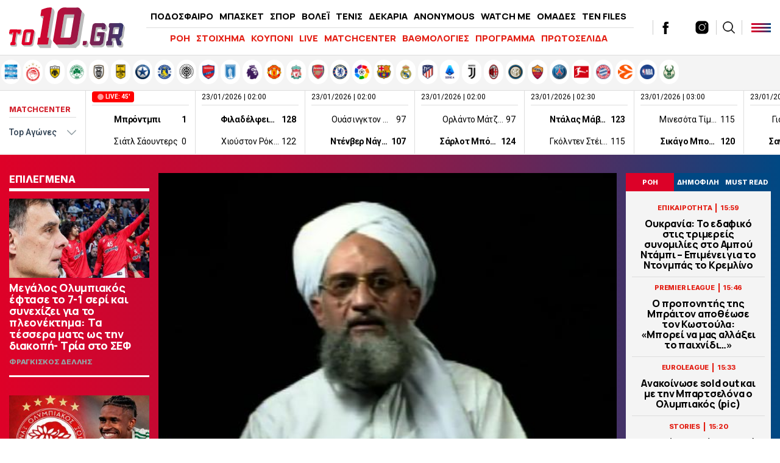

--- FILE ---
content_type: text/html; charset=UTF-8
request_url: https://www.to10.gr/ten-files/epikerotita/2081432/reuters-cia-skotose-ton-igeti-tis-al-kainta-aiman-al-zaouachri/
body_size: 37215
content:
<!DOCTYPE html><html lang="el"><head><meta charset="UTF-8"><meta name="viewport" content="width=device-width,initial-scale=1" /><meta http-equiv="X-UA-Compatible" content="IE=edge,chrome=1" /><link media="all" href="https://www.to10.gr/wp-content/cache/autoptimize/css/autoptimize_0395d5c62879b614fa5ece0beaf8b8c9.css" rel="stylesheet" /><title>Reuters: Η CIA σκότωσε τον ηγέτη της Αλ Κάιντα Αϊμάν αλ Ζαουάχρι - to10.gr</title> <script src="https://ajax.googleapis.com/ajax/libs/jquery/1.9.1/jquery.min.js" type="eeedf5392634dab2b4241081-text/javascript"></script> <link rel="apple-touch-icon" sizes="57x57" href="/wp-content/themes/theten/common/imgs/icons/apple-icon-57x57.png"><link rel="apple-touch-icon" sizes="60x60" href="/wp-content/themes/theten/common/imgs/icons/apple-icon-60x60.png"><link rel="apple-touch-icon" sizes="72x72" href="/wp-content/themes/theten/common/imgs/icons/apple-icon-72x72.png"><link rel="apple-touch-icon" sizes="76x76" href="/wp-content/themes/theten/common/imgs/icons/apple-icon-76x76.png"><link rel="apple-touch-icon" sizes="114x114" href="/wp-content/themes/theten/common/imgs/icons/apple-icon-114x114.png"><link rel="apple-touch-icon" sizes="120x120" href="/wp-content/themes/theten/common/imgs/icons/apple-icon-120x120.png"><link rel="apple-touch-icon" sizes="144x144" href="/wp-content/themes/theten/common/imgs/icons/apple-icon-144x144.png"><link rel="apple-touch-icon" sizes="152x152" href="/wp-content/themes/theten/common/imgs/icons/apple-icon-152x152.png"><link rel="apple-touch-icon" sizes="180x180" href="/wp-content/themes/theten/common/imgs/icons/apple-icon-180x180.png"><link rel="icon" type="image/png" sizes="192x192"  href="/wp-content/themes/theten/common/imgs/icons/android-icon-192x192.png"><link rel="icon" type="image/png" sizes="32x32" href="/wp-content/themes/theten/common/imgs/icons/favicon-32x32.png"><link rel="icon" type="image/png" sizes="96x96" href="/wp-content/themes/theten/common/imgs/icons/favicon-96x96.png"><link rel="icon" type="image/png" sizes="16x16" href="/wp-content/themes/theten/common/imgs/icons/favicon-16x16.png"><link rel="manifest" href="/wp-content/themes/theten/common/imgs/icons/manifest.json"><meta name="msapplication-TileColor" content="#ffffff"><meta name="msapplication-TileImage" content="/wp-content/themes/theten/common/imgs/icons/ms-icon-144x144.png"><meta name="theme-color" content="#ffffff"><link rel="dns-prefetch" href="https://fonts.gstatic.com"><link rel="preconnect" href="https://fonts.gstatic.com" crossorigin="anonymous"><link rel="preload" href="https://fonts.googleapis.com/css2?family=Inter:wght@800&family=Manrope:wght@400;500;700;800&display=swap" as="fetch" crossorigin="anonymous"> <script type="eeedf5392634dab2b4241081-text/javascript">!function(e,n,t){"use strict";var o="https://fonts.googleapis.com/css2?family=Inter:wght@800&family=Manrope:wght@400;500;700;800&display=swap",r="__3perf_googleFonts_2c850";function c(e){(n.head||n.body).appendChild(e)}function a(){var e=n.createElement("link");e.href=o,e.rel="stylesheet",c(e)}function f(e){if(!n.getElementById(r)){var t=n.createElement("style");t.id=r,c(t)}n.getElementById(r).innerHTML=e}e.FontFace&&e.FontFace.prototype.hasOwnProperty("display")?(t[r]&&f(t[r]),fetch(o).then(function(e){return e.text()}).then(function(e){return e.replace(/@font-face {/g,"@font-face{font-display:swap;")}).then(function(e){return t[r]=e}).then(f).catch(a)):a()}(window,document,localStorage);</script> <meta name="description" content="Το διεθνές πρακτορείο ειδήσεων Reuters μεταδίδει τον θάνατο του ηγέτη της Αλ Κάιντα σε επίθεση της CIA, επικαλούμενο αξιωματούχο των ΗΠΑ."/><link rel="canonical" href="https://www.to10.gr/ten-files/epikerotita/2081432/reuters-cia-skotose-ton-igeti-tis-al-kainta-aiman-al-zaouachri/" /><meta property="og:locale" content="el_GR" /><meta property="og:type" content="article" /><meta property="og:title" content="Reuters: Η CIA σκότωσε τον ηγέτη της Αλ Κάιντα Αϊμάν αλ Ζαουάχρι | to10.gr" /><meta property="og:description" content="Το διεθνές πρακτορείο ειδήσεων Reuters μεταδίδει τον θάνατο του ηγέτη της Αλ Κάιντα σε επίθεση της CIA, επικαλούμενο αξιωματούχο των ΗΠΑ." /><meta property="og:url" content="https://www.to10.gr/ten-files/epikerotita/2081432/reuters-cia-skotose-ton-igeti-tis-al-kainta-aiman-al-zaouachri/" /><meta property="og:site_name" content="to10.gr" /><meta property="article:publisher" content="https://www.facebook.com/to10.gr/" /><meta property="article:tag" content="CIA" /><meta property="article:tag" content="ΑΛ ΚΑΙΝΤΑ" /><meta property="article:tag" content="ΑΦΓΑΝΙΣΤΑΝ" /><meta property="article:section" content="ΕΠΙΚΑΙΡΟΤΗΤΑ" /><meta property="article:published_time" content="2022-08-02T00:13:53+03:00" /><meta property="article:modified_time" content="2022-08-03T00:38:36+03:00" /><meta property="og:updated_time" content="2022-08-03T00:38:36+03:00" /><meta property="og:image" content="https://www.to10.gr/wp-content/uploads/2022/08/al-zawahiri1-620x350.jpg" /><meta property="og:image:secure_url" content="https://www.to10.gr/wp-content/uploads/2022/08/al-zawahiri1-620x350.jpg" /><meta property="og:image:width" content="620" /><meta property="og:image:height" content="350" /><meta name="twitter:card" content="summary_large_image" /><meta name="twitter:description" content="Το διεθνές πρακτορείο ειδήσεων Reuters μεταδίδει τον θάνατο του ηγέτη της Αλ Κάιντα σε επίθεση της CIA, επικαλούμενο αξιωματούχο των ΗΠΑ." /><meta name="twitter:title" content="Reuters: Η CIA σκότωσε τον ηγέτη της Αλ Κάιντα Αϊμάν αλ Ζαουάχρι - to10.gr" /><meta name="twitter:site" content="@to10gr" /><meta name="twitter:image" content="https://www.to10.gr/wp-content/uploads/2022/08/al-zawahiri1-620x350.jpg" /><meta name="twitter:creator" content="@to10gr" />  <script type="eeedf5392634dab2b4241081-text/javascript">//
	function external_links_in_new_windows_loop() {
		if (!document.links) {
			document.links = document.getElementsByTagName('a');
		}
		var change_link = false;
		var force = '';
		var ignore = '';

		for (var t=0; t<document.links.length; t++) {
			var all_links = document.links[t];
			change_link = false;
			
			if(document.links[t].hasAttribute('onClick') == false) {
				// forced if the address starts with http (or also https), but does not link to the current domain
				if(all_links.href.search(/^http/) != -1 && all_links.href.search('www.to10.gr') == -1) {
					// alert('Changeda '+all_links.href);
					change_link = true;
				}
					
				if(force != '' && all_links.href.search(force) != -1) {
					// forced
					// alert('force '+all_links.href);
					change_link = true;
				}
				
				if(ignore != '' && all_links.href.search(ignore) != -1) {
					// alert('ignore '+all_links.href);
					// ignored
					change_link = false;
				}

				if(change_link == true) {
					// alert('Changed '+all_links.href);
					document.links[t].setAttribute('onClick', 'javascript:window.open(\''+all_links.href+'\'); return false;');
					document.links[t].removeAttribute('target');
				}
			}
		}
	}
	
	// Load
	function external_links_in_new_windows_load(func)
	{	
		var oldonload = window.onload;
		if (typeof window.onload != 'function'){
			window.onload = func;
		} else {
			window.onload = function(){
				oldonload();
				func();
			}
		}
	}

	external_links_in_new_windows_load(external_links_in_new_windows_loop);
	//</script> <script type="eeedf5392634dab2b4241081-text/javascript">window.OneSignal = window.OneSignal || [];

      OneSignal.push( function() {
        OneSignal.SERVICE_WORKER_UPDATER_PATH = "OneSignalSDKUpdaterWorker.js.php";
                      OneSignal.SERVICE_WORKER_PATH = "OneSignalSDKWorker.js.php";
                      OneSignal.SERVICE_WORKER_PARAM = { scope: "/" };
        OneSignal.setDefaultNotificationUrl("https://www.to10.gr");
        var oneSignal_options = {};
        window._oneSignalInitOptions = oneSignal_options;

        oneSignal_options['wordpress'] = true;
oneSignal_options['appId'] = 'dd4d82f3-ad5e-432a-ba5d-a0453be23f13';
oneSignal_options['allowLocalhostAsSecureOrigin'] = true;
oneSignal_options['welcomeNotification'] = { };
oneSignal_options['welcomeNotification']['disable'] = true;
oneSignal_options['subdomainName'] = "to10";
oneSignal_options['promptOptions'] = { };
oneSignal_options['promptOptions']['actionMessage'] = "Θα θέλατε να λαμβάνετε ειδοποιήσεις για έκτακτα νέα και ρεπορτάζ από to10.gr ;";
oneSignal_options['promptOptions']['acceptButtonText'] = "ΝΑΙ";
oneSignal_options['promptOptions']['cancelButtonText'] = "ΟΧΙ";
oneSignal_options['promptOptions']['siteName'] = "TO10";
oneSignal_options['promptOptions']['autoAcceptTitle'] = "ΑΠΟΔΟΧΗ";
                OneSignal.init(window._oneSignalInitOptions);
                OneSignal.showSlidedownPrompt();      });

      function documentInitOneSignal() {
        var oneSignal_elements = document.getElementsByClassName("OneSignal-prompt");

        var oneSignalLinkClickHandler = function(event) { OneSignal.push(['registerForPushNotifications']); event.preventDefault(); };        for(var i = 0; i < oneSignal_elements.length; i++)
          oneSignal_elements[i].addEventListener('click', oneSignalLinkClickHandler, false);
      }

      if (document.readyState === 'complete') {
           documentInitOneSignal();
      }
      else {
           window.addEventListener("load", function(event){
               documentInitOneSignal();
          });
      }</script> <link rel="amphtml" href="https://www.to10.gr/ten-files/epikerotita/2081432/reuters-cia-skotose-ton-igeti-tis-al-kainta-aiman-al-zaouachri/amp/">  <script type="eeedf5392634dab2b4241081-text/javascript" async=true>(function() {
  var host = window.location.hostname;
  var element = document.createElement('script');
  var firstScript = document.getElementsByTagName('script')[0];
  var url = 'https://cmp.inmobi.com'
    .concat('/choice/', 'b18ZrfWk2bTDB', '/', host, '/choice.js?tag_version=V3');
  var uspTries = 0;
  var uspTriesLimit = 3;
  element.async = true;
  element.type = 'text/javascript';
  element.src = url;

  firstScript.parentNode.insertBefore(element, firstScript);

  function makeStub() {
    var TCF_LOCATOR_NAME = '__tcfapiLocator';
    var queue = [];
    var win = window;
    var cmpFrame;

    function addFrame() {
      var doc = win.document;
      var otherCMP = !!(win.frames[TCF_LOCATOR_NAME]);

      if (!otherCMP) {
        if (doc.body) {
          var iframe = doc.createElement('iframe');

          iframe.style.cssText = 'display:none';
          iframe.name = TCF_LOCATOR_NAME;
          doc.body.appendChild(iframe);
        } else {
          setTimeout(addFrame, 5);
        }
      }
      return !otherCMP;
    }

    function tcfAPIHandler() {
      var gdprApplies;
      var args = arguments;

      if (!args.length) {
        return queue;
      } else if (args[0] === 'setGdprApplies') {
        if (
          args.length > 3 &&
          args[2] === 2 &&
          typeof args[3] === 'boolean'
        ) {
          gdprApplies = args[3];
          if (typeof args[2] === 'function') {
            args[2]('set', true);
          }
        }
      } else if (args[0] === 'ping') {
        var retr = {
          gdprApplies: gdprApplies,
          cmpLoaded: false,
          cmpStatus: 'stub'
        };

        if (typeof args[2] === 'function') {
          args[2](retr);
        }
      } else {
        if(args[0] === 'init' && typeof args[3] === 'object') {
          args[3] = Object.assign(args[3], { tag_version: 'V3' });
        }
        queue.push(args);
      }
    }

    function postMessageEventHandler(event) {
      var msgIsString = typeof event.data === 'string';
      var json = {};

      try {
        if (msgIsString) {
          json = JSON.parse(event.data);
        } else {
          json = event.data;
        }
      } catch (ignore) {}

      var payload = json.__tcfapiCall;

      if (payload) {
        window.__tcfapi(
          payload.command,
          payload.version,
          function(retValue, success) {
            var returnMsg = {
              __tcfapiReturn: {
                returnValue: retValue,
                success: success,
                callId: payload.callId
              }
            };
            if (msgIsString) {
              returnMsg = JSON.stringify(returnMsg);
            }
            if (event && event.source && event.source.postMessage) {
              event.source.postMessage(returnMsg, '*');
            }
          },
          payload.parameter
        );
      }
    }

    while (win) {
      try {
        if (win.frames[TCF_LOCATOR_NAME]) {
          cmpFrame = win;
          break;
        }
      } catch (ignore) {}

      if (win === window.top) {
        break;
      }
      win = win.parent;
    }
    if (!cmpFrame) {
      addFrame();
      win.__tcfapi = tcfAPIHandler;
      win.addEventListener('message', postMessageEventHandler, false);
    }
  };

  makeStub();

  function makeGppStub() {
    const CMP_ID = 10;
    const SUPPORTED_APIS = [
      '2:tcfeuv2',
      '6:uspv1',
      '7:usnatv1',
      '8:usca',
      '9:usvav1',
      '10:uscov1',
      '11:usutv1',
      '12:usctv1'
    ];

    window.__gpp_addFrame = function (n) {
      if (!window.frames[n]) {
        if (document.body) {
          var i = document.createElement("iframe");
          i.style.cssText = "display:none";
          i.name = n;
          document.body.appendChild(i);
        } else {
          window.setTimeout(window.__gpp_addFrame, 10, n);
        }
      }
    };
    window.__gpp_stub = function () {
      var b = arguments;
      __gpp.queue = __gpp.queue || [];
      __gpp.events = __gpp.events || [];

      if (!b.length || (b.length == 1 && b[0] == "queue")) {
        return __gpp.queue;
      }

      if (b.length == 1 && b[0] == "events") {
        return __gpp.events;
      }

      var cmd = b[0];
      var clb = b.length > 1 ? b[1] : null;
      var par = b.length > 2 ? b[2] : null;
      if (cmd === "ping") {
        clb(
          {
            gppVersion: "1.1", // must be “Version.Subversion”, current: “1.1”
            cmpStatus: "stub", // possible values: stub, loading, loaded, error
            cmpDisplayStatus: "hidden", // possible values: hidden, visible, disabled
            signalStatus: "not ready", // possible values: not ready, ready
            supportedAPIs: SUPPORTED_APIS, // list of supported APIs
            cmpId: CMP_ID, // IAB assigned CMP ID, may be 0 during stub/loading
            sectionList: [],
            applicableSections: [-1],
            gppString: "",
            parsedSections: {},
          },
          true
        );
      } else if (cmd === "addEventListener") {
        if (!("lastId" in __gpp)) {
          __gpp.lastId = 0;
        }
        __gpp.lastId++;
        var lnr = __gpp.lastId;
        __gpp.events.push({
          id: lnr,
          callback: clb,
          parameter: par,
        });
        clb(
          {
            eventName: "listenerRegistered",
            listenerId: lnr, // Registered ID of the listener
            data: true, // positive signal
            pingData: {
              gppVersion: "1.1", // must be “Version.Subversion”, current: “1.1”
              cmpStatus: "stub", // possible values: stub, loading, loaded, error
              cmpDisplayStatus: "hidden", // possible values: hidden, visible, disabled
              signalStatus: "not ready", // possible values: not ready, ready
              supportedAPIs: SUPPORTED_APIS, // list of supported APIs
              cmpId: CMP_ID, // list of supported APIs
              sectionList: [],
              applicableSections: [-1],
              gppString: "",
              parsedSections: {},
            },
          },
          true
        );
      } else if (cmd === "removeEventListener") {
        var success = false;
        for (var i = 0; i < __gpp.events.length; i++) {
          if (__gpp.events[i].id == par) {
            __gpp.events.splice(i, 1);
            success = true;
            break;
          }
        }
        clb(
          {
            eventName: "listenerRemoved",
            listenerId: par, // Registered ID of the listener
            data: success, // status info
            pingData: {
              gppVersion: "1.1", // must be “Version.Subversion”, current: “1.1”
              cmpStatus: "stub", // possible values: stub, loading, loaded, error
              cmpDisplayStatus: "hidden", // possible values: hidden, visible, disabled
              signalStatus: "not ready", // possible values: not ready, ready
              supportedAPIs: SUPPORTED_APIS, // list of supported APIs
              cmpId: CMP_ID, // CMP ID
              sectionList: [],
              applicableSections: [-1],
              gppString: "",
              parsedSections: {},
            },
          },
          true
        );
      } else if (cmd === "hasSection") {
        clb(false, true);
      } else if (cmd === "getSection" || cmd === "getField") {
        clb(null, true);
      }
      //queue all other commands
      else {
        __gpp.queue.push([].slice.apply(b));
      }
    };
    window.__gpp_msghandler = function (event) {
      var msgIsString = typeof event.data === "string";
      try {
        var json = msgIsString ? JSON.parse(event.data) : event.data;
      } catch (e) {
        var json = null;
      }
      if (typeof json === "object" && json !== null && "__gppCall" in json) {
        var i = json.__gppCall;
        window.__gpp(
          i.command,
          function (retValue, success) {
            var returnMsg = {
              __gppReturn: {
                returnValue: retValue,
                success: success,
                callId: i.callId,
              },
            };
            event.source.postMessage(msgIsString ? JSON.stringify(returnMsg) : returnMsg, "*");
          },
          "parameter" in i ? i.parameter : null,
          "version" in i ? i.version : "1.1"
        );
      }
    };
    if (!("__gpp" in window) || typeof window.__gpp !== "function") {
      window.__gpp = window.__gpp_stub;
      window.addEventListener("message", window.__gpp_msghandler, false);
      window.__gpp_addFrame("__gppLocator");
    }
  };

  makeGppStub();

  var uspStubFunction = function() {
    var arg = arguments;
    if (typeof window.__uspapi !== uspStubFunction) {
      setTimeout(function() {
        if (typeof window.__uspapi !== 'undefined') {
          window.__uspapi.apply(window.__uspapi, arg);
        }
      }, 500);
    }
  };

  var checkIfUspIsReady = function() {
    uspTries++;
    if (window.__uspapi === uspStubFunction && uspTries < uspTriesLimit) {
      console.warn('USP is not accessible');
    } else {
      clearInterval(uspInterval);
    }
  };

  if (typeof window.__uspapi === 'undefined') {
    window.__uspapi = uspStubFunction;
    var uspInterval = setInterval(checkIfUspIsReady, 6000);
  }
})();</script>  <script async="async" src="//pahtsx.tech/c/to10.gr.js" type="eeedf5392634dab2b4241081-text/javascript"></script> <script async src="https://pagead2.googlesyndication.com/pagead/js/adsbygoogle.js?client=ca-pub-4282208337545136" crossorigin="anonymous" type="eeedf5392634dab2b4241081-text/javascript"></script> <script async='async' src='https://securepubads.g.doubleclick.net/tag/js/gpt.js' type="eeedf5392634dab2b4241081-text/javascript"></script> <script type="eeedf5392634dab2b4241081-text/javascript">window.googletag = window.googletag || {cmd: []};
  googletag.cmd.push(function() {
    
var header_big_mapping = googletag.sizeMapping().addSize([0, 0], []).addSize([1000,0], [[728, 90], [970, 250], [970, 90]]).build();
var multi_culti_mapping = googletag.sizeMapping().addSize([0, 0], []).addSize([1000,0], [[336, 280], [300, 250], [728, 90]]).addSize([1550,0], [[336, 280], [300, 250], [970, 90], [728, 90], [970, 250]]).build();
var hug_mapping = googletag.sizeMapping().addSize([0, 0], []).addSize([1100,0], [[300, 600], [300, 250], [336, 280]]).build();
var hug_L_mapping = googletag.sizeMapping().addSize([0, 0], []).addSize([1000,0], [[300, 600], [300, 250], [336, 280]]).build();
var hug_S_mapping = googletag.sizeMapping().addSize([0, 0], []).addSize([1000,0], [[300, 600], [300, 250]]).build();
var hug_mapping_L = googletag.sizeMapping().addSize([0, 0], []).addSize([1100,0], [300, 250]).addSize([1550,0], [[300, 600], [300, 250], [336, 280]]).build();
var hug_mapping_R = googletag.sizeMapping().addSize([0, 0], []).addSize([1550,0], [[300, 600], [300, 250], [336, 280]]).build();
// var mobile_L_mapping = googletag.sizeMapping().addSize([0, 0], []).addSize([299,0], [[300, 600], [300, 250], [336, 280]]).build();

var mobile_L_mapping = googletag.sizeMapping().addSize([0, 0], []).addSize([299,0], [[300, 600], [300, 250], [336, 280], [360, 600], [320, 600]]).build();
var over_mapping = googletag.sizeMapping().addSize([0, 0], []).addSize([1000, 200], [1, 1]).build();
var mobsticky = googletag.sizeMapping().addSize([0, 0], [[320, 100], [320, 50]]).addSize([770, 0], []).build();

if(/Android|webOS|iPhone|iPad|iPod|BlackBerry|IEMobile|Opera Mini/i.test(navigator.userAgent)) {
// googletag.defineSlot('/22673989468/inside_320x50_top', [[320, 100], [320, 50]], 'inside_320x50_top').defineSizeMapping(mobsticky).addService(googletag.pubads());
// googletag.defineSlot('/22673989468/inside_320x50_bottom', [[320, 100], [320, 50]], 'inside_320x50_bottom').defineSizeMapping(mobsticky).addService(googletag.pubads());
} else {
// googletag.defineSlot('/22673989468/inside_970x90_top', [[728, 90], [970, 250], [970, 90]], 'inside_970x90_top').defineSizeMapping(header_big_mapping).addService(googletag.pubads());
googletag.defineSlot('/22673989468/inside_1100x100_1', [[336, 280], [300, 250] ,[970, 90], [728, 90], [970, 250]], 'inside_1100x100_1').defineSizeMapping(multi_culti_mapping).addService(googletag.pubads());
googletag.defineSlot('/22673989468/inside_300x250_r1', [[300, 600], [300, 250]], 'inside_300x250_r1').defineSizeMapping(hug_mapping_L).addService(googletag.pubads());
googletag.defineSlot('/22673989468/inside_300x250_r2', [[300, 600], [300, 250], [336, 280]], 'inside_300x250_r2').defineSizeMapping(hug_mapping_R).addService(googletag.pubads());
} 
googletag.defineSlot('/22673989468/to10_1x1_over', [1, 1], '1x1_over').defineSizeMapping(over_mapping).addService(googletag.pubads());

// var skin_mapping = googletag.sizeMapping().addSize([0, 0], []).addSize([1100,0], [[1920, 1200], [1920, 1201]]).build();
var skin_mapping = googletag.sizeMapping().addSize([0, 0], []).addSize([1330,0], [1920, 1200]).addSize([1550,0], [1920,1201]).build();
googletag.defineSlot('/22673989468/inside_1920x1200_skin', [[1920, 1200], [1920, 1201]], 'inside_1920x1200_skin').defineSizeMapping(skin_mapping).addService(googletag.pubads());
    

if(/Android|webOS|iPhone|iPad|iPod|BlackBerry|IEMobile|Opera Mini/i.test(navigator.userAgent)) {

googletag.defineSlot('/22673989468/inside_intext_1', [[300, 600], [300, 250], [336, 280], [360, 600], [320, 600]], 'inside_intext_1').defineSizeMapping(mobile_L_mapping).addService(googletag.pubads());
googletag.defineSlot('/22673989468/inside_intext_2', [[300, 600], [300, 250], [336, 280], [360, 600], [320, 600]], 'inside_intext_2').defineSizeMapping(mobile_L_mapping).addService(googletag.pubads());
googletag.defineSlot('/22673989468/inside_intext_3', [[300, 600], [300, 250], [336, 280], [360, 600], [320, 600]], 'inside_intext_3').defineSizeMapping(mobile_L_mapping).addService(googletag.pubads());
googletag.defineSlot('/22673989468/inside_intext_4', [[300, 600], [300, 250], [360, 600]], 'inside_intext_4').defineSizeMapping(mobile_L_mapping).addService(googletag.pubads());

} else {
googletag.defineSlot('/22673989468/inside_intext_1', [[336, 280], [300, 250] ,[970, 90], [728, 90], [970, 250]], 'inside_intext_1').defineSizeMapping(multi_culti_mapping).addService(googletag.pubads());
googletag.defineSlot('/22673989468/inside_intext_2', [[336, 280], [300, 250] ,[970, 90], [728, 90], [970, 250]], 'inside_intext_2').defineSizeMapping(multi_culti_mapping).addService(googletag.pubads());
googletag.defineSlot('/22673989468/inside_intext_3', [[336, 280], [300, 250] ,[970, 90], [728, 90], [970, 250]], 'inside_intext_3').defineSizeMapping(multi_culti_mapping).addService(googletag.pubads());
googletag.defineSlot('/22673989468/inside_intext_4', [[336, 280], [300, 250] ,[970, 90], [728, 90], [970, 250]], 'inside_intext_4').defineSizeMapping(multi_culti_mapping).addService(googletag.pubads());
}

googletag.defineSlot('/22673989468/to10.gr/prestitial', [1, 1], 'prestitial').addService(googletag.pubads());
    
    
googletag.pubads().setTargeting('type', 'post');
googletag.pubads().setTargeting('Item_Id', ['2081432']);
googletag.pubads().setTargeting('PostAuthor', 'newsroom');
googletag.pubads().setTargeting('category', ['epikerotita','ten-files']);
googletag.pubads().setTargeting('Tags', ['cia','ΑΛ ΚΑΙΝΤΑ','afganistan']);

    
  // googletag.pubads().disableInitialLoad();
  googletag.pubads().setTargeting('ocm_domain', 'to10.gr');
  googletag.pubads().enableSingleRequest();
  // googletag.pubads().collapseEmptyDivs();
	googletag.pubads().setCentering(true);
	googletag.pubads().enableLazyLoad({
    fetchMarginPercent: 400,  // Fetch slots within 4 viewports.
    renderMarginPercent: 200,  // Render slots within 2 viewports.
    // mobileScaling: 1.0  // Double the above values on mobile.
  });
  googletag.enableServices();  


  googletag.pubads().addEventListener('slotRenderEnded', function(event) {
//     if( "home_300x250_r2" === event.slot.getSlotElementId() && !event.isEmpty && event.size[1] == 600 ){ document.querySelector('body').classList.add('dat600'); }
//     if( "home_1920x1200_skin" === event.slot.getSlotElementId() && !event.isEmpty && event.size[1] == 1200 ){ document.querySelector('body').classList.add('skinned'); }
    if( "inside_1920x1200_skin" === event.slot.getSlotElementId() && !event.isEmpty && event.size[1] == 1200 ){ document.querySelector('body').classList.add('skinned'); }
    if( "inside_1920x1200_skin" === event.slot.getSlotElementId() && !event.isEmpty && event.size[1] == 1201 ){ document.querySelector('body').classList.add('fxskin'); }
  });
    
});</script> <script type="eeedf5392634dab2b4241081-text/javascript">(function() {
  /** CONFIGURATION START **/
  var _sf_async_config = window._sf_async_config = (window._sf_async_config || {});
  _sf_async_config.uid = 66944;
  _sf_async_config.domain = 'to10.gr';
  _sf_async_config.flickerControl = false;
  _sf_async_config.useCanonical = true;
  _sf_async_config.useCanonicalDomain = true;
  _sf_async_config.sections = 'ΕΠΙΚΑΙΡΟΤΗΤΑ'; // CHANGE THIS TO YOUR SECTION NAME(s)
  _sf_async_config.authors = 'to10.gr' // CHANGE THIS TO YOUR AUTHOR NAME(s)
  /** CONFIGURATION END **/
  function loadChartbeat() {
      var e = document.createElement('script');
      var n = document.getElementsByTagName('script')[0];
      e.type = 'text/javascript';
      e.async = true;
      e.src = '//static.chartbeat.com/js/chartbeat.js';;
      n.parentNode.insertBefore(e, n);
  }
  loadChartbeat();
  })();</script> <script async src="//static.chartbeat.com/js/chartbeat_mab.js" type="eeedf5392634dab2b4241081-text/javascript"></script> <script async src="https://static.adman.gr/adman.js" type="eeedf5392634dab2b4241081-text/javascript"></script> <script type="eeedf5392634dab2b4241081-text/javascript">window.AdmanQueue=window.AdmanQueue||[];AdmanQueue.push(function(){Adman.adunit({id:959,h:'https://x.grxchange.gr',inline:true})});</script> </head><body class="post-template-default single single-post postid-2081432 single-format-standard to10"><div id='prestitial'> <script type="eeedf5392634dab2b4241081-text/javascript">googletag.cmd.push(function() { googletag.display('prestitial'); });</script> </div><div id="fetcher"></div><div id="page"><div id="inside_1920x1200_skin" class="skin-d"> <script type="eeedf5392634dab2b4241081-text/javascript">googletag.cmd.push(function() { googletag.display("inside_1920x1200_skin"); });</script> </div><div class="TopBillboard"></div><header id="main-header" class="site-header py-4 px-5"><div class="header-cols is-flex is-align-items-center"><div class="main-logo-wrap"> <a href="/" title="to10.gr" class="main-logo is-block"><div id="logo-i"></div> </a></div><div class="main-header-column is-hidden-touch"><ul id="menu-kentriko-menu" class="main-nav"><li class="menu-item menu-item-3"><a href="/category/podosfero/" itemprop="url">ΠΟΔΟΣΦΑΙΡΟ</a></li><li class="menu-item menu-item-4"><a href="/category/basket/" itemprop="url">ΜΠΑΣΚΕΤ</a></li><li class="menu-item menu-item-5"><a href="/category/sport/" itemprop="url">ΣΠΟΡ</a></li><li class="menu-item menu-item-5"><a href="/category/sport/volei/" itemprop="url">ΒΟΛΕΪ</a></li><li class="menu-item menu-item-5"><a href="/category/sport/tenis/" itemprop="url">ΤΕΝΙΣ</a></li><li class="menu-item menu-item-6"><a href="/category/dekaria/" itemprop="url">ΔΕΚΑΡΙΑ</a></li><li class="menu-item menu-item-7"><a href="/category/anonymous/" itemprop="url">ANONYMOUS</a></li><li class="menu-item menu-item-8"><a href="/category/watch-me/" itemprop="url">WATCH ME</a></li><li class="menu-item menu-item-13"><a href="/omades/" itemprop="url">ΟΜΑΔΕΣ</a></li><li class="menu-item menu-item-13"><a href="/category/ten-files/" itemprop="url">TEN FILES</a></li><li class="menu-item menu-item-14"><a href="/category/lifewitness/" itemprop="url">LIFEWITNESS</a></li></ul><hr /><ul id="secondary-menu" class="secondary-nav"><li><a href="/blog-view/">ΡΟΗ</a></li><li><a href="/category/stoixima/" itemprop="url">ΣΤΟΙΧΗΜΑ</a></li><li><a href="/kouponi/">ΚΟΥΠΟΝΙ</a></li><li><a href="/category/live/" itemprop="url">LIVE</a></li><li><a href="/matchcenter/">MATCHCENTER</a></li><li><a href="/vathmologies/" itemprop="url">ΒΑΘΜΟΛΟΓΙΕΣ</a></li><li><a href="/programma-vathmologies/" itemprop="url">ΠΡΟΓΡΑΜΜΑ</a></li><li><a href="/protoselida/">ΠΡΩΤΟΣΕΛΙΔΑ</a></li><li><a href="/controll/" itemprop="url">CON-TROLL</a></li></ul></div><div class="header-latest"><div class="roi-icon is-hidden-desktop"><div id="punch-roi" class="roi-column"> <img alt="Latest" style="filter:initial" width="48" height="48" src="[data-uri]" /> <span class="is-size-7 font-bolder mt-0">ΡΟΗ</span></div></div><div class="roi-icon is-hidden-desktop"> <a href="/omades/" class="roi-column"> <img alt="Omades" style="filter:initial" width="48" height="48" src="/wp-content/themes/whsk_theten/common/imgs/icons8-shield-96.png" /> <span class="is-size-7 font-bolder mt-0">ΟΜΑΔΕΣ</span> </a></div><div class="social-header is-hidden-touch"> <a href="https://www.facebook.com/to10.gr/" target="_blank"> <svg enable-background="new 0 0 56.693 56.693" height="56.693px" id="Layer_1" version="1.1" viewBox="0 0 56.693 56.693" width="56.693px" xml:space="preserve" xmlns="http://www.w3.org/2000/svg" xmlns:xlink="http://www.w3.org/1999/xlink"><path d="M40.43,21.739h-7.645v-5.014c0-1.883,1.248-2.322,2.127-2.322c0.877,0,5.395,0,5.395,0V6.125l-7.43-0.029  c-8.248,0-10.125,6.174-10.125,10.125v5.518h-4.77v8.53h4.77c0,10.947,0,24.137,0,24.137h10.033c0,0,0-13.32,0-24.137h6.77  L40.43,21.739z"/></svg> </a> <a href="https://twitter.com/to10gr" target="_blank"> <svg fill="#262626" xmlns="http://www.w3.org/2000/svg" viewBox="0 0 24 24" version="1.1"> <path d="M18.244 2.25h3.308l-7.227 8.26 8.502 11.24H16.17l-5.214-6.817L4.99 21.75H1.68l7.73-8.835L1.254 2.25H8.08l4.713 6.231zm-1.161 17.52h1.833L7.084 4.126H5.117z"></path> </svg> </a> <a href="https://www.instagram.com/to10.gr/"  target="_blank"> <svg xmlns="http://www.w3.org/2000/svg" x="0px" y="0px" width="50" height="50" viewBox="0 0 172 172" style=" fill:#000000;"><g fill="none" fill-rule="nonzero" stroke="none" stroke-width="1" stroke-linecap="butt" stroke-linejoin="miter" stroke-miterlimit="10" stroke-dasharray="" stroke-dashoffset="0" font-family="none" font-weight="none" font-size="none" text-anchor="none" style="mix-blend-mode: normal"><path d="M0,172v-172h172v172z" fill="none"></path><g fill="#000000"><path d="M55.04,10.32c-24.6648,0 -44.72,20.0552 -44.72,44.72v61.92c0,24.6648 20.0552,44.72 44.72,44.72h61.92c24.6648,0 44.72,-20.0552 44.72,-44.72v-61.92c0,-24.6648 -20.0552,-44.72 -44.72,-44.72zM127.28,37.84c3.784,0 6.88,3.096 6.88,6.88c0,3.784 -3.096,6.88 -6.88,6.88c-3.784,0 -6.88,-3.096 -6.88,-6.88c0,-3.784 3.096,-6.88 6.88,-6.88zM86,48.16c20.8808,0 37.84,16.9592 37.84,37.84c0,20.8808 -16.9592,37.84 -37.84,37.84c-20.8808,0 -37.84,-16.9592 -37.84,-37.84c0,-20.8808 16.9592,-37.84 37.84,-37.84zM86,55.04c-17.0624,0 -30.96,13.8976 -30.96,30.96c0,17.0624 13.8976,30.96 30.96,30.96c17.0624,0 30.96,-13.8976 30.96,-30.96c0,-17.0624 -13.8976,-30.96 -30.96,-30.96z"></path></g></g> </svg> </a></div><div class="search-col  is-hidden-touch"><div id="search-punch"><div class="search-ico"></div></div></div><div id="burger-punch" class="burger-menu"> <span></span> <span></span> <span></span></div></div></div><div class="anazitisi"><div class="maxgridrow"><form method="get" id="searchform" action="https://www.to10.gr/"> <label for="s" class="assistive-text"></label> <input type="text" class="field" name="s" id="s" placeholder="αναζήτηση" onfocus="if (!window.__cfRLUnblockHandlers) return false; this.placeholder = ''" onblur="if (!window.__cfRLUnblockHandlers) return false; this.placeholder = 'search'" data-cf-modified-eeedf5392634dab2b4241081-="" /> <input type="submit" class="submit" name="submit" id="searchsubmit" value="Αναζήτηση" /></form></div></div><div id="BMenu" class="burger-p-wrap red--panel "><div class="burger-p"><div class="widegridrow"><div class="columns is-multiline"><div class="column menu-col is-4-desktop is-4-widescreen is-4-tablet is-12-mobile"><li id="menu-item-1" class="menu-item mega-menu-c"> <span class="column-header uppercase treble-extra-bold"> <a href="/category/podosfero/"> Ποδόσφαιρο </a> </span> <span class="smb"></span><ul class="submenu"><li class="sub-menu-item uppercase"> <a href="/category/podosfero/superleague/"> Super League </a></li><li class="sub-menu-item uppercase"> <a href="/category/podosfero/super-league-2/"> Super League 2 </a></li><li class="sub-menu-item uppercase"> <a href="/category/podosfero/football-league/"> Football League </a></li><li class="sub-menu-item uppercase"> <a href="/category/podosfero/champions-league/"> Champions League </a></li><li class="sub-menu-item uppercase"> <a href="/category/podosfero/europa-league/"> Europa League </a></li><li class="sub-menu-item uppercase"> <a href="/category/podosfero/premier-league/"> Premier League </a></li><li class="sub-menu-item uppercase"> <a href="/category/podosfero/la-liga/"> La Liga </a></li><li class="sub-menu-item uppercase"> <a href="/category/podosfero/serie-a/"> Serie A </a></li><li class="sub-menu-item uppercase"> <a href="/category/podosfero/bundesliga/"> Bundesliga </a></li><li class="sub-menu-item uppercase"> <a href="/category/podosfero/ligue-1/"> Ligue 1 </a></li><li class="sub-menu-item uppercase"> <a href="/category/podosfero/europe/"> Ευρώπη </a></li><li class="sub-menu-item uppercase"> <a href="/category/podosfero/kosmos/"> Κόσμος </a></li><li class="sub-menu-item uppercase"> <a href="/category/podosfero/kypello-ellados/"> Κύπελλο Ελλάδας </a></li><li class="sub-menu-item uppercase"> <a href="/category/podosfero/ethnikes-omades/"> Εθνικές Ομάδες </a></li><li class="sub-menu-item uppercase"> <a href="/category/podosfero/nations-league/"> Nations League </a></li><li class="sub-menu-item uppercase"> <a href="/category/podosfero/dietisia/"> Διαιτησία </a></li><li class="sub-menu-item uppercase"> <a href="/category/podosfero/epo/"> ΕΠΟ </a></li></ul></li></div><div class="column menu-col is-4-desktop is-4-widescreen is-4-tablet is-12-mobile"><li id="menu-item-2" class="menu-item mega-menu-c"> <span class="column-header uppercase treble-extra-bold"> <a href="/category/basket/"> Μπάσκετ </a> </span> <span class="smb"></span><ul class="submenu"><li class="sub-menu-item uppercase"> <a href="/category/basket/basket-league/"> Stoiximan Basket League </a></li><li class="sub-menu-item uppercase"> <a href="/category/basket/euroleague/"> Euroleague </a></li><li class="sub-menu-item uppercase"> <a href="/category/basket/champions-league-basket/"> Ch. League Basket </a></li><li class="sub-menu-item uppercase"> <a href="/category/basket/eurocup/"> Eurocup </a></li><li class="sub-menu-item uppercase"> <a href="/category/basket/a2-andron/"> Α2 Ανδρών </a></li><li class="sub-menu-item uppercase"> <a href="/category/basket/ellada/"> Ελλάδα </a></li><li class="sub-menu-item uppercase"> <a href="/category/basket/efropi-basket/"> Ευρώπη </a></li><li class="sub-menu-item uppercase"> <a href="/category/basket/kosmos-basket/"> Κόσμος </a></li><li class="sub-menu-item uppercase"> <a href="/category/basket/nba/"> NBA </a></li><li class="sub-menu-item uppercase"> <a href="/category/basket/kypello-ellados-basket/"> Κύπελλο Ελλάδας </a></li><li class="sub-menu-item uppercase"> <a href="/category/basket/ethnikes-omades-basket/"> Εθνικές Ομάδες </a></li></ul></li></div><div class="column menu-col is-4-desktop is-4-widescreen is-4-tablet is-12-mobile"><li id="menu-item-3" class="menu-item mega-menu-c"> <span class="column-header uppercase treble-extra-bold"> <a href="/category/sport/"> Σπορ </a> </span> <span class="smb"></span><ul class="submenu"><li class="sub-menu-item uppercase"> <a href="/category/sport/volei/"> Βόλεϊ </a></li><li class="sub-menu-item uppercase"> <a href="/category/sport/polo/"> Πόλο </a></li><li class="sub-menu-item uppercase"> <a href="/category/sport/chantbol/"> Χάντμπολ </a></li><li class="sub-menu-item uppercase"> <a href="/category/sport/tenis/"> Τένις </a></li><li class="sub-menu-item uppercase"> <a href="/category/sport/stivos/"> Στίβος </a></li><li class="sub-menu-item uppercase"> <a href="/category/sport/car-n-bikes/"> Can N Bikes </a></li><li class="sub-menu-item uppercase"> <a href="/category/sport/motorsport/"> Motorsport </a></li><li class="sub-menu-item uppercase"> <a href="/category/sport/alla-spor/"> Άλλα Σπορ </a></li></ul></li></div><div class="column menu-col is-4-desktop is-4-widescreen is-4-tablet is-12-mobile"><li id="menu-item-4" class="menu-item mega-menu-c"> <span class="column-header uppercase treble-extra-bold"> <a href="/category/dekaria/"> Δεκάρια </a> </span> <span class="smb"></span><ul class="submenu"><li class="sub-menu-item uppercase"> <a href="/author/giorgoschelakis?cat=48"> Γ. Χελάκης </a></li><li class="sub-menu-item uppercase"> <a href="/author/dionisisdellis?cat=48"> Δ. Δελλής </a></li><li class="sub-menu-item uppercase"> <a href="/author/giorgosnikokiris?cat=48"> Γ. Νοικοκύρης </a></li><li class="sub-menu-item uppercase"> <a href="/author/giannisselalmatzidis?cat=48"> Γ. Σελαλματζίδης </a></li><li class="sub-menu-item uppercase"> <a href="/author/nikoskotsis?cat=48"> Ν. Κώτσης </a></li><li class="sub-menu-item uppercase"> <a href="/author/christoforosevagelatos?cat=48"> Χ. Ευαγγελάτος </a></li><li class="sub-menu-item uppercase"> <a href="/author/dimitrisapostolidis?cat=48"> Δ. Αποστολίδης </a></li><li class="sub-menu-item uppercase"> <a href="/author/iraklissantipas?cat=48"> Η. Αντύπας </a></li><li class="sub-menu-item uppercase"> <a href="/author/dimitrisgrigoropoulos?cat=48"> Δ. Γρηγορόπουλος </a></li></ul></li></div><div class="column menu-col is-4-desktop is-4-widescreen is-4-tablet is-12-mobile"><li id="menu-item-5" class="menu-item mega-menu-c"> <span class="column-header uppercase treble-extra-bold"> <a href="/category/anonymous/"> Anonymous </a> </span> <span class="smb"></span><ul class="submenu"><li class="sub-menu-item uppercase"> <a href="/author/opentakosarikos/"> Ο ΠΕΝΤΑΚΟΣΑΡΙΚΟΣ </a></li><li class="sub-menu-item uppercase"> <a href="/author/agentleaks/"> AGENT LEAKS </a></li><li class="sub-menu-item uppercase"> <a href="/author/diegrammenos/"> ΔΙΕ-ΓΡΑΜΜΕΝΟΣ </a></li><li class="sub-menu-item uppercase"> <a href="/author/oparagkas/"> Ο ΠΑΡΑΓΚΑΣ </a></li><li class="sub-menu-item uppercase"> <a href="/author/vasilisdekarikos/"> ΒΑΣΙΛΗΣ ΔΕΚΑΡΙΚΟΣ </a></li><li class="sub-menu-item uppercase"> <a href="/author/pressakias/"> PRESSΑΚΙΑΣ </a></li><li class="sub-menu-item uppercase"> <a href="/author/okoouts/"> Ο ΚΟΟΥΤΣ </a></li><li class="sub-menu-item uppercase"> <a href="/author/valememesa/"> Ο… ΒΑΛΕ ΜΕ ΜΕΣΑ </a></li></ul></li></div><div class="column menu-col is-4-desktop is-4-widescreen is-4-tablet is-12-mobile"><li id="menu-item-6" class="menu-item mega-menu-c"> <span class="column-header uppercase treble-extra-bold"> <a href="/category/watch-me/"> Watch Me </a> </span> <span class="smb"></span><ul class="submenu"><li class="sub-menu-item uppercase"> <a href="/controll/">CON-TROLL</a></li><li class="sub-menu-item uppercase"> <a href="/category/watch-me/TO10 TV/"> to10tv </a></li><li class="sub-menu-item uppercase"> <a href="/category/watch-me/watchmestories/"> STORIES </a></li><li class="sub-menu-item uppercase"> <a href="/efimerides/">ΕΦΗΜΕΡΙΔΕΣ</a></li><li class="sub-menu-item uppercase"> <a href="/protoselida/">ΠΡΩΤΟΣΕΛΙΔΑ</a></li></ul></li></div><div class="column menu-col is-4-desktop is-4-widescreen is-4-tablet is-12-mobile"><li id="menu-item-7" class="menu-item mega-menu-c"> <span class="column-header uppercase treble-extra-bold"> <a href="/category/ten-files/"> Ten Files </a> </span> <span class="smb"></span><ul class="submenu"><li class="sub-menu-item uppercase"> <a href="/category/ten-files/epikerotita/"> ΕΠΙΚΑΙΡΟΤΗΤΑ </a></li></ul></li></div><div class="column menu-col is-4-desktop is-4-widescreen is-4-tablet is-12-mobile"><li id="menu-item-8" class="menu-item mega-menu-c"> <span class="column-header uppercase treble-extra-bold"> <a href="///"> </a> </span> <span class="smb"></span><ul class="submenu"><li class="sub-menu-item uppercase"> <a href="/blog-view/">ΡΟΗ</a></li><li class="sub-menu-item uppercase"> <a href="/category//stoixima/"> ΣΤΟΙΧΗΜΑ </a></li><li class="sub-menu-item uppercase"> <a href="/kouponi/">ΚΟΥΠΟΝΙ</a></li><li class="sub-menu-item uppercase"> <a href="/category//live/"> LIVE </a></li><li class="sub-menu-item uppercase"> <a href="/matchcenter/">MATCHCENTER</a></li><li class="sub-menu-item uppercase"> <a href="/vathmologies/">ΒΑΘΜΟΛΟΓΙΕΣ</a></li><li class="sub-menu-item uppercase"> <a href="/programma-vathmologies/">ΠΡΟΓΡΑΜΜΑ</a></li><li class="sub-menu-item uppercase"> <a href="/protoselida/">ΠΡΩΤΟΣΕΛΙΔΑ</a></li><li class="sub-menu-item uppercase"> <a href="/controll/">CON-TROLL</a></li></ul></li></div></div></div></div></div></header><div class="teams-row-wrap is-hidden-mobile"><div class="widegridrow px-0"><div class="teams-row"><li> <a href="/category/podosfero/superleague/"> <img width="32" height="32" loading="lazy" style="width:32px;height:32px;object-fit: contain;" src="/wp-content/themes/whsk_theten/common/icons/superleague.png" alt="superleague" /> </a></li><li> <a href="/team/olympiacos/"> <img width="32" height="32" loading="lazy" style="width:32px;height:32px;object-fit: contain;" src="/wp-content/themes/whsk_theten/common/icons/Olympiacos2024emblem.png" alt="olympiacos" /> </a></li><li> <a href="/team/aek/"> <img width="32" height="32" loading="lazy" style="width:32px;height:32px;object-fit: contain;" src="/wp-content/themes/whsk_theten/common/icons/aek.png" alt="aek" /> </a></li><li> <a href="/team/panathinaikos/"> <img width="32" height="32" loading="lazy" style="width:32px;height:32px;object-fit: contain;" src="/wp-content/themes/whsk_theten/common/icons/pao.png" alt="panathinaikos" /> </a></li><li> <a href="/team/paok/"> <img width="32" height="32" loading="lazy" style="width:32px;height:32px;object-fit: contain;" src="/wp-content/themes/whsk_theten/common/icons/paok.png" alt="paok" /> </a></li><li> <a href="/team/aris/"> <img width="32" height="32" loading="lazy" style="width:32px;height:32px;object-fit: contain;" src="/wp-content/themes/whsk_theten/common/icons/aris.png" alt="aris" /> </a></li><li> <a href="/team/atromitos/"> <img width="32" height="32" loading="lazy" style="width:32px;height:32px;object-fit: contain;" src="/wp-content/themes/whsk_theten/common/icons/atromitos.png" alt="atromitos" /> </a></li><li> <a href="/team/asteras-tripolis/"> <img width="32" height="32" loading="lazy" style="width:32px;height:32px;object-fit: contain;" src="/wp-content/themes/whsk_theten/common/icons/asteras.png" alt="asteras-tripolis" /> </a></li><li> <a href="/team/ofi/"> <img width="32" height="32" loading="lazy" style="width:32px;height:32px;object-fit: contain;" src="/wp-content/themes/whsk_theten/common/icons/ofi.png" alt="ofi" /> </a></li><li> <a href="/team/panionios/"> <img width="32" height="32" loading="lazy" style="width:32px;height:32px;object-fit: contain;" src="/wp-content/themes/whsk_theten/common/icons/panionios.png" alt="panionios" /> </a></li><li> <a href="/team/iraklis/"> <img width="32" height="32" loading="lazy" style="width:32px;height:32px;object-fit: contain;" src="/wp-content/themes/whsk_theten/common/icons/iraklis.png" alt="iraklis" /> </a></li><li> <a href="/category/podosfero/premier-league/"> <img width="32" height="32" loading="lazy" style="width:32px;height:32px;object-fit: contain;" src="/wp-content/themes/whsk_theten/common/icons/premier.png" alt="premier-league" /> </a></li><li> <a href="/team/manchester-united/"> <img width="32" height="32" loading="lazy" style="width:32px;height:32px;object-fit: contain;" src="/wp-content/themes/whsk_theten/common/icons/manutd.png" alt="manchester-united" /> </a></li><li> <a href="/team/liverpool/"> <img width="32" height="32" loading="lazy" style="width:32px;height:32px;object-fit: contain;" src="/wp-content/themes/whsk_theten/common/icons/liverpool.png" alt="liverpool" /> </a></li><li> <a href="/team/arsenal/"> <img width="32" height="32" loading="lazy" style="width:32px;height:32px;object-fit: contain;" src="/wp-content/themes/whsk_theten/common/icons/arsenal.png" alt="arsenal" /> </a></li><li> <a href="/team/chelsea/"> <img width="32" height="32" loading="lazy" style="width:32px;height:32px;object-fit: contain;" src="/wp-content/themes/whsk_theten/common/icons/chelsea.png" alt="chelsea" /> </a></li><li> <a href="/category/podosfero/la-liga/"> <img width="32" height="32" loading="lazy" style="width:32px;height:32px;object-fit: contain;" src="/wp-content/themes/whsk_theten/common/icons/laliga.png" alt="la-liga" /> </a></li><li> <a href="/team/barcelona/"> <img width="32" height="32" loading="lazy" style="width:32px;height:32px;object-fit: contain;" src="/wp-content/themes/whsk_theten/common/icons/barca.png" alt="barcelona" /> </a></li><li> <a href="/team/real-madrid/"> <img width="32" height="32" loading="lazy" style="width:32px;height:32px;object-fit: contain;" src="/wp-content/themes/whsk_theten/common/icons/real.png" alt="real-madrid" /> </a></li><li> <a href="/team/atletico-madrid/"> <img width="32" height="32" loading="lazy" style="width:32px;height:32px;object-fit: contain;" src="/wp-content/themes/whsk_theten/common/icons/atletico.png" alt="atletico-madrid" /> </a></li><li> <a href="/category/podosfero/serie-a/"> <img width="32" height="32" loading="lazy" style="width:32px;height:32px;object-fit: contain;" src="/wp-content/themes/whsk_theten/common/icons/seriea.png" alt="serie-a" /> </a></li><li> <a href="/team/juventus/"> <img width="32" height="32" loading="lazy" style="width:32px;height:32px;object-fit: contain;" src="/wp-content/themes/whsk_theten/common/icons/juventus.png" alt="juventus" /> </a></li><li> <a href="/team/milan/"> <img width="32" height="32" loading="lazy" style="width:32px;height:32px;object-fit: contain;" src="/wp-content/themes/whsk_theten/common/icons/milan.png" alt="milan" /> </a></li><li> <a href="/team/inter/"> <img width="32" height="32" loading="lazy" style="width:32px;height:32px;object-fit: contain;" src="/wp-content/themes/whsk_theten/common/icons/inter.png" alt="inter" /> </a></li><li> <a href="/team/roma/"> <img width="32" height="32" loading="lazy" style="width:32px;height:32px;object-fit: contain;" src="/wp-content/themes/whsk_theten/common/icons/roma.png" alt="roma" /> </a></li><li> <a href="/team/paris-saint-germain/"> <img width="32" height="32" loading="lazy" style="width:32px;height:32px;object-fit: contain;" src="/wp-content/themes/whsk_theten/common/icons/paris.png" alt="paris" /> </a></li><li> <a href="/category/podosfero/bundesliga/"> <img width="32" height="32" loading="lazy" style="width:32px;height:32px;object-fit: contain;" src="/wp-content/themes/whsk_theten/common/icons/bundesliga.png" alt="bundesliga" /> </a></li><li> <a href="/team/bayern-munich/"> <img width="32" height="32" loading="lazy" style="width:32px;height:32px;object-fit: contain;" src="/wp-content/themes/whsk_theten/common/icons/bayern.png" alt="bayern-munich" /> </a></li><li> <a href="/category/basket/euroleague/"> <img width="32" height="32" loading="lazy" style="width:32px;height:32px;object-fit: contain;" src="/wp-content/themes/whsk_theten/common/icons/euroleague.png" alt="euroleague" /> </a></li><li> <a href="/category/basket/nba/"> <img width="32" height="32" loading="lazy" style="width:32px;height:32px;object-fit: contain;" src="/wp-content/themes/whsk_theten/common/icons/nba.png" alt="nba" /> </a></li><li> <a href="/team/milgouoki-baks/"> <img width="32" height="32" loading="lazy" style="width:32px;height:32px;object-fit: contain;" src="/wp-content/themes/whsk_theten/common/icons/bucks.png" alt="bucks" /> </a></li></div></div></div><div class="matchcenter-row is-relative" style="background-color:#FFF;line-height:0;min-height:105px"><div class="whsk--matchcenter" v-if='hasInfos'><div class="whsk--matchcenter-header" :class="{'show':hasInfos}" ><div class="whsk--matchcenter__games_wrapper"><div class="whsk--matchcenter_filters"><div class="carousel-header"> <a href="/matchcenter/" class="carousel-header-title">MATCHCENTER</a></div> <select v-if="leagues.length > 0" @change="selectLeague($event)"><option :key="index" v-for="(leag, index) in leagues" :value="leag">{{leag === 'all-leagues' ? 'Top Αγώνες' : leag}}</option> </select></div><div class="whsk--matchcenter__games" > <a :href="'/matchcenter/' + match.game_id + '/'" class="whsk--matchcenter__game" :class="{'is-live': match.is_started == true && match.game_array.status_descFK !=6 && match.game_array.status_descFK !=54 && match.game_array.status_descFK !=106 && match.game_array.status_descFK !=5 && match.game_array.status_descFK !=13 && match.game_array.status_descFK !=11}" :key="match.game_id" v-for="match in matchInfos"><div class="header-game"><div class="status_type" 
 :class="{'is-final': match.status_type === 'Τελικό' || match.status_type === 'Τελικό ΑΕΤ' || match.status_type === 'Τελικό AOT' || match.status_type === 'Τελικό ΑP'}" 
 v-if="match.status_type === 'Τελικό' || match.status_type === 'Τελικό ΑΕΤ' || match.status_type === 'Τελικό AOT' || match.status_type === 'Τελικό ΑP'">Τελικό</div><div class="status_type" v-else-if="match.status_type === 'Ακυρώθηκε'">{{match.status_type}}</div><div class="status_type" v-else-if="match.status_type === 'Αναβολή'">{{g.status_type}}</div><div class="status_type" v-else>{{match.date_time}}</div><div class="elapsed-time" v-if="match.elapsed > 0 && match.game_array.sportFK === '1'"> <span class="blink"></span><span>LIVE: {{match.elapsed}}'</span></div><div class="elapsed-time" v-if="match.is_started == true && match.game_array.status_descFK !=6 && match.game_array.status_descFK !=54 && match.game_array.sportFK === '23'"> <span class="blink"></span><span>LIVE: {{match.status_type}}</span></div></div><div class="header-games__team" :class="{'win': parseInt(match.team_home_result_final) > parseInt(match.team_away_result_final)}"> <span class="team-icon"> <img :src="'https://matchcenter.to10.gr/wp-content/uploads/teamlogos/70x70/' + match.team_home_id + '.png'"   loading="lazy" width="70" height="70" :alt="match.team_home_name" /> </span> <span class="team-name">{{match.team_home_name}}</span> <span class="team-result">{{match.team_home_result_final}}</span></div><div class="header-games__team":class="{'win': parseInt(match.team_away_result_final) > parseInt(match.team_home_result_final)}"> <span class="team-icon"> <img :src="'https://matchcenter.to10.gr/wp-content/uploads/teamlogos/70x70/' + match.team_away_id + '.png'"  loading="lazy" width="70" height="70" :alt="match.team_away_name" /> </span> <span class="team-name">{{match.team_away_name}}</span> <span class="team-result">{{match.team_away_result_final}}</span></div> </a></div></div></div></div></div><div class="top-cat-row red--panel pt-6 pb-b px-5 is-relative"><div class="pb-5"><div class="columns is-multiline is-variable is-4-fullhd is-3-widescreen is-3-desktop is-0-mobile"><div class="is-relative br column is-narrow is-hidden-touch is-hidden-desktop-only"><div class="must-read-col"><div class="must-read-label">ΕΠΙΛΕΓΜΕΝΑ</div> <a href="https://www.to10.gr/basket/euroleague/3940558/megalos-olybiakos-eftase-7-1-seri-ke-synechizi-gia-pleonektima-ta-tessera-mats-os-tin-diakopi-tria-sto-sef/" 
class="relative-article text-link is-block is-relative mb-6  "><article class="rel-article columns is-gapless is-multiline is-relative"><div class="column is-12 image-column is-relative"><figure class="thumb-holder ratio-16-9"> <img alt="Μεγάλος Ολυμπιακός έφτασε το 7-1 σερί και συνεχίζει για το πλεονέκτημα: Τα τέσσερα ματς ως την διακοπή- Τρία στο ΣΕΦ" class="imagefit" loading="lazy" 
 width="300" 
 height="184" 
 src="https://www.to10.gr/wp-content/uploads/2026/01/photo_6023604367954479951_y-300x184.jpg" /></figure></div><div class="column is-12 header-column is-relative"><div class="wrap-post-header pr-4 pt-3"><h3 class="light-stroke o-head pure-white is-size-3"> Μεγάλος Ολυμπιακός έφτασε το 7-1 σερί και συνεχίζει για το πλεονέκτημα: Τα τέσσερα ματς ως την διακοπή- Τρία στο ΣΕΦ</h3> <span class="author-row treble-extra-bold is-size-7 font-bold mt-4 is-block uppercase" style="color:var(--ice)"> Φραγκίσκος Δελλής </span></div></div></article> </a> <a href="https://www.to10.gr/podosfero/champions-league/3941026/o-antre-louiz-ide-olybiakos-leverkouzen-ke-theli-ellada-ke-champions-league/" 
class="relative-article text-link is-block is-relative mb-6  "><article class="rel-article columns is-gapless is-multiline is-relative"><div class="column is-12 image-column is-relative"><figure class="thumb-holder ratio-16-9"> <img alt="Ο Αντρέ Λουίζ&#8230; είδε Ολυμπιακός &#8211; Λεβερκούζεν και «θέλει Ελλάδα» και Champions League" class="imagefit" loading="lazy" 
 width="300" 
 height="200" 
 src="https://www.to10.gr/wp-content/uploads/2026/01/6006000469534247820-1-300x200.jpg" /></figure></div><div class="column is-12 header-column is-relative"><div class="wrap-post-header pr-4 pt-3"><h3 class="light-stroke o-head pure-white is-size-3"> Ο Αντρέ Λουίζ... είδε Ολυμπιακός - Λεβερκούζεν και «θέλει Ελλάδα» και Champions League</h3> <span class="author-row treble-extra-bold is-size-7 font-bold mt-4 is-block uppercase" style="color:var(--ice)"> Νίκος Κώτσης </span></div></div></article> </a></div></div><div class="column vl-right"><div class="text-link is-relative top-Article is-block"><article class="is-relative vertical-tile "><figure class="thumb-holder"> <img width="780" height="438" src="https://www.to10.gr/wp-content/uploads/2022/08/al-zawahiri1.jpg" class="nolazy imagefit wp-post-image" alt="Reuters: Η CIA σκότωσε τον ηγέτη της Αλ Κάιντα Αϊμάν αλ Ζαουάχρι" srcset="https://www.to10.gr/wp-content/uploads/2022/08/al-zawahiri1.jpg 780w, https://www.to10.gr/wp-content/uploads/2022/08/al-zawahiri1-300x168.jpg 300w, https://www.to10.gr/wp-content/uploads/2022/08/al-zawahiri1-768x431.jpg 768w" sizes="(max-width: 780px) 100vw, 780px" /></figure><div class="post-content"><div class="wrap-post-header"> <span class="post-category treble-extra-bold mb-4 is-block">ΕΠΙΚΑΙΡΟΤΗΤΑ</span><h1 class="pb-1 bold-stroke o-head pure-white is-size-1-widescreen is-size-1-fullhd is-size-1-desktop is-size-1-tablet is-size-1-mobile"> Reuters: Η CIA σκότωσε τον ηγέτη της Αλ Κάιντα Αϊμάν αλ Ζαουάχρι</h1></div></div></article></div></div><div class="column is-relative is-one-fifth top-col-right is-hidden-touch"><div class="sidebar-news"><div class="tab-items"><div class="columns is-variable is-0 m-0 p-0 is-mobile"><div class="column is-relative tablinksxx activeTab" onclick="if (!window.__cfRLUnblockHandlers) return false; opennewsx(event, 'NewsFeed')" data-cf-modified-eeedf5392634dab2b4241081-=""> <span class="pure-white tab-item">ΡΟΗ</span></div><div class="column is-relative tablinksxx" onclick="if (!window.__cfRLUnblockHandlers) return false; opennewsx(event, 'Populars')" data-cf-modified-eeedf5392634dab2b4241081-=""> <span class="pure-white tab-item">ΔΗΜΟΦΙΛΗ</span></div><div class="column is-relative tablinksxx" onclick="if (!window.__cfRLUnblockHandlers) return false; opennewsx(event, 'MustRead')" data-cf-modified-eeedf5392634dab2b4241081-=""> <span class="pure-white tab-item">MUST READ</span></div></div></div><div id="NewsFeed" style="" class="tabcontentin"><div class="top-latest scroll-s"><div class="latest-row"><div class="latest-row-meta treble-extra-bold"> <span class="post-category">ΕΠΙΚΑΙΡΟΤΗΤΑ</span> | <time class="post-date">15:59</time></div> <a href="https://www.to10.gr/ten-files/epikerotita/3941527/oukrania-edafiko-stis-trimeris-synomilies-sto-abou-ntabi-epimeni-gia-ntonbas-kremlino/" class="o-head is-size-normal text-link  pure-black"> Ουκρανία: Το εδαφικό στις τριμερείς συνομιλίες στο Αμπού Ντάμπι – Επιμένει για το Ντονμπάς το Κρεμλίνο </a></div><div class="latest-row"><div class="latest-row-meta treble-extra-bold"> <span class="post-category">PREMIER LEAGUE</span> | <time class="post-date">15:46</time></div> <a href="https://www.to10.gr/podosfero/premier-league/3941524/o-proponitis-tis-braiton-apotheose-ton-kostoula-bori-na-mas-allaxi-pechnidi/" class="o-head is-size-normal text-link  pure-black"> Ο προπονητής της Μπράιτον αποθέωσε τον Κωστούλα: «Μπορεί να μας αλλάξει το παιχνίδι&#8230;» </a></div><div class="latest-row"><div class="latest-row-meta treble-extra-bold"> <span class="post-category">EUROLEAGUE</span> | <time class="post-date">15:33</time></div> <a href="https://www.to10.gr/basket/euroleague/3941509/anakinose-sold-ke-tin-bartselona-o-olybiakos-pic/" class="o-head is-size-normal text-link  pure-black"> Aνακοίνωσε sold out και με την Μπαρτσελόνα ο Ολυμπιακός (pic) </a></div><div class="latest-row"><div class="latest-row-meta treble-extra-bold"> <span class="post-category">STORIES</span> | <time class="post-date">15:20</time></div> <a href="https://www.to10.gr/watch-me/watchmestories/3941446/olybiakos-schima-choris-katharo-playmaker-o-primary-handler-fournie-ke-o-idanikos-tzoouns-vids/" class="o-head is-size-normal text-link  pure-black"> Το σχήμα χωρίς καθαρό playmaker, o «primary handler» Φουρνιέ και ο… ιδανικός Τζόουνς (vids) </a></div><div class="latest-row"><div class="latest-row-meta treble-extra-bold"> <span class="post-category">ΣΤΟΙΧΗΜΑ</span> | <time class="post-date">15:07</time></div> <a href="https://www.to10.gr/stoixima/3941500/fenerbachtse-ke-ta-apotoka-tis-diavolovdomadas/" class="o-head is-size-normal text-link  pure-black"> Η Φενέρμπαχτσε και τα απότοκα της «διαβολοβδομάδας» </a></div><div class="latest-row"><div class="latest-row-meta treble-extra-bold"> <span class="post-category">EUROLEAGUE</span> | <time class="post-date">14:54</time></div> <a href="https://www.to10.gr/basket/euroleague/3941485/vomva-apo-tin-real-madritis-afini-ti-euroleague/" class="o-head is-size-normal text-link  pure-black"> «Βόμβα» από την AS: «Η Ρεάλ Μαδρίτης αφήνει τη Euroleague» (pic) </a></div><div class="latest-row"><div class="latest-row-meta treble-extra-bold"> <span class="post-category">ΣΠΟΡ</span> | <time class="post-date">14:41</time></div> <a href="https://www.to10.gr/sport/3941464/nea-pektria-tou-paok-ke-proklitikes-fotografies-sto-instagram/" class="o-head is-size-normal text-link  pure-black"> Η νέα παίκτρια του ΠΑΟΚ και οι προκλητικές φωτογραφίες στο Instagram </a></div><div class="latest-row"><div class="latest-row-meta treble-extra-bold"> <span class="post-category">ΤΕΝΙΣ</span> | <time class="post-date">14:28</time></div> <a href="https://www.to10.gr/sport/tenis/3941449/aparadekti-kinisi-o-machats-koroidepse-ton-tsitsipa-gia-ton-travmatismo-tou-vid/" class="o-head is-size-normal text-link  pure-black"> Απαράδεκτη κίνηση: Ο Μάχατς κορόιδεψε τον Τσιτσιπά για τον τραυματισμό του (vid) </a></div><div class="latest-row"><div class="latest-row-meta treble-extra-bold"> <span class="post-category">ΠΟΔΟΣΦΑΙΡΟ</span> | <time class="post-date">14:15</time></div> <a href="https://www.to10.gr/podosfero/3941434/mountial-ston-aera-logo-trab-germania-skeftete-sovara-boikotaz-gia-ti-grilandia/" class="o-head is-size-normal text-link  pure-black"> Το Μουντιάλ στον&#8230; αέρα λόγω Τραμπ: Η Γερμανία σκέφτεται σοβαρά το μποϊκοτάζ για τη Γροιλανδία </a></div><div class="latest-row"><div class="latest-row-meta treble-extra-bold"> <span class="post-category">ΕΠΙΚΑΙΡΟΤΗΤΑ</span> | <time class="post-date">14:01</time></div> <a href="https://www.to10.gr/ten-files/epikerotita/3941428/apochorisan-apo-bloko-tis-nikeas-agrotes-tha-synechisoume-ton-agona-ke-alles-morfes/" class="o-head is-size-normal text-link  pure-black"> Αποχώρησαν από το μπλόκο της Νίκαιας οι αγρότες – «Θα συνεχίσουμε τον αγώνα και με άλλες μορφές» </a></div><div class="latest-row"><div class="latest-row-meta treble-extra-bold"> <span class="post-category">TO10TV</span> | <time class="post-date">13:46</time></div> <a href="https://www.to10.gr/watch-me/to10tv/3941419/omilia-tou-koouts-bartzoka-meta-ti-niki-tou-olybiakou-epi-tis-efes-vid/" class="o-head is-size-normal text-link  pure-black"> Η ομιλία του κόουτς Μπαρτζώκα μετά τη νίκη του Ολυμπιακού επί της Εφές (vid) </a></div><div class="latest-row"><div class="latest-row-meta treble-extra-bold"> <span class="post-category">STOIXIMAN SUPERLEAGUE</span> | <time class="post-date">13:29</time></div> <a href="https://www.to10.gr/podosfero/superleague/3941368/olybiakos-i-apostoli/" class="o-head is-size-normal text-link  pure-black"> Χωρίς Πιρόλα και Ορτέγκα ο Ολυμπιακός - Η αποστολή για το ματς με τον Βόλο (pic) </a></div><div class="latest-row"><div class="latest-row-meta treble-extra-bold"> <span class="post-category">EUROLEAGUE</span> | <time class="post-date">13:18</time></div> <a href="https://www.to10.gr/basket/euroleague/3941371/o-monte-moris-evgale-tin-orthopediki-bota-vid/" class="o-head is-size-normal text-link  pure-black"> Σημαντική εξέλιξη με Μόντε Μόρις - Μετρά αντίστροφα ο Αμερικανός γκαρντ (vid) </a></div><div class="latest-row"><div class="latest-row-meta treble-extra-bold"> <span class="post-category">ΣΤΟΙΧΗΜΑ</span> | <time class="post-date">13:04</time></div> <a href="https://www.to10.gr/stoixima/3941290/vgazoun-antidrasi-ke-plironoun-kala-pari-ke-inter/" class="o-head is-size-normal text-link  pure-black"> Βγάζουν αντίδραση και πληρώνουν καλά, Παρί και Ίντερ </a></div><div class="latest-row"><div class="latest-row-meta treble-extra-bold"> <span class="post-category">ΠΟΛΟ</span> | <time class="post-date">12:50</time></div> <a href="https://www.to10.gr/sport/polo/3941299/ellada-oungaria-polo-se-pio-kanali-pezi-ke-ti-ora/" class="o-head is-size-normal text-link  pure-black"> Ελλάδα &#8211; Ουγγαρία Πόλο: Σε ποιο κανάλι παίζει και τι ώρα </a></div><div class="more-more-tab"> <a class="treble-font tab-item-more red--panel" href="/blog-view/">ΠΕΡΙΣΣΟΤΕΡΑ</a></div></div></div><div id="Populars" style="display:none" class="tabcontentin"><div class="top-latest scroll-s"><div class="latest-row"><div class="latest-row-meta treble-extra-bold"> <span class="post-category">LIFEWITNESS</span> | <time class="post-date">19:52</time></div> <a href="https://www.to10.gr/lifewitness/3936349/silia-doumou-molis-matheftnke-gia-tin-syntrofo-tou-gio-kay-sto-survivor-2026/" class="o-head is-size-normal text-link  pure-black"> Σίλια Δούμου: Μόλις μαθεύτnκε για την σύντροφο του Gio Kay στο Survivor 2026 </a></div><div class="latest-row"><div class="latest-row-meta treble-extra-bold"> <span class="post-category">TO10TV</span> | <time class="post-date">22:32</time></div> <a href="https://www.to10.gr/watch-me/to10tv/3936760/megali-apokrousi-tou-tzolaki-vid-2/" class="o-head is-size-normal text-link  pure-black"> Οι μεγαλες αποκρούσεις του Τζολάκη στο πρώτο ημίχρονο (vids) </a></div><div class="latest-row"><div class="latest-row-meta treble-extra-bold"> <span class="post-category">ΔΕΚΑΡΙΑ</span> | <time class="post-date">08:13</time></div> <a href="https://www.to10.gr/dekaria/3937435/o-tzolakis-ekane-emfanisi-zois/" class="o-head is-size-normal text-link  pure-black"> Ο Τζολάκης έκανε εμφάνιση&#8230; ζωής </a></div><div class="latest-row"><div class="latest-row-meta treble-extra-bold"> <span class="post-category">STOIXIMAN SUPERLEAGUE</span> | <time class="post-date">13:58</time></div> <a href="https://www.to10.gr/podosfero/superleague/3937924/super-league-o-sidiropoulos-oristike-sto-olybiakos-volos-o-evangelou-sto-asteras-aek/" class="o-head is-size-normal text-link  pure-black"> O Σιδηρόπουλος ορίστηκε στο Ολυμπιακός - Βόλος, ο Ευαγγέλου στο Αστέρας - ΑΕΚ </a></div><div class="latest-row"><div class="latest-row-meta treble-extra-bold"> <span class="post-category">EUROCUP</span> | <time class="post-date">18:49</time></div> <a href="https://www.to10.gr/basket/eurocup/3938359/live-streaming-panathinaikos-zagklebie-sosnoviets-eurocup-gynekon/" class="o-head is-size-normal text-link  pure-black"> Live streaming: Παναθηναϊκός - Ζαγκλέμπιε Σοσνόβιετς (Eurocup Γυναικών) </a></div><div class="latest-row"><div class="latest-row-meta treble-extra-bold"> <span class="post-category">ΔΕΚΑΡΙΑ</span> | <time class="post-date">22:09</time></div> <a href="https://www.to10.gr/dekaria/3938728/o-olybiakos-iche-sto-chortari-16-fouster/" class="o-head is-size-normal text-link  pure-black"> Ο Ολυμπιακός είχε στο χορτάρι 16… Φουστέρ </a></div><div class="latest-row"><div class="latest-row-meta treble-extra-bold"> <span class="post-category">EUROPA LEAGUE</span> | <time class="post-date">08:34</time></div> <a href="https://www.to10.gr/podosfero/europa-league/3939142/stin-oungaria-o-panathinaikos-tin-betis-stin-touba-o-paok/" class="o-head is-size-normal text-link  pure-black"> Στην Ουγγαρία ο Παναθηναϊκός, με την Μπέτις στην Τούμπα ο ΠΑΟΚ </a></div><div class="latest-row"><div class="latest-row-meta treble-extra-bold"> <span class="post-category">ΜΠΑΣΚΕΤ</span> | <time class="post-date">14:29</time></div> <a href="https://www.to10.gr/basket/3939529/allagi-oras-sto-nterbi-panathinaikos-olybiakos-gia-tin-a1-gynekon/" class="o-head is-size-normal text-link  pure-black"> Αλλαγή ώρας στο ντέρμπι Παναθηναϊκός-Ολυμπιακός για την Α1 Γυναικών </a></div><div class="latest-row"><div class="latest-row-meta treble-extra-bold"> <span class="post-category">EUROCUP</span> | <time class="post-date">18:50</time></div> <a href="https://www.to10.gr/basket/eurocup/3939289/live-streaming-olybiakos-estoudiantes/" class="o-head is-size-normal text-link  pure-black"> Live Streaming: Ολυμπιακός &#8211; Εστουδιάντες </a></div><div class="latest-row"><div class="latest-row-meta treble-extra-bold"> <span class="post-category">EUROPA LEAGUE</span> | <time class="post-date">21:45</time></div> <a href="https://www.to10.gr/matchcenter/4947814/" class="o-head is-size-normal text-link  pure-black"> Live το ματς της Μπράγκα με τη Νότιγχαμ Φόρεστ </a></div><div class="latest-row"><div class="latest-row-meta treble-extra-bold"> <span class="post-category">ΕΠΙΚΑΙΡΟΤΗΤΑ</span> | <time class="post-date">07:49</time></div> <a href="https://www.to10.gr/ten-files/epikerotita/3941077/o-keros-simera-23-1-vroches-ke-kategides-se-polles-perioches-tis-choras/" class="o-head is-size-normal text-link  pure-black"> Ο καιρός σήμερα 23/1: Βροχές και καταιγίδες σε πολλές περιοχές της χώρας </a></div><div class="latest-row"><div class="latest-row-meta treble-extra-bold"> <span class="post-category">ΤΕΝΙΣ</span> | <time class="post-date">14:28</time></div> <a href="https://www.to10.gr/sport/tenis/3941449/aparadekti-kinisi-o-machats-koroidepse-ton-tsitsipa-gia-ton-travmatismo-tou-vid/" class="o-head is-size-normal text-link  pure-black"> Απαράδεκτη κίνηση: Ο Μάχατς κορόιδεψε τον Τσιτσιπά για τον τραυματισμό του (vid) </a></div><div class="latest-row"><div class="latest-row-meta treble-extra-bold"> <span class="post-category">EUROLEAGUE</span> | <time class="post-date">17:34</time></div> <a href="https://www.to10.gr/basket/euroleague/3936163/mesa-tzoouns-ke-makkisik-afti-ine-dodekada-tou-olybiakou-gia-makabi/" class="o-head is-size-normal text-link  pure-black"> Μέσα Τζόουνς και ΜακΚίσικ &#8211; Αυτή είναι η δωδεκάδα του Ολυμπιακού για Μακάμπι </a></div><div class="latest-row"><div class="latest-row-meta treble-extra-bold"> <span class="post-category">EUROLEAGUE</span> | <time class="post-date">20:55</time></div> <a href="https://www.to10.gr/basket/euroleague/3935959/live-panathinaikos-baskonia-9/" class="o-head is-size-normal text-link  pure-black"> Live το παιχνίδι του Παναθηναϊκού εναντίον της Μπασκόνια </a></div><div class="latest-row"><div class="latest-row-meta treble-extra-bold"> <span class="post-category">CHAMPIONS LEAGUE</span> | <time class="post-date">00:04</time></div> <a href="https://www.to10.gr/podosfero/champions-league/3937042/olybiakos-espase-arnitiko-seri-ton-exi-synechomenon-itton-apenanti-se-germanikes-omades-sto-g-karaiskakis/" class="o-head is-size-normal text-link  pure-black"> Ολυμπιακός: Έσπασε το αρνητικό σερί των έξι συνεχόμενων ηττών απέναντι σε γερμανικές ομάδες στο «Γ. Καραϊσκάκης» </a></div><div class="more-more-tab"> <a class="treble-font tab-item-more red--panel" href="/mostpopular/">ΠΕΡΙΣΣΟΤΕΡΑ</a></div></div></div><div id="MustRead" style="display:none" class="tabcontentin"><div class="top-latest scroll-s"><div class="latest-row"><div class="latest-row-meta treble-extra-bold"> <span class="post-category">EUROLEAGUE</span> | <time class="post-date">08:10</time></div> <a href="https://www.to10.gr/basket/euroleague/3940558/megalos-olybiakos-eftase-7-1-seri-ke-synechizi-gia-pleonektima-ta-tessera-mats-os-tin-diakopi-tria-sto-sef/" class="o-head is-size-normal text-link  pure-black"> Μεγάλος Ολυμπιακός έφτασε το 7-1 σερί και συνεχίζει για το πλεονέκτημα: Τα τέσσερα ματς ως την διακοπή- Τρία στο ΣΕΦ </a></div><div class="latest-row"><div class="latest-row-meta treble-extra-bold"> <span class="post-category">CHAMPIONS LEAGUE</span> | <time class="post-date">00:52</time></div> <a href="https://www.to10.gr/podosfero/champions-league/3941026/o-antre-louiz-ide-olybiakos-leverkouzen-ke-theli-ellada-ke-champions-league/" class="o-head is-size-normal text-link  pure-black"> Ο Αντρέ Λουίζ... είδε Ολυμπιακός - Λεβερκούζεν και «θέλει Ελλάδα» και Champions League </a></div><div class="latest-row"><div class="latest-row-meta treble-extra-bold"> <span class="post-category">ΠΟΔΟΣΦΑΙΡΟ</span> | <time class="post-date">11:36</time></div> <a href="https://www.to10.gr/podosfero/3941263/isichthi-espefsmena-sto-nosokomio-o-loutseskou-pia-ine-katastasi-tis-ygias-tou/" class="o-head is-size-normal text-link  pure-black"> Εισήχθη εσπευσμένα στο νοσοκομείο ο Λουτσέσκου &#8211; Ποια είναι η κατάσταση της υγείας του </a></div><div class="latest-row"><div class="latest-row-meta treble-extra-bold"> <span class="post-category">ΣΤΟΙΧΗΜΑ</span> | <time class="post-date">11:22</time></div> <a href="https://www.to10.gr/stoixima/3941230/dynata-pechnidia-se-super-league-ke-premier-league-bet-builder-ready-ke-enischymenes-apodosis-apo-pame-stichima/" class="o-head is-size-normal text-link  pure-black"> Δυνατά παιχνίδια σε Super League και Premier League με Bet Builder Ready και ενισχυμένες αποδόσεις από το Πάμε Στοίχημα </a></div><div class="latest-row"><div class="latest-row-meta treble-extra-bold"> <span class="post-category">EUROPA LEAGUE</span> | <time class="post-date">11:08</time></div> <a href="https://www.to10.gr/podosfero/europa-league/3941089/kalokerines-epiloges-vol-3-o-beniteth-ke-triti-diaforetiki-diataxi-se-8-meres-vids/" class="o-head is-size-normal text-link  pure-black"> «Καλοκαιρινές» επιλογές vol. 3: Ο Μπενίτεθ και η τρίτη διαφορετική διάταξη σε 9 μέρες (vids) </a></div><div class="latest-row"><div class="latest-row-meta treble-extra-bold"> <span class="post-category">NBA</span> | <time class="post-date">10:53</time></div> <a href="https://www.to10.gr/basket/nba/3941224/o-giabousele-anavi-foties-anartisi-sta-social-media-pic/" class="o-head is-size-normal text-link  pure-black"> Ο Γιαμπουσέλε ανάβει&#8230; φωτιές με ανάρτηση στα social media! (pic) </a></div><div class="latest-row"><div class="latest-row-meta treble-extra-bold"> <span class="post-category">ΠΟΛΟ</span> | <time class="post-date">10:40</time></div> <a href="https://www.to10.gr/sport/polo/3941203/kontra-stin-oungaria-gia-metallio-ke-sto-vathos-telikos-ethniki-ellados-polo/" class="o-head is-size-normal text-link  pure-black"> Κόντρα στην Ουγγαρία για μετάλλιο και στο βάθος&#8230; τελικός η Εθνική Ελλάδος πόλο </a></div><div class="latest-row"><div class="latest-row-meta treble-extra-bold"> <span class="post-category">ΔΕΚΑΡΙΑ</span> | <time class="post-date">10:27</time></div> <a href="https://www.to10.gr/dekaria/3941173/anagki-gia-allagi-ke-syspirosi-ston-ari/" class="o-head is-size-normal text-link  pure-black"> Η ανάγκη για αλλαγή και η συσπείρωση στον Άρη </a></div><div class="latest-row"><div class="latest-row-meta treble-extra-bold"> <span class="post-category">EUROPA LEAGUE</span> | <time class="post-date">10:12</time></div> <a href="https://www.to10.gr/podosfero/europa-league/3941200/o-konstantelias-apotheothike-apo-ti-marca-asteri-ton-ellinon/" class="o-head is-size-normal text-link  pure-black"> Ο Κωνσταντέλιας αποθεώθηκε από τη Marca: «Το αστέρι των Ελλήνων» </a></div><div class="latest-row"><div class="latest-row-meta treble-extra-bold"> <span class="post-category">ΕΠΙΚΑΙΡΟΤΗΤΑ</span> | <time class="post-date">09:58</time></div> <a href="https://www.to10.gr/ten-files/epikerotita/3941191/pethane-o-dimosiografos-spyros-karatzaferis/" class="o-head is-size-normal text-link  pure-black"> Πέθανε ο δημοσιογράφος Σπύρος Καρατζαφέρης </a></div><div class="latest-row"><div class="latest-row-meta treble-extra-bold"> <span class="post-category">EUROLEAGUE</span> | <time class="post-date">09:44</time></div> <a href="https://www.to10.gr/basket/euroleague/3941167/bam-apo-tin-ispania-o-panathinaikos-etimazi-kinisi-gia-ton-obst/" class="o-head is-size-normal text-link  pure-black"> «Μπαμ» από την Ισπανία: «Ο Παναθηναϊκός ετοιμάζει κίνηση για τον Ομπστ» </a></div><div class="latest-row"><div class="latest-row-meta treble-extra-bold"> <span class="post-category">NBA</span> | <time class="post-date">09:30</time></div> <a href="https://www.to10.gr/basket/nba/3941152/nikes-synechisan-sto-nva-klipers-spers-ke-bouls-vids/" class="o-head is-size-normal text-link  pure-black"> Με νίκες συνέχισαν στο ΝΒΑ, Κλιπέρς, Σπερς και Μπουλς (vids) </a></div><div class="latest-row"><div class="latest-row-meta treble-extra-bold"> <span class="post-category">EUROPA LEAGUE</span> | <time class="post-date">09:15</time></div> <a href="https://www.to10.gr/podosfero/europa-league/3941149/pos-bori-na-vrethi-sto-top-8-o-paok-giati-bori-na-ton-voithisi-o-panathinaikos-pic/" class="o-head is-size-normal text-link  pure-black"> Πώς μπορεί να βρεθεί στο Top 8 ο ΠΑΟΚ &#8211; Γιατί μπορεί να τον&#8230; βοηθήσει ο Παναθηναϊκός (pic) </a></div><div class="latest-row"><div class="latest-row-meta treble-extra-bold"> <span class="post-category">ΟΙ ΕΙΔΙΚΟΙ</span> | <time class="post-date">09:04</time></div> <a href="https://www.to10.gr/stoixima/oi-eidikoi/3941140/tha-pesoun-kormia-sto-amvourgo/" class="o-head is-size-normal text-link  pure-black"> Θα πέσουν κορμιά στο Αμβούργο </a></div><div class="latest-row"><div class="latest-row-meta treble-extra-bold"> <span class="post-category">EUROLEAGUE</span> | <time class="post-date">08:49</time></div> <a href="https://www.to10.gr/basket/euroleague/3941110/thetika-nea-ston-panathinaiko-beni-stis-proponisis-o-lesor/" class="o-head is-size-normal text-link  pure-black"> Θετικά νέα στον Παναθηναϊκό: Μπαίνει στις προπονήσεις ο Λεσόρ! </a></div><div class="latest-row"><div class="latest-row-meta treble-extra-bold"> <span class="post-category">LIFEWITNESS</span> | <time class="post-date">08:45</time></div> <a href="https://www.to10.gr/lifewitness/3941113/zeta-theodoropoulou-afise-gia-ligo-ta-pedia-tis-ke-pige-na-diaskedasi-sta-bouzoukia-sexi-emfanisi-pics/" class="o-head is-size-normal text-link  pure-black"> Άφησε για λίγο τα παιδιά της και πήγε να διασκεδάσει στα μπουζούκια με... σέξι εμφάνιση (pics) </a></div><div class="latest-row"><div class="latest-row-meta treble-extra-bold"> <span class="post-category">STORIES</span> | <time class="post-date">08:36</time></div> <a href="https://www.to10.gr/watch-me/watchmestories/3941101/athlitikes-metadosis-tis-imeras-23-1-pou-tha-dite-ellada-oungaria-sto-polo-ke-drasi-sta-evropaika-gipeda/" class="o-head is-size-normal text-link  pure-black"> Οι αθλητικές μεταδόσεις της ημέρας (23/1): Πού θα δείτε το Ελλάδα-Ουγγαρία στο πόλο και δράση στα ευρωπαϊκά γήπεδα </a></div><div class="latest-row"><div class="latest-row-meta treble-extra-bold"> <span class="post-category">STOIXIMAN SUPERLEAGUE</span> | <time class="post-date">08:23</time></div> <a href="https://www.to10.gr/podosfero/superleague/3941068/pote-telionoun-metagrafes-sti-superleague-ke-parathyro-ton-eleftheron/" class="o-head is-size-normal text-link  pure-black"> Πότε τελειώνουν οι μεταγραφές στη Superleague και το «παράθυρο» των ελεύθερων </a></div><div class="latest-row"><div class="latest-row-meta treble-extra-bold"> <span class="post-category">STOIXIMAN SUPERLEAGUE</span> | <time class="post-date">08:00</time></div> <a href="https://www.to10.gr/podosfero/superleague/3941059/o-lanoua-ine-proin-elit-dietitis-alla-dichni-katoteros-ton-peristaseon/" class="o-head is-size-normal text-link  pure-black"> Ο Λανουά είναι πρώην ελίτ διαιτητής, αλλά δείχνει κατώτερος των περιστάσεων </a></div><div class="latest-row"><div class="latest-row-meta treble-extra-bold"> <span class="post-category">LIFEWITNESS</span> | <time class="post-date">07:36</time></div> <a href="https://www.to10.gr/lifewitness/3940984/molis-matheftike-gia-mavrikio-mavrikiou-ke-ilaira-zisi/" class="o-head is-size-normal text-link  pure-black"> Μόλις μαθεύτηκε για Μαυρίκιο Μαυρικίου και Ιλάειρα Ζήση </a></div><div class="more-more-tab"> <a class="treble-font tab-item-more red--panel" href="/mustread/">ΠΕΡΙΣΣΟΤΕΡΑ</a></div></div></div></div></div><div class="column is-full"><div class="related-posts"> <span class="is-hidden-touch related-posts-title is-size-5 pure-white" style="font-weight:800">ΣΧΕΤΙΚΑ ΑΡΘΡΑ</span> <span class="is-hidden-desktop related-posts-title is-size-5 pure-white" style="font-weight:800">ΣΧΕΤΙΚΟ ΑΡΘΡΟ</span><ul><li class=""> <a href="https://www.to10.gr/ten-files/epikerotita/1947643/apokalypsi-vomva-gia-ton-ypourgo-dikeosynis-tou-erntogan-pos-exoplize-tromokrates-tis-al-kainta/" class="related-article" title="Αποκάλυψη «βόμβα» για τον υπουργό Δικαιοσύνης του Ερντογάν &#8211; Πώς εξόπλιζε τρομοκράτες της Αλ Κάιντα">Αποκάλυψη «βόμβα» για τον υπουργό Δικαιοσύνης του Ερντογάν &#8211; Πώς εξόπλιζε τρομοκράτες της Αλ Κάιντα</a></li><li class="is-hidden-touch"> <a href="https://www.to10.gr/ten-files/epikerotita/1803896/fimes-oti-zi-o-archigos-tis-al-kainta-anafores-oti-emfanizete-se-vinteo-gia-tin-11i-septemvriou/" class="related-article" title="Φήμες ότι ζει ο αρχηγός της Αλ Κάιντα &#8211; Αναφορές ότι εμφανίζεται σε βίντεο για την 11η Σεπτεμβρίου">Φήμες ότι ζει ο αρχηγός της Αλ Κάιντα &#8211; Αναφορές ότι εμφανίζεται σε βίντεο για την 11η Σεπτεμβρίου</a></li><li class="is-hidden-touch"> <a href="https://www.to10.gr/ten-files/epikerotita/1752821/afganistan-o-erntogan-aploni-podi-al-kainta-cheretizi-iran-stirizi-kina-ke-rosia/" class="related-article" title="Αφγανιστάν – Ο Ερντογάν απλώνει… πόδι – Η… Αλ Κάιντα χαιρετίζει – Το Ιράν στηρίζει Κίνα και Ρωσία">Αφγανιστάν – Ο Ερντογάν απλώνει… πόδι – Η… Αλ Κάιντα χαιρετίζει – Το Ιράν στηρίζει Κίνα και Ρωσία</a></li></ul></div></div></div></div></div><main class="site-content mt-0 px-5 pt-6 pb-6"><div class="columns is-gapless"><div class="column is-narrow is-hidden-touch sidebar-post-right pt-6"><div class="sidebar-post is-relative"><div class="sidebar-post-widget sticky-element"><div id="inside_300x250_r1" class="adrow"> <script type="eeedf5392634dab2b4241081-text/javascript">googletag.cmd.push(function() { googletag.display("inside_300x250_r1"); });</script> </div></div></div></div><div class="column is-relative"><div class="main-content"><div class="inner-content postcontent mt-0"><div class="post-dt-wrap"><div class="post-author-date"> <span class="uppercase td-post-author-name"> <a href="https://www.to10.gr/author/newsroom/"> to10.gr </a> </span> <span class="pubtime"> 02.08.2022-00:13</span></div><div class="wrapsocial"><div class="social-i"> <a rel="nofollow" class='facebook-color' onclick="if (!window.__cfRLUnblockHandlers) return false; window.open(this.href, 'mywin',
 'left=50,top=50,width=550,height=550,toolbar=1,resizable=0'); return false;" href="https://www.facebook.com/sharer/sharer.php?u=https://www.to10.gr/ten-files/epikerotita/2081432/reuters-cia-skotose-ton-igeti-tis-al-kainta-aiman-al-zaouachri/&t=Reuters: Η CIA σκότωσε τον ηγέτη της Αλ Κάιντα Αϊμάν αλ Ζαουάχρι" target="_blank" data-cf-modified-eeedf5392634dab2b4241081-=""> <svg xmlns="http://www.w3.org/2000/svg" x="0px" y="0px"
width="48" height="48"
viewBox="0 0 48 48"
style=" fill:#000000;"><path fill="#039be5" d="M24 5A19 19 0 1 0 24 43A19 19 0 1 0 24 5Z"></path><path fill="#fff" d="M26.572,29.036h4.917l0.772-4.995h-5.69v-2.73c0-2.075,0.678-3.915,2.619-3.915h3.119v-4.359c-0.548-0.074-1.707-0.236-3.897-0.236c-4.573,0-7.254,2.415-7.254,7.917v3.323h-4.701v4.995h4.701v13.729C22.089,42.905,23.032,43,24,43c0.875,0,1.729-0.08,2.572-0.194V29.036z"></path></svg> </a> <a rel="nofollow" class='twitter-color' onclick="if (!window.__cfRLUnblockHandlers) return false; window.open(this.href, 'mywin', 'left=20,top=20,width=550,height=550,toolbar=1,resizable=0'); return false;" href="https://twitter.com/intent/tweet?text=Reuters%3A+%CE%97+CIA+%CF%83%CE%BA%CF%8C%CF%84%CF%89%CF%83%CE%B5+%CF%84%CE%BF%CE%BD+%CE%B7%CE%B3%CE%AD%CF%84%CE%B7+%CF%84%CE%B7%CF%82+%CE%91%CE%BB+%CE%9A%CE%AC%CE%B9%CE%BD%CF%84%CE%B1+%CE%91%CF%8A%CE%BC%CE%AC%CE%BD+%CE%B1%CE%BB+%CE%96%CE%B1%CE%BF%CF%85%CE%AC%CF%87%CF%81%CE%B9+https://www.to10.gr/ten-files/epikerotita/2081432/reuters-cia-skotose-ton-igeti-tis-al-kainta-aiman-al-zaouachri/" target="_blank" data-cf-modified-eeedf5392634dab2b4241081-=""> <svg xmlns="http://www.w3.org/2000/svg" x="0px" y="0px"
width="48" height="48"
viewBox="0 0 48 48"
style=" fill:#000000;"><path fill="#03A9F4" d="M42,12.429c-1.323,0.586-2.746,0.977-4.247,1.162c1.526-0.906,2.7-2.351,3.251-4.058c-1.428,0.837-3.01,1.452-4.693,1.776C34.967,9.884,33.05,9,30.926,9c-4.08,0-7.387,3.278-7.387,7.32c0,0.572,0.067,1.129,0.193,1.67c-6.138-0.308-11.582-3.226-15.224-7.654c-0.64,1.082-1,2.349-1,3.686c0,2.541,1.301,4.778,3.285,6.096c-1.211-0.037-2.351-0.374-3.349-0.914c0,0.022,0,0.055,0,0.086c0,3.551,2.547,6.508,5.923,7.181c-0.617,0.169-1.269,0.263-1.941,0.263c-0.477,0-0.942-0.054-1.392-0.135c0.94,2.902,3.667,5.023,6.898,5.086c-2.528,1.96-5.712,3.134-9.174,3.134c-0.598,0-1.183-0.034-1.761-0.104C9.268,36.786,13.152,38,17.321,38c13.585,0,21.017-11.156,21.017-20.834c0-0.317-0.01-0.633-0.025-0.945C39.763,15.197,41.013,13.905,42,12.429"></path></svg> </a> <a id="messengerurl" class="messenger-share" target="_blank"> <svg xmlns="http://www.w3.org/2000/svg" x="0px" y="0px"
width="48" height="48"
viewBox="0 0 48 48"
style=" fill:#000000;"><path fill="#448AFF" d="M24,4C13.5,4,5,12.1,5,22c0,5.2,2.3,9.8,6,13.1V44l7.8-4.7c1.6,0.4,3.4,0.7,5.2,0.7c10.5,0,19-8.1,19-18C43,12.1,34.5,4,24,4z"></path><path fill="#FFF" d="M12 28L22 17 27 22 36 17 26 28 21 23z"></path></svg> </a> <script type="eeedf5392634dab2b4241081-text/javascript">$(document).ready(function () {
var messengerurl = document.getElementById('messengerurl');
if(/Android|webOS|iPhone|iPad|iPod|BlackBerry|IEMobile|Opera Mini/i.test(navigator.userAgent)){
messengerurl.href = "fb-messenger://share/?link=https://www.to10.gr/ten-files/epikerotita/2081432/reuters-cia-skotose-ton-igeti-tis-al-kainta-aiman-al-zaouachri/"
} else {
messengerurl.href = "https://www.facebook.com/dialog/send?app_id=723998868044315&link=https://www.to10.gr/ten-files/epikerotita/2081432/reuters-cia-skotose-ton-igeti-tis-al-kainta-aiman-al-zaouachri/&redirect_uri=https://www.to10.gr"
}
});</script> <a class="linked-in" onclick="if (!window.__cfRLUnblockHandlers) return false; window.open(this.href, 'mywin', 'left=20,top=20,width=550,height=550,toolbar=1,resizable=0'); return false;" class='linked-share share-butn' taget="_blank" href="https://www.linkedin.com/shareArticle?mini=true&url=https://www.to10.gr/ten-files/epikerotita/2081432/reuters-cia-skotose-ton-igeti-tis-al-kainta-aiman-al-zaouachri/&title=Reuters: Η CIA σκότωσε τον ηγέτη της Αλ Κάιντα Αϊμάν αλ Ζαουάχρι&summary=Το διεθνές πρακτορείο ειδήσεων Reuters μεταδίδει τον θάνατο του ηγέτη της Αλ Κάιντα σε επίθεση της CIA, επικαλούμενο αξιωματούχο των ΗΠΑ.&source=ot.gr" data-cf-modified-eeedf5392634dab2b4241081-=""> <svg xmlns="http://www.w3.org/2000/svg" x="0px" y="0px"
width="48" height="48"
viewBox="0 0 48 48"
style=" fill:#000000;"><path fill="#0078d4" d="M42,37c0,2.762-2.238,5-5,5H11c-2.761,0-5-2.238-5-5V11c0-2.762,2.239-5,5-5h26c2.762,0,5,2.238,5,5	V37z"></path><path d="M30,37V26.901c0-1.689-0.819-2.698-2.192-2.698c-0.815,0-1.414,0.459-1.779,1.364	c-0.017,0.064-0.041,0.325-0.031,1.114L26,37h-7V18h7v1.061C27.022,18.356,28.275,18,29.738,18c4.547,0,7.261,3.093,7.261,8.274	L37,37H30z M11,37V18h3.457C12.454,18,11,16.528,11,14.499C11,12.472,12.478,11,14.514,11c2.012,0,3.445,1.431,3.486,3.479	C18,16.523,16.521,18,14.485,18H18v19H11z" opacity=".05"></path><path d="M30.5,36.5v-9.599c0-1.973-1.031-3.198-2.692-3.198c-1.295,0-1.935,0.912-2.243,1.677	c-0.082,0.199-0.071,0.989-0.067,1.326L25.5,36.5h-6v-18h6v1.638c0.795-0.823,2.075-1.638,4.238-1.638	c4.233,0,6.761,2.906,6.761,7.774L36.5,36.5H30.5z M11.5,36.5v-18h6v18H11.5z M14.457,17.5c-1.713,0-2.957-1.262-2.957-3.001	c0-1.738,1.268-2.999,3.014-2.999c1.724,0,2.951,1.229,2.986,2.989c0,1.749-1.268,3.011-3.015,3.011H14.457z" opacity=".07"></path><path fill="#fff" d="M12,19h5v17h-5V19z M14.485,17h-0.028C12.965,17,12,15.888,12,14.499C12,13.08,12.995,12,14.514,12	c1.521,0,2.458,1.08,2.486,2.499C17,15.887,16.035,17,14.485,17z M36,36h-5v-9.099c0-2.198-1.225-3.698-3.192-3.698	c-1.501,0-2.313,1.012-2.707,1.99C24.957,25.543,25,26.511,25,27v9h-5V19h5v2.616C25.721,20.5,26.85,19,29.738,19	c3.578,0,6.261,2.25,6.261,7.274L36,36L36,36z"></path></svg> </a> <a class="share-butn viberb socialmb" id="viber_share"> <svg xmlns="http://www.w3.org/2000/svg" x="0px" y="0px"
width="48" height="48"
viewBox="0 0 48 48"
style=" fill:#000000;"><path fill="#fff" d="M24,5C21.361,5,13.33,5,8.89,9.054C6.246,11.688,5,15.494,5,21v3c0,5.506,1.246,9.312,3.921,11.976 c1.332,1.215,3.148,2.186,5.368,2.857L15,39.047v5.328C15,45,15.181,45,15.241,45c0.123,0,0.32-0.039,0.694-0.371 c0.09-0.089,0.75-0.803,3.96-4.399l0.324-0.363l0.485,0.031C21.779,39.965,22.888,40,24,40c2.639,0,10.67,0,15.11-4.055 C41.753,33.311,43,29.505,43,24v-3c0-5.506-1.246-9.312-3.921-11.976C34.67,5,26.639,5,24,5z"></path><path fill="#7e57c2" d="M33.451 28.854c-1.111-.936-1.624-1.219-3.158-2.14C29.654 26.331 28.68 26 28.169 26c-.349 0-.767.267-1.023.523C26.49 27.179 26.275 28 25.125 28c-1.125 0-3.09-1.145-4.5-2.625C19.145 23.965 18 22 18 20.875c0-1.15.806-1.38 1.462-2.037C19.718 18.583 20 18.165 20 17.816c0-.511-.331-1.47-.714-2.109-.921-1.535-1.203-2.048-2.14-3.158-.317-.376-.678-.548-1.056-.549-.639-.001-1.478.316-2.046.739-.854.637-1.747 1.504-1.986 2.584-.032.147-.051.295-.057.443-.046 1.125.396 2.267.873 3.234 1.123 2.279 2.609 4.485 4.226 6.455.517.63 1.08 1.216 1.663 1.782.566.582 1.152 1.145 1.782 1.663 1.97 1.617 4.176 3.103 6.455 4.226.958.472 2.086.906 3.2.874.159-.005.318-.023.477-.058 1.08-.238 1.947-1.132 2.584-1.986.423-.568.74-1.406.739-2.046C33.999 29.532 33.827 29.171 33.451 28.854zM34 24c-.552 0-1-.448-1-1v-1c0-4.962-4.038-9-9-9-.552 0-1-.448-1-1s.448-1 1-1c6.065 0 11 4.935 11 11v1C35 23.552 34.552 24 34 24zM27.858 22c-.444 0-.85-.298-.967-.748-.274-1.051-1.094-1.872-2.141-2.142-.535-.139-.856-.684-.718-1.219.138-.534.682-.855 1.219-.718 1.748.453 3.118 1.822 3.575 3.574.139.535-.181 1.08-.715 1.22C28.026 21.989 27.941 22 27.858 22z"></path><path fill="#7e57c2" d="M31,23c-0.552,0-1-0.448-1-1c0-3.188-2.494-5.818-5.678-5.986c-0.552-0.029-0.975-0.5-0.946-1.051 c0.029-0.552,0.508-0.976,1.051-0.946C28.674,14.241,32,17.748,32,22C32,22.552,31.552,23,31,23z"></path><path fill="#7e57c2" d="M24,4C19.5,4,12.488,4.414,8.216,8.316C5.196,11.323,4,15.541,4,21c0,0.452-0.002,0.956,0.002,1.5 C3.998,23.043,4,23.547,4,23.999c0,5.459,1.196,9.677,4.216,12.684c1.626,1.485,3.654,2.462,5.784,3.106v4.586 C14,45.971,15.049,46,15.241,46h0.009c0.494-0.002,0.921-0.244,1.349-0.624c0.161-0.143,2.02-2.215,4.042-4.481 C21.845,40.972,22.989,41,23.999,41c0,0,0,0,0,0s0,0,0,0c4.5,0,11.511-0.415,15.784-4.317c3.019-3.006,4.216-7.225,4.216-12.684 c0-0.452,0.002-0.956-0.002-1.5c0.004-0.544,0.002-1.047,0.002-1.5c0-5.459-1.196-9.677-4.216-12.684C35.511,4.414,28.5,4,24,4z M41,23.651l0,0.348c0,4.906-1.045,8.249-3.286,10.512C33.832,38,26.437,38,23.999,38c-0.742,0-1.946-0.001-3.367-0.1 C20.237,38.344,16,43.083,16,43.083V37.22c-2.104-0.505-4.183-1.333-5.714-2.708C8.045,32.248,7,28.905,7,23.999l0-0.348 c0-0.351-0.001-0.73,0.002-1.173C6.999,22.078,6.999,21.7,7,21.348L7,21c0-4.906,1.045-8.249,3.286-10.512 C14.167,6.999,21.563,6.999,24,6.999c2.437,0,9.832,0,13.713,3.489c2.242,2.263,3.286,5.606,3.286,10.512l0,0.348 c0,0.351,0.001,0.73-0.002,1.173C41,22.922,41,23.3,41,23.651z"></path></svg> </a> <script type="eeedf5392634dab2b4241081-text/javascript">var buttonID = "viber_share";
    var text = "Reuters: Η CIA σκότωσε τον ηγέτη της Αλ Κάιντα Αϊμάν αλ Ζαουάχρι";
    document.getElementById(buttonID)
        .setAttribute('href',"viber://forward?text=" + encodeURIComponent(text + " " + window.location.href));</script> <a rel="nofollow" class='whatsapp-color' href="https://api.whatsapp.com/send?text=https://www.to10.gr/ten-files/epikerotita/2081432/reuters-cia-skotose-ton-igeti-tis-al-kainta-aiman-al-zaouachri/" target="_blank"> <svg xmlns="http://www.w3.org/2000/svg" x="0px" y="0px"
width="48" height="48"
viewBox="0 0 48 48"
style=" fill:#000000;"><path fill="#fff" d="M4.868,43.303l2.694-9.835C5.9,30.59,5.026,27.324,5.027,23.979C5.032,13.514,13.548,5,24.014,5c5.079,0.002,9.845,1.979,13.43,5.566c3.584,3.588,5.558,8.356,5.556,13.428c-0.004,10.465-8.522,18.98-18.986,18.98c-0.001,0,0,0,0,0h-0.008c-3.177-0.001-6.3-0.798-9.073-2.311L4.868,43.303z"></path><path fill="#fff" d="M4.868,43.803c-0.132,0-0.26-0.052-0.355-0.148c-0.125-0.127-0.174-0.312-0.127-0.483l2.639-9.636c-1.636-2.906-2.499-6.206-2.497-9.556C4.532,13.238,13.273,4.5,24.014,4.5c5.21,0.002,10.105,2.031,13.784,5.713c3.679,3.683,5.704,8.577,5.702,13.781c-0.004,10.741-8.746,19.48-19.486,19.48c-3.189-0.001-6.344-0.788-9.144-2.277l-9.875,2.589C4.953,43.798,4.911,43.803,4.868,43.803z"></path><path fill="#cfd8dc" d="M24.014,5c5.079,0.002,9.845,1.979,13.43,5.566c3.584,3.588,5.558,8.356,5.556,13.428c-0.004,10.465-8.522,18.98-18.986,18.98h-0.008c-3.177-0.001-6.3-0.798-9.073-2.311L4.868,43.303l2.694-9.835C5.9,30.59,5.026,27.324,5.027,23.979C5.032,13.514,13.548,5,24.014,5 M24.014,42.974C24.014,42.974,24.014,42.974,24.014,42.974C24.014,42.974,24.014,42.974,24.014,42.974 M24.014,42.974C24.014,42.974,24.014,42.974,24.014,42.974C24.014,42.974,24.014,42.974,24.014,42.974 M24.014,4C24.014,4,24.014,4,24.014,4C12.998,4,4.032,12.962,4.027,23.979c-0.001,3.367,0.849,6.685,2.461,9.622l-2.585,9.439c-0.094,0.345,0.002,0.713,0.254,0.967c0.19,0.192,0.447,0.297,0.711,0.297c0.085,0,0.17-0.011,0.254-0.033l9.687-2.54c2.828,1.468,5.998,2.243,9.197,2.244c11.024,0,19.99-8.963,19.995-19.98c0.002-5.339-2.075-10.359-5.848-14.135C34.378,6.083,29.357,4.002,24.014,4L24.014,4z"></path><path fill="#40c351" d="M35.176,12.832c-2.98-2.982-6.941-4.625-11.157-4.626c-8.704,0-15.783,7.076-15.787,15.774c-0.001,2.981,0.833,5.883,2.413,8.396l0.376,0.597l-1.595,5.821l5.973-1.566l0.577,0.342c2.422,1.438,5.2,2.198,8.032,2.199h0.006c8.698,0,15.777-7.077,15.78-15.776C39.795,19.778,38.156,15.814,35.176,12.832z"></path><path fill="#fff" fill-rule="evenodd" d="M19.268,16.045c-0.355-0.79-0.729-0.806-1.068-0.82c-0.277-0.012-0.593-0.011-0.909-0.011c-0.316,0-0.83,0.119-1.265,0.594c-0.435,0.475-1.661,1.622-1.661,3.956c0,2.334,1.7,4.59,1.937,4.906c0.237,0.316,3.282,5.259,8.104,7.161c4.007,1.58,4.823,1.266,5.693,1.187c0.87-0.079,2.807-1.147,3.202-2.255c0.395-1.108,0.395-2.057,0.277-2.255c-0.119-0.198-0.435-0.316-0.909-0.554s-2.807-1.385-3.242-1.543c-0.435-0.158-0.751-0.237-1.068,0.238c-0.316,0.474-1.225,1.543-1.502,1.859c-0.277,0.317-0.554,0.357-1.028,0.119c-0.474-0.238-2.002-0.738-3.815-2.354c-1.41-1.257-2.362-2.81-2.639-3.285c-0.277-0.474-0.03-0.731,0.208-0.968c0.213-0.213,0.474-0.554,0.712-0.831c0.237-0.277,0.316-0.475,0.474-0.791c0.158-0.317,0.079-0.594-0.04-0.831C20.612,19.329,19.69,16.983,19.268,16.045z" clip-rule="evenodd"></path></svg> </a> <a target="_blank" href="https://telegram.me/share/url?url=https://www.to10.gr/ten-files/epikerotita/2081432/reuters-cia-skotose-ton-igeti-tis-al-kainta-aiman-al-zaouachri/&text=Reuters: Η CIA σκότωσε τον ηγέτη της Αλ Κάιντα Αϊμάν αλ Ζαουάχρι"> <svg xmlns="http://www.w3.org/2000/svg" x="0px" y="0px"
width="48" height="48"
viewBox="0 0 48 48"
style=" fill:#000000;"><path fill="#29b6f6" d="M24 4A20 20 0 1 0 24 44A20 20 0 1 0 24 4Z"></path><path fill="#fff" d="M33.95,15l-3.746,19.126c0,0-0.161,0.874-1.245,0.874c-0.576,0-0.873-0.274-0.873-0.274l-8.114-6.733 l-3.97-2.001l-5.095-1.355c0,0-0.907-0.262-0.907-1.012c0-0.625,0.933-0.923,0.933-0.923l21.316-8.468 c-0.001-0.001,0.651-0.235,1.126-0.234C33.667,14,34,14.125,34,14.5C34,14.75,33.95,15,33.95,15z"></path><path fill="#b0bec5" d="M23,30.505l-3.426,3.374c0,0-0.149,0.115-0.348,0.12c-0.069,0.002-0.143-0.009-0.219-0.043 l0.964-5.965L23,30.505z"></path><path fill="#cfd8dc" d="M29.897,18.196c-0.169-0.22-0.481-0.26-0.701-0.093L16,26c0,0,2.106,5.892,2.427,6.912 c0.322,1.021,0.58,1.045,0.58,1.045l0.964-5.965l9.832-9.096C30.023,18.729,30.064,18.416,29.897,18.196z"></path></svg> </a> <a rel="nofollow" class='email-color' target="_blank" href="/cdn-cgi/l/email-protection#[base64]" title="Email"> <img alt="email" class="lazy" width="48" height="48" src="[data-uri]"/> </a></div></div></div><h2 class="post-summary font-bolder pure-black is-size-2 line-height-1" style="border-left: 5px solid #95A5A6;padding-left:12px;max-width:95%;"> Το διεθνές πρακτορείο ειδήσεων Reuters μεταδίδει τον θάνατο του ηγέτη της Αλ Κάιντα σε επίθεση της CIA, επικαλούμενο αξιωματούχο των ΗΠΑ.</h2><div class="billboard-row mt-6"><div id="inside_intext_1" class="adrow"> <script data-cfasync="false" src="/cdn-cgi/scripts/5c5dd728/cloudflare-static/email-decode.min.js"></script><script type="eeedf5392634dab2b4241081-text/javascript">googletag.cmd.push(function() { googletag.display("inside_intext_1"); });</script> </div></div><div class="postbody"><p>O ηγέτης της <a href="https://www.to10.gr/tag/%CE%91%CE%9B%20%CE%9A%CE%91%CE%99%CE%9D%CE%A4%CE%91/" target="_blank" rel="noopener noreferrer">Αλ Κάιντα</a>, ο Αϊμάν αλ Ζαουάχρι, πιστεύεται ότι σκοτώθηκε σε αεροπορικό πλήγμα της CIA στην πρωτεύουσα του Αφγανιστάν, την Καμπούλ.<div id="moxtv"></div><h2>Αναμένεται διάγγελμα Μπάιντεν</h2><p>Η επίθεση διεξήχθη το σαββατοκύριακο δήλωσε στο πρακτορείο ειδήσεων Reuters αξιωματούχος της κυβέρνησης των ΗΠΑ που δεν κατονομάζεται.<ul><li><a href="https://www.to10.gr/lifewitness/1099698/didymi-pyrgi-ti-apegine-al-kainta/" target="_blank" rel="noopener noreferrer"><strong>Διαβάστε επίσης: Δίδυμοι Πύργοι: Τι απέγινε η Αλ Κάιντα;</strong></a></li></ul><p>Ο Ζαουάχρι, ο οποίος μόλις είχε κλείσει τα 71 του χρόνια, παρέμενε το διεθνές σύμβολο της τρομοκρατικής οργάνωσης, 11 χρόνια αφότου οι ΗΠΑ σκότωσαν τον Οσάμα Μπιν Λάντεν. Για ένα διάστημα, ενήργησε ως προσωπικός γιατρός του Μπιν Λάντεν.<div id="inside_intext_2" class="adrow"> <script type="eeedf5392634dab2b4241081-text/javascript">googletag.cmd.push(function() { googletag.display("inside_intext_2"); });</script> </div><p>Η αμερικανική κυβέρνηση δεν έχει ακόμη επιβεβαιώσει τον θάνατό του. <a href="https://edition.cnn.com/2022/08/01/politics/joe-biden-counter-terrorism/index.html" target="_blank" rel="noopener noreferrer">Ο πρόεδρος των ΗΠΑ Τζο Μπάιντεν αναμένεται να μιλήσει στις 19:30 της Δευτέρας</a> (τοπική ώρα· στις 02:30 ώρα Ελλάδας) για «μια επιτυχημένη αντιτρομοκρατική επιχείρηση» κατά της Αλ Κάιντα στο Αφγανιστάν, ανακοίνωσε ο Λευκός Οίκος.<div id='inside_intext_3' style='display:none;margin-bottom:30px'><script type="eeedf5392634dab2b4241081-text/javascript">googletag.cmd.push(function() { googletag.display('inside_intext_3'); });</script></div><p>«Κατά τη διάρκεια του Σαββατοκύριακου, οι Ηνωμένες Πολιτείες διεξήγαγαν μια αντιτρομοκρατική επιχείρηση εναντίον ενός σημαντικού στόχου της Αλ <a href="https://www.to10.gr/ten-files/epikerotita/1329465/thessaloniki-synelifthi-33chronos-syros-gia-symmetochi-se-parakladi-tis-al-kainta/" target="_blank" rel="noopener noreferrer">Κάιντα</a> στο Αφγανιστάν. Η επιχείρηση ήταν επιτυχής και δεν υπήρξαν απώλειες αμάχων», δήλωσε ανώτερος κυβερνητικός αξιωματούχος.<h3>Αμοιβή 25 εκατομμυρίων δολαρίων</h3><p>Το Στέιτ Ντιπάρτμεντ είχε προσφέρει αμοιβή έως και 25 εκατομμυρίων δολαρίων για πληροφορίες που θα οδηγούσαν άμεσα στη σύλληψη του Ζαουάχρι.<p>Εκθεση των Ηνωμένων Εθνών τον Ιούνιο του 2021 εκτιμούσε ότι βρισκόταν κάπου στη συνοριακή περιοχή του Αφγανιστάν και του Πακιστάν και ότι μπορεί να είχε εύθραυστη υγεία για να συμμετέχει στην προπαγάνδα της τρομοκρατικής οργάνωσης.<p>Ο αλ Ζαουάχρι προέρχεται από διακεκριμένη αιγυπτιακή οικογένεια, σύμφωνα με τους New York Times.<p>Ο παππούς του, Ράμπια αλ Ζαουάχρι ήταν ο μεγάλος ιμάμης του Αλ Αζχάρ στο Κάιρο, το εκπαιδευτικό κέντρο του σουνιτικού Ισλάμ και ο αδελφός του παππού του Αμπντέλ Ραχμάν Αζάμ ήταν ο πρώτος γενικός γραμματέας του Αραβικού Συνδέσμου.<h3>Ο ρόλος του στην επίθεση της 11ης Σεπτεμβρίου</h3><p><div class="newtop"> <a href="https://www.to10.gr/podosfero/europa-league/3941089/kalokerines-epiloges-vol-3-o-beniteth-ke-triti-diaforetiki-diataxi-se-8-meres-vids/" class="columns level is-mobile"><div class="column is-5-desktop is-4-tablet is-4-mobile"><figure class="thumb-holder ratio-16-9"> <img alt="«Καλοκαιρινές» επιλογές vol. 3: Ο Μπενίτεθ και η τρίτη διαφορετική διάταξη σε 9 μέρες (vids)" class="imagefit" loading="lazy" width="300" height="200" src="https://www.to10.gr/wp-content/uploads/2026/01/6821850-1-300x200.jpg" /></figure></div><div class="column is-7-desktop is-8-tablet is-8-mobile "><div class="snake-label mb-4"> <span class="treble-extra-bold font-bold pure-white is-size-5">MUST READ</span></div><div class="wrap-post-header"><h3 class="light-stroke o-head pure-white is-size-3-desktop is-size-4-mobile"> «Καλοκαιρινές» επιλογές vol. 3: Ο Μπενίτεθ και η τρίτη διαφορετική διάταξη σε 9 μέρες (vids)</h3></div></div> </a></div><p>Ο αλ Ζαουάχρι είχε βοηθήσει τον εγκέφαλο της πιο θανατηφόρας τρομοκρατικής επίθεσης σε αμερικανικό έδαφος, όταν οι αεροπειρατές μετέτρεψαν τα αμερικανικά αεροσκάφη σε πυραύλους και χτύπησαν τους Δίδυμους Πύργους και το κτίριο του Πενταγώνου.<p></p><div class="billboard-row mt-6"><div id="inside_intext_4" class="adrow"> <script type="eeedf5392634dab2b4241081-text/javascript">googletag.cmd.push(function() { googletag.display("inside_intext_4"); });</script> </div></div></div><div id="tags"><ul class="td-tags td-post-small-box clearfix"><li> <span>TAGS:</span></li><li><a href="https://www.to10.gr/tag/cia/" rel="tag">CIA</a></li><li><a href="https://www.to10.gr/tag/ΑΛ%20ΚΑΙΝΤΑ/" rel="tag">ΑΛ ΚΑΙΝΤΑ</a></li><li><a href="https://www.to10.gr/tag/afganistan/" rel="tag">ΑΦΓΑΝΙΣΤΑΝ</a></li></ul></div></div><div class="is-hidden-desktop"><div class="related-articles"><div class="related-articles-header"><h4 class="oliver">Σχετικά Άρθρα</h4></div><ul class="related-post-ul"><li class="is-hidden-touch"> <a href="https://www.to10.gr/ten-files/epikerotita/1947643/apokalypsi-vomva-gia-ton-ypourgo-dikeosynis-tou-erntogan-pos-exoplize-tromokrates-tis-al-kainta/" class="related-article" title="Αποκάλυψη «βόμβα» για τον υπουργό Δικαιοσύνης του Ερντογάν &#8211; Πώς εξόπλιζε τρομοκράτες της Αλ Κάιντα">Αποκάλυψη «βόμβα» για τον υπουργό Δικαιοσύνης του Ερντογάν &#8211; Πώς εξόπλιζε τρομοκράτες της Αλ Κάιντα</a></li><li class=""> <a href="https://www.to10.gr/ten-files/epikerotita/1803896/fimes-oti-zi-o-archigos-tis-al-kainta-anafores-oti-emfanizete-se-vinteo-gia-tin-11i-septemvriou/" class="related-article" title="Φήμες ότι ζει ο αρχηγός της Αλ Κάιντα &#8211; Αναφορές ότι εμφανίζεται σε βίντεο για την 11η Σεπτεμβρίου">Φήμες ότι ζει ο αρχηγός της Αλ Κάιντα &#8211; Αναφορές ότι εμφανίζεται σε βίντεο για την 11η Σεπτεμβρίου</a></li><li class=""> <a href="https://www.to10.gr/ten-files/epikerotita/1752821/afganistan-o-erntogan-aploni-podi-al-kainta-cheretizi-iran-stirizi-kina-ke-rosia/" class="related-article" title="Αφγανιστάν – Ο Ερντογάν απλώνει… πόδι – Η… Αλ Κάιντα χαιρετίζει – Το Ιράν στηρίζει Κίνα και Ρωσία">Αφγανιστάν – Ο Ερντογάν απλώνει… πόδι – Η… Αλ Κάιντα χαιρετίζει – Το Ιράν στηρίζει Κίνα και Ρωσία</a></li></ul></div></div><div class="related-posts-bottom is-hidden-desktop"><div class="columns is-relative is-multiline is-variable is-4-fullhd is-3-widescreen is-3-desktop is-0-mobile"><div class="column is-12"><h4 class="manrope o-head">ΕΠΙΛΕΓΜΕΝΑ</h4></div><div class="no-meta column is-12 is-relative"> <a href="https://www.to10.gr/basket/euroleague/3940558/megalos-olybiakos-eftase-7-1-seri-ke-synechizi-gia-pleonektima-ta-tessera-mats-os-tin-diakopi-tria-sto-sef/" class="text-link is-block text-link-row is-relative mb-5"><article class="row-article columns is-gapless is-multiline is-mobile"><div class="column is-12 post-meta-col"><div class="post-meta is-flex is-flex-direction-row is-justify-content-space-between pure-black"> <span class="post-category">EUROLEAGUE</span> <time class="post-date">23.01.2026-08:10</time></div></div><div class="column "><div class="wrap-post-header pr-4"><h3 class="light-stroke o-head pure-black is-size-3-desktop is-size-4-mobile"> Μεγάλος Ολυμπιακός έφτασε το 7-1 σερί και συνεχίζει για το πλεονέκτημα: Τα τέσσερα ματς ως την διακοπή- Τρία στο ΣΕΦ</h3></div></div><div class="column "><figure class="thumb-holder ratio-16-9"> <img alt="Μεγάλος Ολυμπιακός έφτασε το 7-1 σερί και συνεχίζει για το πλεονέκτημα: Τα τέσσερα ματς ως την διακοπή- Τρία στο ΣΕΦ" class="imagefit" loading="lazy" width="300" height="184" src="https://www.to10.gr/wp-content/uploads/2026/01/photo_6023604367954479951_y-300x184.jpg" /></figure></div></article> </a></div><div class="no-meta column is-12 is-relative"> <a href="https://www.to10.gr/podosfero/champions-league/3941026/o-antre-louiz-ide-olybiakos-leverkouzen-ke-theli-ellada-ke-champions-league/" class="text-link is-block text-link-row is-relative mb-5"><article class="row-article columns is-gapless is-multiline is-mobile"><div class="column is-12 post-meta-col"><div class="post-meta is-flex is-flex-direction-row is-justify-content-space-between pure-black"> <span class="post-category">CHAMPIONS LEAGUE</span> <time class="post-date">23.01.2026-00:52</time></div></div><div class="column "><div class="wrap-post-header pr-4"><h3 class="light-stroke o-head pure-black is-size-3-desktop is-size-4-mobile"> Ο Αντρέ Λουίζ... είδε Ολυμπιακός - Λεβερκούζεν και «θέλει Ελλάδα» και Champions League</h3></div></div><div class="column "><figure class="thumb-holder ratio-16-9"> <img alt="Ο Αντρέ Λουίζ&#8230; είδε Ολυμπιακός &#8211; Λεβερκούζεν και «θέλει Ελλάδα» και Champions League" class="imagefit" loading="lazy" width="300" height="200" src="https://www.to10.gr/wp-content/uploads/2026/01/6006000469534247820-1-300x200.jpg" /></figure></div></article> </a></div></div></div><div class="newtop"> <a href="https://www.to10.gr/basket/nba/3941224/o-giabousele-anavi-foties-anartisi-sta-social-media-pic/" class="columns level is-mobile"><div class="column is-5-desktop is-4-tablet is-4-mobile"><figure class="thumb-holder ratio-16-9"> <img alt="Ο Γιαμπουσέλε ανάβει&#8230; φωτιές με ανάρτηση στα social media! (pic)" class="imagefit" loading="lazy" width="300" height="200" src="https://www.to10.gr/wp-content/uploads/2026/01/guershon-yabusele-2-300x200.jpg" /></figure></div><div class="column is-7-desktop is-8-tablet is-8-mobile"><div class="snake-label mb-4"> <span class="treble-extra-bold font-bold pure-white is-size-5">MUST READ</span></div><div class="wrap-post-header"><h3 class="light-stroke o-head pure-white is-size-3-desktop is-size-4-mobile"> Ο Γιαμπουσέλε ανάβει&#8230; φωτιές με ανάρτηση στα social media! (pic)</h3></div></div> </a></div><div class="google-news"><div>Ακολουθήστε στο <a target="_blank" href="https://news.google.com/publications/CAAiEKxx8NWHsdnoXWLldzgpcroqFAgKIhCscfDVh7HZ6F1i5Xc4KXK6?oc=3&ceid=GR:el"><span style="font-weight:bold;color:#000;margin:0 5px -5px;white-space:nowrap"> Google News</span> <img width="57" height="20" src="/wp-content/themes/whsk_theten/common/imgs/to10GradientLogo.svg" /></a> και μάθετε πρώτοι όλες τις αθλητικές ειδήσεις</div><div>Δείτε όλες τις τελευταίες <a style="font-weight:bold;color:#000" href="/blog-view/" title="Ειδήσεις">Αθλητικές Ειδήσεις</a> από την Ελλάδα και τον Κόσμο, από <a href="/" title="to10.gr"><img width="57" height="20" src="/wp-content/themes/whsk_theten/common/imgs/to10GradientLogo.svg" /></a></div></div><div class="articles-pop-now-must"><h2 class="mt-0 mb-6 single-section-title treble-extra-bold is-size-2 is-inline-block">ΤΕΛΕΥΤΑΙΕΣ ΕΙΔΗΣΕΙΣ</h2><div class="tab-wrap"> <button class="treble-font tab-links activeT" onclick="if (!window.__cfRLUnblockHandlers) return false; opentabs(event, 'RohEidhseon')" data-cf-modified-eeedf5392634dab2b4241081-="">ΡΟΗ</button> <button class="treble-font tab-links uppercase" onclick="if (!window.__cfRLUnblockHandlers) return false; opentabs(event, 'Dimofili')" data-cf-modified-eeedf5392634dab2b4241081-="">Δημοφιλή</button> <button class="treble-font tab-links uppercase" onclick="if (!window.__cfRLUnblockHandlers) return false; opentabs(event, 'MustRRead')" data-cf-modified-eeedf5392634dab2b4241081-="">Must Read</button></div><div id="RohEidhseon" style="" class="tab-content"><div class="tabscols"><article class="article-c tab_art_1"> <span class="article-c-date">23/01/2026 15:59</span><h3> <a class="mainLink" href="https://www.to10.gr/ten-files/epikerotita/3941527/oukrania-edafiko-stis-trimeris-synomilies-sto-abou-ntabi-epimeni-gia-ntonbas-kremlino/"> Ουκρανία: Το εδαφικό στις τριμερείς συνομιλίες στο Αμπού Ντάμπι – Επιμένει για το Ντονμπάς το Κρεμλίνο </a></h3></article><article class="article-c tab_art_2"> <span class="article-c-date">23/01/2026 15:46</span><h3> <a class="mainLink" href="https://www.to10.gr/podosfero/premier-league/3941524/o-proponitis-tis-braiton-apotheose-ton-kostoula-bori-na-mas-allaxi-pechnidi/"> Ο προπονητής της Μπράιτον αποθέωσε τον Κωστούλα: «Μπορεί να μας αλλάξει το παιχνίδι&#8230;» </a></h3></article><article class="article-c tab_art_3"> <span class="article-c-date">23/01/2026 15:33</span><h3> <a class="mainLink" href="https://www.to10.gr/basket/euroleague/3941509/anakinose-sold-ke-tin-bartselona-o-olybiakos-pic/"> Aνακοίνωσε sold out και με την Μπαρτσελόνα ο Ολυμπιακός (pic) </a></h3></article><article class="article-c tab_art_4"> <span class="article-c-date">23/01/2026 15:20</span><h3> <a class="mainLink" href="https://www.to10.gr/watch-me/watchmestories/3941446/olybiakos-schima-choris-katharo-playmaker-o-primary-handler-fournie-ke-o-idanikos-tzoouns-vids/"> Το σχήμα χωρίς καθαρό playmaker, o «primary handler» Φουρνιέ και ο… ιδανικός Τζόουνς (vids) </a></h3></article><article class="article-c tab_art_5"> <span class="article-c-date">23/01/2026 15:07</span><h3> <a class="mainLink" href="https://www.to10.gr/stoixima/3941500/fenerbachtse-ke-ta-apotoka-tis-diavolovdomadas/"> Η Φενέρμπαχτσε και τα απότοκα της «διαβολοβδομάδας» </a></h3></article><article class="article-c tab_art_6"> <span class="article-c-date">23/01/2026 14:54</span><h3> <a class="mainLink" href="https://www.to10.gr/basket/euroleague/3941485/vomva-apo-tin-real-madritis-afini-ti-euroleague/"> «Βόμβα» από την AS: «Η Ρεάλ Μαδρίτης αφήνει τη Euroleague» (pic) </a></h3></article><article class="article-c tab_art_7"> <span class="article-c-date">23/01/2026 14:41</span><h3> <a class="mainLink" href="https://www.to10.gr/sport/3941464/nea-pektria-tou-paok-ke-proklitikes-fotografies-sto-instagram/"> Η νέα παίκτρια του ΠΑΟΚ και οι προκλητικές φωτογραφίες στο Instagram </a></h3></article><article class="article-c tab_art_8"> <span class="article-c-date">23/01/2026 14:28</span><h3> <a class="mainLink" href="https://www.to10.gr/sport/tenis/3941449/aparadekti-kinisi-o-machats-koroidepse-ton-tsitsipa-gia-ton-travmatismo-tou-vid/"> Απαράδεκτη κίνηση: Ο Μάχατς κορόιδεψε τον Τσιτσιπά για τον τραυματισμό του (vid) </a></h3></article></div><div class="tabs-more"> <a class="artelink treble-font red--panel" href="/blog-view/">Διαβάστε περισσότερα</a></div></div><div id="Dimofili" style="display:none" class="tab-content"><div class="tabscols"><article class="article-c tab_art_1"> <span class="article-c-date">20/01/2026 19:52</span><h3> <a class="mainLink" href="https://www.to10.gr/lifewitness/3936349/silia-doumou-molis-matheftnke-gia-tin-syntrofo-tou-gio-kay-sto-survivor-2026/"> Σίλια Δούμου: Μόλις μαθεύτnκε για την σύντροφο του Gio Kay στο Survivor 2026 </a></h3></article><article class="article-c tab_art_2"> <span class="article-c-date">20/01/2026 22:32</span><h3> <a class="mainLink" href="https://www.to10.gr/watch-me/to10tv/3936760/megali-apokrousi-tou-tzolaki-vid-2/"> Οι μεγαλες αποκρούσεις του Τζολάκη στο πρώτο ημίχρονο (vids) </a></h3></article><article class="article-c tab_art_3"> <span class="article-c-date">21/01/2026 08:13</span><h3> <a class="mainLink" href="https://www.to10.gr/dekaria/3937435/o-tzolakis-ekane-emfanisi-zois/"> Ο Τζολάκης έκανε εμφάνιση&#8230; ζωής </a></h3></article><article class="article-c tab_art_4"> <span class="article-c-date">21/01/2026 13:58</span><h3> <a class="mainLink" href="https://www.to10.gr/podosfero/superleague/3937924/super-league-o-sidiropoulos-oristike-sto-olybiakos-volos-o-evangelou-sto-asteras-aek/"> O Σιδηρόπουλος ορίστηκε στο Ολυμπιακός - Βόλος, ο Ευαγγέλου στο Αστέρας - ΑΕΚ </a></h3></article><article class="article-c tab_art_5"> <span class="article-c-date">21/01/2026 18:49</span><h3> <a class="mainLink" href="https://www.to10.gr/basket/eurocup/3938359/live-streaming-panathinaikos-zagklebie-sosnoviets-eurocup-gynekon/"> Live streaming: Παναθηναϊκός - Ζαγκλέμπιε Σοσνόβιετς (Eurocup Γυναικών) </a></h3></article><article class="article-c tab_art_6"> <span class="article-c-date">21/01/2026 22:09</span><h3> <a class="mainLink" href="https://www.to10.gr/dekaria/3938728/o-olybiakos-iche-sto-chortari-16-fouster/"> Ο Ολυμπιακός είχε στο χορτάρι 16… Φουστέρ </a></h3></article><article class="article-c tab_art_7"> <span class="article-c-date">22/01/2026 08:34</span><h3> <a class="mainLink" href="https://www.to10.gr/podosfero/europa-league/3939142/stin-oungaria-o-panathinaikos-tin-betis-stin-touba-o-paok/"> Στην Ουγγαρία ο Παναθηναϊκός, με την Μπέτις στην Τούμπα ο ΠΑΟΚ </a></h3></article><article class="article-c tab_art_8"> <span class="article-c-date">22/01/2026 14:29</span><h3> <a class="mainLink" href="https://www.to10.gr/basket/3939529/allagi-oras-sto-nterbi-panathinaikos-olybiakos-gia-tin-a1-gynekon/"> Αλλαγή ώρας στο ντέρμπι Παναθηναϊκός-Ολυμπιακός για την Α1 Γυναικών </a></h3></article></div><div class="tabs-more"> <a class="artelink treble-font red--panel" href="/mostpopular/">Διαβάστε περισσότερα</a></div></div><div id="MustRRead" style="display:none" class="tab-content"><div class="tabscols"><article class="article-c tab_art_1"> <span class="article-c-date">23/01/2026 08:10</span><h3> <a class="mainLink" href="https://www.to10.gr/basket/euroleague/3940558/megalos-olybiakos-eftase-7-1-seri-ke-synechizi-gia-pleonektima-ta-tessera-mats-os-tin-diakopi-tria-sto-sef/"> Μεγάλος Ολυμπιακός έφτασε το 7-1 σερί και συνεχίζει για το πλεονέκτημα: Τα τέσσερα ματς ως την διακοπή- Τρία στο ΣΕΦ </a></h3></article><article class="article-c tab_art_2"> <span class="article-c-date">23/01/2026 00:52</span><h3> <a class="mainLink" href="https://www.to10.gr/podosfero/champions-league/3941026/o-antre-louiz-ide-olybiakos-leverkouzen-ke-theli-ellada-ke-champions-league/"> Ο Αντρέ Λουίζ... είδε Ολυμπιακός - Λεβερκούζεν και «θέλει Ελλάδα» και Champions League </a></h3></article><article class="article-c tab_art_11"> <span class="article-c-date">23/01/2026 09:44</span><h3> <a class="mainLink" href="https://www.to10.gr/basket/euroleague/3941167/bam-apo-tin-ispania-o-panathinaikos-etimazi-kinisi-gia-ton-obst/"> «Μπαμ» από την Ισπανία: «Ο Παναθηναϊκός ετοιμάζει κίνηση για τον Ομπστ» </a></h3></article><article class="article-c tab_art_12"> <span class="article-c-date">23/01/2026 09:30</span><h3> <a class="mainLink" href="https://www.to10.gr/basket/nba/3941152/nikes-synechisan-sto-nva-klipers-spers-ke-bouls-vids/"> Με νίκες συνέχισαν στο ΝΒΑ, Κλιπέρς, Σπερς και Μπουλς (vids) </a></h3></article><article class="article-c tab_art_13"> <span class="article-c-date">23/01/2026 09:15</span><h3> <a class="mainLink" href="https://www.to10.gr/podosfero/europa-league/3941149/pos-bori-na-vrethi-sto-top-8-o-paok-giati-bori-na-ton-voithisi-o-panathinaikos-pic/"> Πώς μπορεί να βρεθεί στο Top 8 ο ΠΑΟΚ &#8211; Γιατί μπορεί να τον&#8230; βοηθήσει ο Παναθηναϊκός (pic) </a></h3></article><article class="article-c tab_art_14"> <span class="article-c-date">23/01/2026 09:04</span><h3> <a class="mainLink" href="https://www.to10.gr/stoixima/oi-eidikoi/3941140/tha-pesoun-kormia-sto-amvourgo/"> Θα πέσουν κορμιά στο Αμβούργο </a></h3></article><article class="article-c tab_art_15"> <span class="article-c-date">23/01/2026 08:49</span><h3> <a class="mainLink" href="https://www.to10.gr/basket/euroleague/3941110/thetika-nea-ston-panathinaiko-beni-stis-proponisis-o-lesor/"> Θετικά νέα στον Παναθηναϊκό: Μπαίνει στις προπονήσεις ο Λεσόρ! </a></h3></article><article class="article-c tab_art_16"> <span class="article-c-date">23/01/2026 08:45</span><h3> <a class="mainLink" href="https://www.to10.gr/lifewitness/3941113/zeta-theodoropoulou-afise-gia-ligo-ta-pedia-tis-ke-pige-na-diaskedasi-sta-bouzoukia-sexi-emfanisi-pics/"> Άφησε για λίγο τα παιδιά της και πήγε να διασκεδάσει στα μπουζούκια με... σέξι εμφάνιση (pics) </a></h3></article><article class="article-c tab_art_17"> <span class="article-c-date">23/01/2026 08:36</span><h3> <a class="mainLink" href="https://www.to10.gr/watch-me/watchmestories/3941101/athlitikes-metadosis-tis-imeras-23-1-pou-tha-dite-ellada-oungaria-sto-polo-ke-drasi-sta-evropaika-gipeda/"> Οι αθλητικές μεταδόσεις της ημέρας (23/1): Πού θα δείτε το Ελλάδα-Ουγγαρία στο πόλο και δράση στα ευρωπαϊκά γήπεδα </a></h3></article><article class="article-c tab_art_18"> <span class="article-c-date">23/01/2026 08:23</span><h3> <a class="mainLink" href="https://www.to10.gr/podosfero/superleague/3941068/pote-telionoun-metagrafes-sti-superleague-ke-parathyro-ton-eleftheron/"> Πότε τελειώνουν οι μεταγραφές στη Superleague και το «παράθυρο» των ελεύθερων </a></h3></article><article class="article-c tab_art_19"> <span class="article-c-date">23/01/2026 08:00</span><h3> <a class="mainLink" href="https://www.to10.gr/podosfero/superleague/3941059/o-lanoua-ine-proin-elit-dietitis-alla-dichni-katoteros-ton-peristaseon/"> Ο Λανουά είναι πρώην ελίτ διαιτητής, αλλά δείχνει κατώτερος των περιστάσεων </a></h3></article><article class="article-c tab_art_20"> <span class="article-c-date">23/01/2026 07:36</span><h3> <a class="mainLink" href="https://www.to10.gr/lifewitness/3940984/molis-matheftike-gia-mavrikio-mavrikiou-ke-ilaira-zisi/"> Μόλις μαθεύτηκε για Μαυρίκιο Μαυρικίου και Ιλάειρα Ζήση </a></h3></article></div><div class="tabs-more"> <a class="artelink treble-font red--panel" href="/mustread/">Διαβάστε περισσότερα</a></div></div></div><div class="fullwidth is-relative"><div class="columns is-variable is-multiline is-4-fullhd is-3-widescreen is-3-desktop is-0-mobile"><div class="column is-relative is-12 has-text-centered"><h2 class="mt-0 mb-1 is-inline-block single-section-title treble-extra-bold is-size-2">ΔΙΑΒΑΣΤΕ ΑΚΟΜΑ</h2></div><div class="column is-6 is-relative"> <a href="https://www.to10.gr/ten-files/epikerotita/3941527/oukrania-edafiko-stis-trimeris-synomilies-sto-abou-ntabi-epimeni-gia-ntonbas-kremlino/" 
class="relative-article text-link is-block is-relative mb-6  "><article class="rel-article columns is-gapless is-multiline is-relative"><div class="column is-12 image-column is-relative"><figure class="thumb-holder ratio-16-9"> <img alt="Ουκρανία: Το εδαφικό στις τριμερείς συνομιλίες στο Αμπού Ντάμπι – Επιμένει για το Ντονμπάς το Κρεμλίνο" class="imagefit" loading="lazy" 
 width="485" 
 height="360" 
 src="https://www.to10.gr/wp-content/uploads/2026/01/7465-1200x900-1-485x360.jpg" /></figure></div><div class="column is-12 header-column is-relative"><div class="wrap-post-header pr-4 pt-3"><h3 class="light-stroke o-head pure-black is-size-3"> Ουκρανία: Το εδαφικό στις τριμερείς συνομιλίες στο Αμπού Ντάμπι – Επιμένει για το Ντονμπάς το Κρεμλίνο</h3> <span class="author-row treble-extra-bold is-size-7 font-bold mt-4 is-block uppercase" style="color:var(--ice)"> to10 </span></div></div></article> </a></div><div class="column is-6 is-relative"> <a href="https://www.to10.gr/ten-files/epikerotita/3941428/apochorisan-apo-bloko-tis-nikeas-agrotes-tha-synechisoume-ton-agona-ke-alles-morfes/" 
class="relative-article text-link is-block is-relative mb-6  "><article class="rel-article columns is-gapless is-multiline is-relative"><div class="column is-12 image-column is-relative"><figure class="thumb-holder ratio-16-9"> <img alt="Αποχώρησαν από το μπλόκο της Νίκαιας οι αγρότες – «Θα συνεχίσουμε τον αγώνα και με άλλες μορφές»" class="imagefit" loading="lazy" 
 width="485" 
 height="360" 
 src="https://www.to10.gr/wp-content/uploads/2026/01/Capture-165-485x360.jpg" /></figure></div><div class="column is-12 header-column is-relative"><div class="wrap-post-header pr-4 pt-3"><h3 class="light-stroke o-head pure-black is-size-3"> Αποχώρησαν από το μπλόκο της Νίκαιας οι αγρότες – «Θα συνεχίσουμε τον αγώνα και με άλλες μορφές»</h3> <span class="author-row treble-extra-bold is-size-7 font-bold mt-4 is-block uppercase" style="color:var(--ice)"> to10 </span></div></div></article> </a></div><div class="column is-6 is-relative"> <a href="https://www.to10.gr/ten-files/epikerotita/3941191/pethane-o-dimosiografos-spyros-karatzaferis/" 
class="relative-article text-link is-block is-relative mb-6  "><article class="rel-article columns is-gapless is-multiline is-relative"><div class="column is-12 image-column is-relative"><figure class="thumb-holder ratio-16-9"> <img alt="Πέθανε ο δημοσιογράφος Σπύρος Καρατζαφέρης" class="imagefit" loading="lazy" 
 width="485" 
 height="360" 
 src="https://www.to10.gr/wp-content/uploads/2026/01/Capture-161-485x360.jpg" /></figure></div><div class="column is-12 header-column is-relative"><div class="wrap-post-header pr-4 pt-3"><h3 class="light-stroke o-head pure-black is-size-3"> Πέθανε ο δημοσιογράφος Σπύρος Καρατζαφέρης</h3> <span class="author-row treble-extra-bold is-size-7 font-bold mt-4 is-block uppercase" style="color:var(--ice)"> to10 </span></div></div></article> </a></div><div class="column is-6 is-relative"> <a href="https://www.to10.gr/ten-files/epikerotita/3941077/o-keros-simera-23-1-vroches-ke-kategides-se-polles-perioches-tis-choras/" 
class="relative-article text-link is-block is-relative mb-6  "><article class="rel-article columns is-gapless is-multiline is-relative"><div class="column is-12 image-column is-relative"><figure class="thumb-holder ratio-16-9"> <img alt="Ο καιρός σήμερα 23/1: Βροχές και καταιγίδες σε πολλές περιοχές της χώρας" class="imagefit" loading="lazy" 
 width="485" 
 height="360" 
 src="https://www.to10.gr/wp-content/uploads/2026/01/kairos-14-485x360.jpg" /></figure></div><div class="column is-12 header-column is-relative"><div class="wrap-post-header pr-4 pt-3"><h3 class="light-stroke o-head pure-black is-size-3"> Ο καιρός σήμερα 23/1: Βροχές και καταιγίδες σε πολλές περιοχές της χώρας</h3> <span class="author-row treble-extra-bold is-size-7 font-bold mt-4 is-block uppercase" style="color:var(--ice)"> to10 </span></div></div></article> </a></div><div class="column is-6 is-relative"> <a href="https://www.to10.gr/ten-files/epikerotita/3940969/andras-prospathise-na-pidixi-apo-ti-gefyra-riou-antirriou-ti-ypostirixe/" 
class="relative-article text-link is-block is-relative mb-6  "><article class="rel-article columns is-gapless is-multiline is-relative"><div class="column is-12 image-column is-relative"><figure class="thumb-holder ratio-16-9"> <img alt="Άνδρας προσπάθησε να πηδήξει από τη γέφυρα Ρίου-Αντιρρίου – Τι υποστήριξε" class="imagefit" loading="lazy" 
 width="485" 
 height="360" 
 src="https://www.to10.gr/wp-content/uploads/2026/01/1038-998x584-1-485x360.jpg" /></figure></div><div class="column is-12 header-column is-relative"><div class="wrap-post-header pr-4 pt-3"><h3 class="light-stroke o-head pure-black is-size-3"> Άνδρας προσπάθησε να πηδήξει από τη γέφυρα Ρίου-Αντιρρίου – Τι υποστήριξε</h3> <span class="author-row treble-extra-bold is-size-7 font-bold mt-4 is-block uppercase" style="color:var(--ice)"> to10 </span></div></div></article> </a></div><div class="column is-6 is-relative"> <a href="https://www.to10.gr/podosfero/kopa-afrika/3940861/kopa-afrika-schesis-metaxy-afrikanikon-kraton-yperteroun-tou-podosferou/" 
class="relative-article text-link is-block is-relative mb-6  "><article class="rel-article columns is-gapless is-multiline is-relative"><div class="column is-12 image-column is-relative"><figure class="thumb-holder ratio-16-9"> <img alt="ΚΟΠΑ ΑΦΡΙΚΑ: Οι σχέσεις μεταξύ αφρικανικών κρατών υπερτερούν του ποδοσφαίρου" class="imagefit" loading="lazy" 
 width="485" 
 height="360" 
 src="https://www.to10.gr/wp-content/uploads/2026/01/MOROCCO-KING_22JAN26-485x360.jpeg" /></figure></div><div class="column is-12 header-column is-relative"><div class="wrap-post-header pr-4 pt-3"><h3 class="light-stroke o-head pure-black is-size-3"> ΚΟΠΑ ΑΦΡΙΚΑ: Οι σχέσεις μεταξύ αφρικανικών κρατών υπερτερούν του ποδοσφαίρου</h3> <span class="author-row treble-extra-bold is-size-7 font-bold mt-4 is-block uppercase" style="color:var(--ice)"> to10 </span></div></div></article> </a></div></div></div><div class="fullwidth is-relative"><div class="columns is-variable is-multiline is-4-fullhd is-3-widescreen is-3-desktop is-0-mobile"><div class="column is-relative is-12 has-text-centered"><h2 class="mt-0 mb-1 is-inline-block single-section-title treble-extra-bold is-size-2">ΠΕΡΙΣΣΟΤΕΡΑ ΑΡΘΡΑ</h2></div><div class="column is-6 is-relative extra-reading"> <a href="https://www.to10.gr/ten-files/epikerotita/3939919/eurostat-enas-stous-tesseris-neous-stin-evropi-ergazete-eno-spoudazi-ti-ischyi-stin-ellada/" 
class="relative-article text-link is-block is-relative mb-6  "><article class="rel-article columns is-gapless is-multiline is-relative"><div class="column is-12 image-column is-relative"><figure class="thumb-holder ratio-16-9"> <img alt="Eurostat: Ένας στους τέσσερις νέους στην Ευρώπη εργάζεται ενώ σπουδάζει – Τι ισχύει στην Ελλάδα" class="imagefit" loading="lazy" 
 width="485" 
 height="360" 
 src="https://www.to10.gr/wp-content/uploads/2026/01/man-8577390_1920-1200x800-1-485x360.jpg" /></figure></div><div class="column is-12 header-column is-relative"><div class="wrap-post-header pr-4 pt-3"><h3 class="light-stroke o-head pure-black is-size-3"> Ένας στους τέσσερις νέους στην Ευρώπη εργάζεται κατά τη διάρκεια των σπουδών - Τι ισχύει στην Ελλάδα</h3> <span class="author-row treble-extra-bold is-size-7 font-bold mt-4 is-block uppercase" style="color:var(--ice)"> to10 </span></div></div></article> </a></div><div class="column is-6 is-relative extra-reading"> <a href="https://www.to10.gr/ten-files/epikerotita/3940339/vythismeni-sti-laspi-vari-apo-psila-kommeni-dromi-ke-katastrofes-apo-tin-kakokeria/" 
class="relative-article text-link is-block is-relative mb-6  "><article class="rel-article columns is-gapless is-multiline is-relative"><div class="column is-12 image-column is-relative"><figure class="thumb-holder ratio-16-9"> <img alt="Η βυθισμένη στη λάσπη Βάρη από ψηλά – Κομμένοι δρόμοι και καταστροφές από την κακοκαιρία" class="imagefit" loading="lazy" 
 width="485" 
 height="360" 
 src="https://www.to10.gr/wp-content/uploads/2026/01/5-3-1200x666-1-485x360.jpg" /></figure></div><div class="column is-12 header-column is-relative"><div class="wrap-post-header pr-4 pt-3"><h3 class="light-stroke o-head pure-black is-size-3"> Η βυθισμένη στη λάσπη Βάρη από ψηλά – Κομμένοι δρόμοι και καταστροφές από την κακοκαιρία</h3> <span class="author-row treble-extra-bold is-size-7 font-bold mt-4 is-block uppercase" style="color:var(--ice)"> to10 </span></div></div></article> </a></div><div class="column is-6 is-relative extra-reading"> <a href="https://www.to10.gr/ten-files/epikerotita/3940249/maroko-ypegrapse-ton-idrytiko-charti-tou-symvouliou-irinis-pics/" 
class="relative-article text-link is-block is-relative mb-6  "><article class="rel-article columns is-gapless is-multiline is-relative"><div class="column is-12 image-column is-relative"><figure class="thumb-holder ratio-16-9"> <img alt="Το Μαρόκο υπέγραψε τον ιδρυτικό χάρτη του Συμβουλίου Ειρήνης (pics)" class="imagefit" loading="lazy" 
 width="485" 
 height="360" 
 src="https://www.to10.gr/wp-content/uploads/2026/01/MOROCCO-BoP-2-485x360.jpeg" /></figure></div><div class="column is-12 header-column is-relative"><div class="wrap-post-header pr-4 pt-3"><h3 class="light-stroke o-head pure-black is-size-3"> Το Μαρόκο υπέγραψε τον ιδρυτικό χάρτη του Συμβουλίου Ειρήνης (pics)</h3> <span class="author-row treble-extra-bold is-size-7 font-bold mt-4 is-block uppercase" style="color:var(--ice)"> to10 </span></div></div></article> </a></div><div class="column is-6 is-relative extra-reading"> <a href="https://www.to10.gr/ten-files/epikerotita/3939868/fovi-gia-neo-kyma-kakokerias-apo-vrady-tis-pebtis-ta-notia-proastia-metroun-tis-pliges-tous-meta-tin-katastrofi/" 
class="relative-article text-link is-block is-relative mb-6  "><article class="rel-article columns is-gapless is-multiline is-relative"><div class="column is-12 image-column is-relative"><figure class="thumb-holder ratio-16-9"> <img alt="Φόβοι για νέο κύμα κακοκαιρίας από το βράδυ της Πέμπτης – Τα Νότια Προάστια μετρούν τις πληγές τους μετά την καταστροφή" class="imagefit" loading="lazy" 
 width="485" 
 height="360" 
 src="https://www.to10.gr/wp-content/uploads/2026/01/6820691-1200x800-1-485x360.jpg" /></figure></div><div class="column is-12 header-column is-relative"><div class="wrap-post-header pr-4 pt-3"><h3 class="light-stroke o-head pure-black is-size-3"> Φόβοι για νέο κύμα κακοκαιρίας από το βράδυ της Πέμπτης – Τα Νότια Προάστια μετρούν τις πληγές τους μετά την καταστροφή</h3> <span class="author-row treble-extra-bold is-size-7 font-bold mt-4 is-block uppercase" style="color:var(--ice)"> to10 </span></div></div></article> </a></div><div class="column is-6 is-relative extra-reading"> <a href="https://www.to10.gr/ten-files/epikerotita/3939718/tram-kykloforiakes-rythmisis-tin-paraskevi-pii-stathmi-den-tha-exypiretoun-epivatiko-kino/" 
class="relative-article text-link is-block is-relative mb-6  "><article class="rel-article columns is-gapless is-multiline is-relative"><div class="column is-12 image-column is-relative"><figure class="thumb-holder ratio-16-9"> <img alt="Τραμ: Κυκλοφοριακές ρυθμίσεις την Παρασκευή – Ποιοι σταθμοί δεν θα εξυπηρετούν το επιβατικό κοινό" class="imagefit" loading="lazy" 
 width="485" 
 height="360" 
 src="https://www.to10.gr/wp-content/uploads/2026/01/EV_GK_090216_ATHINA_TRAM0-1200x800-1-485x360.jpg" /></figure></div><div class="column is-12 header-column is-relative"><div class="wrap-post-header pr-4 pt-3"><h3 class="light-stroke o-head pure-black is-size-3"> Τραμ: Κυκλοφοριακές ρυθμίσεις την Παρασκευή – Ποιοι σταθμοί δεν θα εξυπηρετούν το επιβατικό κοινό</h3> <span class="author-row treble-extra-bold is-size-7 font-bold mt-4 is-block uppercase" style="color:var(--ice)"> to10 </span></div></div></article> </a></div><div class="column is-6 is-relative extra-reading"> <a href="https://www.to10.gr/ten-files/epikerotita/3939538/ektakti-chrimatodotisi-gia-tin-apokatastasi-ton-katastrofon-sto-dimo-glyfadas/" 
class="relative-article text-link is-block is-relative mb-6  "><article class="rel-article columns is-gapless is-multiline is-relative"><div class="column is-12 image-column is-relative"><figure class="thumb-holder ratio-16-9"> <img alt="Έκτακτη χρηματοδότηση για την αποκατάσταση των καταστροφών στο Δήμο Γλυφάδας" class="imagefit" loading="lazy" 
 width="485" 
 height="360" 
 src="https://www.to10.gr/wp-content/uploads/2026/01/ImgSrc-50-485x360.jpg" /></figure></div><div class="column is-12 header-column is-relative"><div class="wrap-post-header pr-4 pt-3"><h3 class="light-stroke o-head pure-black is-size-3"> Έκτακτη χρηματοδότηση για την αποκατάσταση των καταστροφών στο Δήμο Γλυφάδας</h3> <span class="author-row treble-extra-bold is-size-7 font-bold mt-4 is-block uppercase" style="color:var(--ice)"> to10 </span></div></div></article> </a></div><div class="column is-6 is-relative extra-reading"> <a href="https://www.to10.gr/ten-files/epikerotita/3939349/agrinio-profylakistike-meta-tin-apologia-tou-o-44chronos-kath-omologian-dolofonos-tou-kinotarchi/" 
class="relative-article text-link is-block is-relative mb-6  "><article class="rel-article columns is-gapless is-multiline is-relative"><div class="column is-12 image-column is-relative"><figure class="thumb-holder ratio-16-9"> <img alt="Αγρίνιο: Προφυλακίστηκε μετά την απολογία του ο 44χρονος καθ’ ομολογίαν δολοφόνος του κοινοτάρχη" class="imagefit" loading="lazy" 
 width="485" 
 height="360" 
 src="https://www.to10.gr/wp-content/uploads/2026/01/44xronos-agrinio22-1-1200x742-1-485x360.jpg" /></figure></div><div class="column is-12 header-column is-relative"><div class="wrap-post-header pr-4 pt-3"><h3 class="light-stroke o-head pure-black is-size-3"> Προφυλακίστηκε μετά την απολογία του ο 44χρονος καθ' ομολογίαν δολοφόνος του κοινοτάρχη στο Αγρίνιο</h3> <span class="author-row treble-extra-bold is-size-7 font-bold mt-4 is-block uppercase" style="color:var(--ice)"> to10 </span></div></div></article> </a></div><div class="column is-6 is-relative extra-reading"> <a href="https://www.to10.gr/ten-files/epikerotita/3939481/kakokeria-pnigike-attiki-ikones-apokalypsis-sti-glyfada-perioches-kalymmenes-petres-ke-laspi/" 
class="relative-article text-link is-block is-relative mb-6  "><article class="rel-article columns is-gapless is-multiline is-relative"><div class="column is-12 image-column is-relative"><figure class="thumb-holder ratio-16-9"> <img alt="Κακοκαιρία: Πνίγηκε η Αττική, εικόνες αποκάλυψης στη Γλυφάδα – Περιοχές καλυμμένες με πέτρες και λάσπη" class="imagefit" loading="lazy" 
 width="485" 
 height="360" 
 src="https://www.to10.gr/wp-content/uploads/2026/01/6820676-1200x800-1-485x360.jpg" /></figure></div><div class="column is-12 header-column is-relative"><div class="wrap-post-header pr-4 pt-3"><h3 class="light-stroke o-head pure-black is-size-3"> Κακοκαιρία: Πνίγηκε η Αττική, εικόνες αποκάλυψης στη Γλυφάδα – Περιοχές καλυμμένες με πέτρες και λάσπη</h3> <span class="author-row treble-extra-bold is-size-7 font-bold mt-4 is-block uppercase" style="color:var(--ice)"> to10 </span></div></div></article> </a></div><div class="column is-6 is-relative extra-reading"> <a href="https://www.to10.gr/ten-files/epikerotita/3939202/attiki-stou-papagou-megalytero-ypsos-vrochis-chartis-tin-katanomi-ana-periochi/" 
class="relative-article text-link is-block is-relative mb-6  "><article class="rel-article columns is-gapless is-multiline is-relative"><div class="column is-12 image-column is-relative"><figure class="thumb-holder ratio-16-9"> <img alt="Αττική: Στου Παπάγου το μεγαλύτερο ύψος βροχής – Χάρτης με την κατανομή ανά περιοχή" class="imagefit" loading="lazy" 
 width="485" 
 height="360" 
 src="https://www.to10.gr/wp-content/uploads/2026/01/00_0098_20260121_sooc1769020257-485x360.jpg" /></figure></div><div class="column is-12 header-column is-relative"><div class="wrap-post-header pr-4 pt-3"><h3 class="light-stroke o-head pure-black is-size-3"> Πού σημειώθηκε το μεγαλύτερο ύψος βροχής στην Αττική - Χάρτης με την κατανομή ανά περιοχή</h3> <span class="author-row treble-extra-bold is-size-7 font-bold mt-4 is-block uppercase" style="color:var(--ice)"> to10 </span></div></div></article> </a></div><div class="column is-6 is-relative extra-reading"> <a href="https://www.to10.gr/ten-files/epikerotita/3939232/dramatiki-diasosi-gynekas-apo-ormitiko-chimarro-sti-glyfada-dite-sygklonistiko-vinteo/" 
class="relative-article text-link is-block is-relative mb-6  "><article class="rel-article columns is-gapless is-multiline is-relative"><div class="column is-12 image-column is-relative"><figure class="thumb-holder ratio-16-9"> <img alt="Δραματική διάσωση γυναίκας από ορμητικό χείμαρρο στη Γλυφάδα – Δείτε το συγκλονιστικό βίντεο" class="imagefit" loading="lazy" 
 width="485" 
 height="321" 
 src="https://www.to10.gr/wp-content/uploads/2026/01/Capture-143-485x321.jpg" /></figure></div><div class="column is-12 header-column is-relative"><div class="wrap-post-header pr-4 pt-3"><h3 class="light-stroke o-head pure-black is-size-3"> Δραματική διάσωση γυναίκας από ορμητικό χείμαρρο στη Γλυφάδα – Δείτε το συγκλονιστικό βίντεο</h3> <span class="author-row treble-extra-bold is-size-7 font-bold mt-4 is-block uppercase" style="color:var(--ice)"> to10 </span></div></div></article> </a></div></div></div></div></div><div class="column is-narrow is-hidden-touch sidebar-post-right pt-6"><div class="sidebar-post is-relative"><div class="sidebar-post-widget sticky-element"><div id="inside_300x250_r2" class="adrow"> <script type="eeedf5392634dab2b4241081-text/javascript">googletag.cmd.push(function() { googletag.display("inside_300x250_r2"); });</script> </div></div></div></div></div></main> <script type="application/ld+json">{
"@context":"http://schema.org",
"@type":"NewsArticle",
  "author":{
    "@type":"Thing",
    "name":"To10.gr"
  },
    "thumbnailUrl":"https://www.to10.gr/wp-content/uploads/2022/08/al-zawahiri1.jpg",
  "dateCreated":"2022-08-01T21:13:53+02:00",
  "datePublished":"2022-08-01T21:13:53+02:00",
  "dateModified":"2026-01-23T14:05:37+02:00",
  "description":"Το διεθνές πρακτορείο ειδήσεων Reuters μεταδίδει τον θάνατο του ηγέτη της Αλ Κάιντα σε επίθεση της CIA, επικαλούμενο αξιωματούχο των ΗΠΑ."",
  "keywords":["CIA,ΑΛ ΚΑΙΝΤΑ,ΑΦΓΑΝΙΣΤΑΝ"],
  "articleSection": "ΕΠΙΚΑΙΡΟΤΗΤΑ",
  "headline":"Reuters: Η CIA σκότωσε τον ηγέτη της Αλ Κάιντα Αϊμάν αλ Ζαουάχρι",
  "url": "https://www.to10.gr/ten-files/epikerotita/2081432/reuters-cia-skotose-ton-igeti-tis-al-kainta-aiman-al-zaouachri/",
  "articleBody": "O ηγέτης της Αλ Κάιντα, ο Αϊμάν αλ Ζαουάχρι, πιστεύεται ότι σκοτώθηκε σε αεροπορικό πλήγμα της CIA στην πρωτεύουσα του Αφγανιστάν, την Καμπούλ.
Αναμένεται διάγγελμα Μπάιντεν
Η επίθεση διεξήχθη το σαββατοκύριακο δήλωσε στο πρακτορείο ειδήσεων Reuters αξιωματούχος της κυβέρνησης των ΗΠΑ που δεν κατονομάζεται.

 	Διαβάστε επίσης: Δίδυμοι Πύργοι: Τι απέγινε η Αλ Κάιντα;

Ο Ζαουάχρι, ο οποίος μόλις είχε κλείσει τα 71 του χρόνια, παρέμενε το διεθνές σύμβολο της τρομοκρατικής οργάνωσης, 11 χρόνια αφότου οι ΗΠΑ σκότωσαν τον Οσάμα Μπιν Λάντεν. Για ένα διάστημα, ενήργησε ως προσωπικός γιατρός του Μπιν Λάντεν.

Η αμερικανική κυβέρνηση δεν έχει ακόμη επιβεβαιώσει τον θάνατό του. Ο πρόεδρος των ΗΠΑ Τζο Μπάιντεν αναμένεται να μιλήσει στις 19:30 της Δευτέρας (τοπική ώρα· στις 02:30 ώρα Ελλάδας) για «μια επιτυχημένη αντιτρομοκρατική επιχείρηση» κατά της Αλ Κάιντα στο Αφγανιστάν, ανακοίνωσε ο Λευκός Οίκος.

«Κατά τη διάρκεια του Σαββατοκύριακου, οι Ηνωμένες Πολιτείες διεξήγαγαν μια αντιτρομοκρατική επιχείρηση εναντίον ενός σημαντικού στόχου της Αλ Κάιντα στο Αφγανιστάν. Η επιχείρηση ήταν επιτυχής και δεν υπήρξαν απώλειες αμάχων», δήλωσε ανώτερος κυβερνητικός αξιωματούχος.
Αμοιβή 25 εκατομμυρίων δολαρίων
Το Στέιτ Ντιπάρτμεντ είχε προσφέρει αμοιβή έως και 25 εκατομμυρίων δολαρίων για πληροφορίες που θα οδηγούσαν άμεσα στη σύλληψη του Ζαουάχρι.

Εκθεση των Ηνωμένων Εθνών τον Ιούνιο του 2021 εκτιμούσε ότι βρισκόταν κάπου στη συνοριακή περιοχή του Αφγανιστάν και του Πακιστάν και ότι μπορεί να είχε εύθραυστη υγεία για να συμμετέχει στην προπαγάνδα της τρομοκρατικής οργάνωσης.

Ο αλ Ζαουάχρι προέρχεται από διακεκριμένη αιγυπτιακή οικογένεια, σύμφωνα με τους New York Times.

Ο παππούς του, Ράμπια αλ Ζαουάχρι ήταν ο μεγάλος ιμάμης του Αλ Αζχάρ στο Κάιρο, το εκπαιδευτικό κέντρο του σουνιτικού Ισλάμ και ο αδελφός του παππού του Αμπντέλ Ραχμάν Αζάμ ήταν ο πρώτος γενικός γραμματέας του Αραβικού Συνδέσμου.
Ο ρόλος του στην επίθεση της 11ης Σεπτεμβρίου
Ο αλ Ζαουάχρι είχε βοηθήσει τον εγκέφαλο της πιο θανατηφόρας τρομοκρατικής επίθεσης σε αμερικανικό έδαφος, όταν οι αεροπειρατές μετέτρεψαν τα αμερικανικά αεροσκάφη σε πυραύλους και χτύπησαν τους Δίδυμους Πύργους και το κτίριο του Πενταγώνου.",
  "image": {
    "@type": "ImageObject",
    "url": "https://www.to10.gr/wp-content/uploads/2022/08/al-zawahiri1.jpg",
    "width": 780,
    "height": 438  },
  "mainEntityOfPage": {
    "@type": "WebPage",
    "@id": "https://www.to10.gr/ten-files/epikerotita/2081432/reuters-cia-skotose-ton-igeti-tis-al-kainta-aiman-al-zaouachri/"
  },
  "publisher":{
  "@type":"Organization",
  "name":"to10.gr",
  "url":"https://www.to10.gr",
  "sameAs": [
    "https://www.facebook.com/to10.gr/",
    "https://www.instagram.com/to10.gr/",
    "https://twitter.com/to10gr"
    ],
    "logo":{
      "@type":"ImageObject",
      "url":"https://www.to10.gr/wp-content/themes/whsk_theten/common/imgs/red-logo.png",
      "width":172,
      "height":60
    }
  }
}</script> <footer class="site-footer is-relative red--panel"><div class="widegridrow is-relative"><div class="columns is-variable is-5-fullhd is-4-widescreen is-3-desktop is-multiline"><div class="column is-narrow-tablet is-full-mobile"> <a href="/" class="footer-logo is-block" title="to10.gr"> <img loading="lazy" width="176" height="65" alt="footer-logo" src="/wp-content/themes/whsk_theten/common/imgs/logo.png" /> </a><div class="newsletter-sun"> <a href="https://www.facebook.com/to10.gr/" rel="nofollow" target="_blank"> <img width="24" height="24" alt="to10 facebook" loading="lazy" src="[data-uri]" /> </a> <a href="https://www.instagram.com/to10.gr/" rel="nofollow" target="_blank"> <img width="24" height="24" alt="to10 instagram" loading="lazy" src="[data-uri]" /> </a> <a href="https://twitter.com/to10gr" rel="nofollow" target="_blank"> <svg fill="#FFFFFF" xmlns="http://www.w3.org/2000/svg" viewBox="0 0 24 24" version="1.1"> <path d="M18.244 2.25h3.308l-7.227 8.26 8.502 11.24H16.17l-5.214-6.817L4.99 21.75H1.68l7.73-8.835L1.254 2.25H8.08l4.713 6.231zm-1.161 17.52h1.833L7.084 4.126H5.117z"></path> </svg> </a></div></div><div class="column is-relative is-hidden-touch"><div class="footer-menu"><div class="columns is-multiline"><div class="column menu-col is-2-tablet is-12-mobile"><li id="menu-item-1" class="menu-item mega-menu-c"> <span class="column-header uppercase treble-extra-bold"> <a href="/category/podosfero/"> Ποδόσφαιρο </a> </span> <span class="smb"></span><ul class="submenu"><li class="sub-menu-item uppercase"> <a href="/category/podosfero/superleague/"> Super League </a></li><li class="sub-menu-item uppercase"> <a href="/category/podosfero/super-league-2/"> Super League 2 </a></li><li class="sub-menu-item uppercase"> <a href="/category/podosfero/football-league/"> Football League </a></li><li class="sub-menu-item uppercase"> <a href="/category/podosfero/champions-league/"> Champions League </a></li><li class="sub-menu-item uppercase"> <a href="/category/podosfero/europa-league/"> Europa League </a></li><li class="sub-menu-item uppercase"> <a href="/category/podosfero/premier-league/"> Premier League </a></li><li class="sub-menu-item uppercase"> <a href="/category/podosfero/la-liga/"> La Liga </a></li><li class="sub-menu-item uppercase"> <a href="/category/podosfero/serie-a/"> Serie A </a></li><li class="sub-menu-item uppercase"> <a href="/category/podosfero/bundesliga/"> Bundesliga </a></li><li class="sub-menu-item uppercase"> <a href="/category/podosfero/ligue-1/"> Ligue 1 </a></li><li class="sub-menu-item uppercase"> <a href="/category/podosfero/europe/"> Ευρώπη </a></li><li class="sub-menu-item uppercase"> <a href="/category/podosfero/kosmos/"> Κόσμος </a></li><li class="sub-menu-item uppercase"> <a href="/category/podosfero/kypello-ellados/"> Κύπελλο Ελλάδας </a></li><li class="sub-menu-item uppercase"> <a href="/category/podosfero/ethnikes-omades/"> Εθνικές Ομάδες </a></li><li class="sub-menu-item uppercase"> <a href="/category/podosfero/nations-league/"> Nations League </a></li><li class="sub-menu-item uppercase"> <a href="/category/podosfero/dietisia/"> Διαιτησία </a></li><li class="sub-menu-item uppercase"> <a href="/category/podosfero/epo/"> ΕΠΟ </a></li></ul></li></div><div class="column menu-col is-2-tablet is-12-mobile"><li id="menu-item-2" class="menu-item mega-menu-c"> <span class="column-header uppercase treble-extra-bold"> <a href="/category/basket/"> Μπάσκετ </a> </span> <span class="smb"></span><ul class="submenu"><li class="sub-menu-item uppercase"> <a href="/category/basket/basket-league/"> Stoiximan Basket League </a></li><li class="sub-menu-item uppercase"> <a href="/category/basket/euroleague/"> Euroleague </a></li><li class="sub-menu-item uppercase"> <a href="/category/basket/champions-league-basket/"> Ch. League Basket </a></li><li class="sub-menu-item uppercase"> <a href="/category/basket/eurocup/"> Eurocup </a></li><li class="sub-menu-item uppercase"> <a href="/category/basket/a2-andron/"> Α2 Ανδρών </a></li><li class="sub-menu-item uppercase"> <a href="/category/basket/ellada/"> Ελλάδα </a></li><li class="sub-menu-item uppercase"> <a href="/category/basket/efropi-basket/"> Ευρώπη </a></li><li class="sub-menu-item uppercase"> <a href="/category/basket/kosmos-basket/"> Κόσμος </a></li><li class="sub-menu-item uppercase"> <a href="/category/basket/nba/"> NBA </a></li><li class="sub-menu-item uppercase"> <a href="/category/basket/kypello-ellados-basket/"> Κύπελλο Ελλάδας </a></li><li class="sub-menu-item uppercase"> <a href="/category/basket/ethnikes-omades-basket/"> Εθνικές Ομάδες </a></li></ul></li></div><div class="column menu-col is-2-tablet is-12-mobile"><li id="menu-item-3" class="menu-item mega-menu-c"> <span class="column-header uppercase treble-extra-bold"> <a href="/category/sport/"> Σπορ </a> </span> <span class="smb"></span><ul class="submenu"><li class="sub-menu-item uppercase"> <a href="/category/sport/volei/"> Βόλεϊ </a></li><li class="sub-menu-item uppercase"> <a href="/category/sport/polo/"> Πόλο </a></li><li class="sub-menu-item uppercase"> <a href="/category/sport/chantbol/"> Χάντμπολ </a></li><li class="sub-menu-item uppercase"> <a href="/category/sport/tenis/"> Τένις </a></li><li class="sub-menu-item uppercase"> <a href="/category/sport/stivos/"> Στίβος </a></li><li class="sub-menu-item uppercase"> <a href="/category/sport/car-n-bikes/"> Can N Bikes </a></li><li class="sub-menu-item uppercase"> <a href="/category/sport/motorsport/"> Motorsport </a></li><li class="sub-menu-item uppercase"> <a href="/category/sport/alla-spor/"> Άλλα Σπορ </a></li></ul></li></div><div class="column menu-col is-2-tablet is-12-mobile"><li id="menu-item-4" class="menu-item mega-menu-c"> <span class="column-header uppercase treble-extra-bold"> <a href="/category/dekaria/"> Δεκάρια </a> </span> <span class="smb"></span><ul class="submenu"><li class="sub-menu-item uppercase"> <a href="/author/giorgoschelakis?cat=48"> Γ. Χελάκης </a></li><li class="sub-menu-item uppercase"> <a href="/author/dionisisdellis?cat=48"> Δ. Δελλής </a></li><li class="sub-menu-item uppercase"> <a href="/author/giorgosnikokiris?cat=48"> Γ. Νοικοκύρης </a></li><li class="sub-menu-item uppercase"> <a href="/author/giannisselalmatzidis?cat=48"> Γ. Σελαλματζίδης </a></li><li class="sub-menu-item uppercase"> <a href="/author/nikoskotsis?cat=48"> Ν. Κώτσης </a></li><li class="sub-menu-item uppercase"> <a href="/author/christoforosevagelatos?cat=48"> Χ. Ευαγγελάτος </a></li><li class="sub-menu-item uppercase"> <a href="/author/dimitrisapostolidis?cat=48"> Δ. Αποστολίδης </a></li><li class="sub-menu-item uppercase"> <a href="/author/iraklissantipas?cat=48"> Η. Αντύπας </a></li><li class="sub-menu-item uppercase"> <a href="/author/dimitrisgrigoropoulos?cat=48"> Δ. Γρηγορόπουλος </a></li></ul></li></div><div class="column menu-col is-2-tablet is-12-mobile"><li id="menu-item-5" class="menu-item mega-menu-c"> <span class="column-header uppercase treble-extra-bold"> <a href="/category/anonymous/"> Anonymous </a> </span> <span class="smb"></span><ul class="submenu"><li class="sub-menu-item uppercase"> <a href="/author/opentakosarikos/"> Ο ΠΕΝΤΑΚΟΣΑΡΙΚΟΣ </a></li><li class="sub-menu-item uppercase"> <a href="/author/agentleaks/"> AGENT LEAKS </a></li><li class="sub-menu-item uppercase"> <a href="/author/diegrammenos/"> ΔΙΕ-ΓΡΑΜΜΕΝΟΣ </a></li><li class="sub-menu-item uppercase"> <a href="/author/oparagkas/"> Ο ΠΑΡΑΓΚΑΣ </a></li><li class="sub-menu-item uppercase"> <a href="/author/vasilisdekarikos/"> ΒΑΣΙΛΗΣ ΔΕΚΑΡΙΚΟΣ </a></li><li class="sub-menu-item uppercase"> <a href="/author/pressakias/"> PRESSΑΚΙΑΣ </a></li><li class="sub-menu-item uppercase"> <a href="/author/okoouts/"> Ο ΚΟΟΥΤΣ </a></li><li class="sub-menu-item uppercase"> <a href="/author/valememesa/"> Ο… ΒΑΛΕ ΜΕ ΜΕΣΑ </a></li></ul></li><div class="menu-col"><li id="menu-item-6" class="menu-item mega-menu-c"> <span class="column-header uppercase treble-extra-bold"> <a href="/category/watch-me/"> Watch Me </a> </span> <span class="smb"></span><ul class="submenu"><li class="sub-menu-item uppercase"> <a href="/controll/">CON-TROLL</a></li><li class="sub-menu-item uppercase"> <a href="/category/watch-me/TO10 TV/"> to10tv </a></li><li class="sub-menu-item uppercase"> <a href="/category/watch-me/watchmestories/"> STORIES </a></li><li class="sub-menu-item uppercase"> <a href="/efimerides/">ΕΦΗΜΕΡΙΔΕΣ</a></li><li class="sub-menu-item uppercase"> <a href="/protoselida/">ΠΡΩΤΟΣΕΛΙΔΑ</a></li></ul></li></div></div><div class="column menu-col is-2-tablet is-12-mobile"><li id="menu-item-10" class="menu-item mega-menu-c"> <span class="column-header uppercase treble-extra-bold"> <a href="/category/ten-files/"> Ten Files </a> </span> <span class="smb"></span><ul class="submenu"><li class="sub-menu-item uppercase"> <a href="/category/ten-files/epikerotita/"> ΕΠΙΚΑΙΡΟΤΗΤΑ </a></li></ul></li></div></div></div></div></div></div><div class="fullwidth fullblack copyright"><div class="widegridrow"><div class="columns"><div class="column is-half-tablet is-full-small"> <span class="is-size-6 uppercase pure-white font-bold"> to10.gr © 2017 - 2026 All Rights Reserved </span></div><div class="column is-half-tablet is-full-small"><ul id="menu-footer-menu" class="td-subfooter-menu"><li class="menu-item uppercase"><a href="/taftotita/" itemprop="url">Ταυτότητα</a></li><li class="menu-item uppercase"><a href="/schetika-to10-gr/" itemprop="url">Σχετικά με to10.gr</a></li><li class="menu-item uppercase"><a href="/oroi-xrisis/" itemprop="url">Όροι Χρήσης to10.gr</a></li><li class="menu-item uppercase"><a href="/epikinonia/" itemprop="url">Επικοινωνία</a></li><li class="menu-item uppercase"><span style="color:#FFFFFF">Developed by <a title="whiskey.gr" href="https://www.whiskey.gr/" target="_blank" style="text-decoration:none;color:#FFF;border-bottom:2px solid">WHISKEY</a></span></li></ul></div></div></div></div></footer></div><div id="roi-panel"><div class="sidebar-news"><div class="tab-items"><div class="columns is-variable is-0 m-0 p-0 is-mobile"><div class="column is-relative tab-i-x activeTab" onclick="if (!window.__cfRLUnblockHandlers) return false; openx(event, 'NewsFeed1')" data-cf-modified-eeedf5392634dab2b4241081-=""> <span class="pure-white tab-item">ΡΟΗ</span></div><div class="column is-relative tab-i-x" onclick="if (!window.__cfRLUnblockHandlers) return false; openx(event, 'Populars1')" data-cf-modified-eeedf5392634dab2b4241081-=""> <span class="pure-white tab-item">ΔΗΜΟΦΙΛΗ</span></div><div class="column is-relative tab-i-x" onclick="if (!window.__cfRLUnblockHandlers) return false; openx(event, 'MustRead1')" data-cf-modified-eeedf5392634dab2b4241081-=""> <span class="pure-white tab-item">MUST READ</span></div></div></div><div id="NewsFeed1" style="" class="tabcontent"><div class="top-latest scroll-s"><div class="latest-row"><div class="latest-row-meta treble-extra-bold"> <span class="post-category">ΕΠΙΚΑΙΡΟΤΗΤΑ</span> | <time class="post-date">15:59</time></div> <a href="https://www.to10.gr/ten-files/epikerotita/3941527/oukrania-edafiko-stis-trimeris-synomilies-sto-abou-ntabi-epimeni-gia-ntonbas-kremlino/" class="o-head is-size-normal text-link  pure-black"> Ουκρανία: Το εδαφικό στις τριμερείς συνομιλίες στο Αμπού Ντάμπι – Επιμένει για το Ντονμπάς το Κρεμλίνο </a></div><div class="latest-row"><div class="latest-row-meta treble-extra-bold"> <span class="post-category">PREMIER LEAGUE</span> | <time class="post-date">15:46</time></div> <a href="https://www.to10.gr/podosfero/premier-league/3941524/o-proponitis-tis-braiton-apotheose-ton-kostoula-bori-na-mas-allaxi-pechnidi/" class="o-head is-size-normal text-link  pure-black"> Ο προπονητής της Μπράιτον αποθέωσε τον Κωστούλα: «Μπορεί να μας αλλάξει το παιχνίδι&#8230;» </a></div><div class="latest-row"><div class="latest-row-meta treble-extra-bold"> <span class="post-category">EUROLEAGUE</span> | <time class="post-date">15:33</time></div> <a href="https://www.to10.gr/basket/euroleague/3941509/anakinose-sold-ke-tin-bartselona-o-olybiakos-pic/" class="o-head is-size-normal text-link  pure-black"> Aνακοίνωσε sold out και με την Μπαρτσελόνα ο Ολυμπιακός (pic) </a></div><div class="latest-row"><div class="latest-row-meta treble-extra-bold"> <span class="post-category">STORIES</span> | <time class="post-date">15:20</time></div> <a href="https://www.to10.gr/watch-me/watchmestories/3941446/olybiakos-schima-choris-katharo-playmaker-o-primary-handler-fournie-ke-o-idanikos-tzoouns-vids/" class="o-head is-size-normal text-link  pure-black"> Το σχήμα χωρίς καθαρό playmaker, o «primary handler» Φουρνιέ και ο… ιδανικός Τζόουνς (vids) </a></div><div class="latest-row"><div class="latest-row-meta treble-extra-bold"> <span class="post-category">ΣΤΟΙΧΗΜΑ</span> | <time class="post-date">15:07</time></div> <a href="https://www.to10.gr/stoixima/3941500/fenerbachtse-ke-ta-apotoka-tis-diavolovdomadas/" class="o-head is-size-normal text-link  pure-black"> Η Φενέρμπαχτσε και τα απότοκα της «διαβολοβδομάδας» </a></div><div class="latest-row"><div class="latest-row-meta treble-extra-bold"> <span class="post-category">EUROLEAGUE</span> | <time class="post-date">14:54</time></div> <a href="https://www.to10.gr/basket/euroleague/3941485/vomva-apo-tin-real-madritis-afini-ti-euroleague/" class="o-head is-size-normal text-link  pure-black"> «Βόμβα» από την AS: «Η Ρεάλ Μαδρίτης αφήνει τη Euroleague» (pic) </a></div><div class="latest-row"><div class="latest-row-meta treble-extra-bold"> <span class="post-category">ΣΠΟΡ</span> | <time class="post-date">14:41</time></div> <a href="https://www.to10.gr/sport/3941464/nea-pektria-tou-paok-ke-proklitikes-fotografies-sto-instagram/" class="o-head is-size-normal text-link  pure-black"> Η νέα παίκτρια του ΠΑΟΚ και οι προκλητικές φωτογραφίες στο Instagram </a></div><div class="latest-row"><div class="latest-row-meta treble-extra-bold"> <span class="post-category">ΤΕΝΙΣ</span> | <time class="post-date">14:28</time></div> <a href="https://www.to10.gr/sport/tenis/3941449/aparadekti-kinisi-o-machats-koroidepse-ton-tsitsipa-gia-ton-travmatismo-tou-vid/" class="o-head is-size-normal text-link  pure-black"> Απαράδεκτη κίνηση: Ο Μάχατς κορόιδεψε τον Τσιτσιπά για τον τραυματισμό του (vid) </a></div><div class="latest-row"><div class="latest-row-meta treble-extra-bold"> <span class="post-category">ΠΟΔΟΣΦΑΙΡΟ</span> | <time class="post-date">14:15</time></div> <a href="https://www.to10.gr/podosfero/3941434/mountial-ston-aera-logo-trab-germania-skeftete-sovara-boikotaz-gia-ti-grilandia/" class="o-head is-size-normal text-link  pure-black"> Το Μουντιάλ στον&#8230; αέρα λόγω Τραμπ: Η Γερμανία σκέφτεται σοβαρά το μποϊκοτάζ για τη Γροιλανδία </a></div><div class="latest-row"><div class="latest-row-meta treble-extra-bold"> <span class="post-category">ΕΠΙΚΑΙΡΟΤΗΤΑ</span> | <time class="post-date">14:01</time></div> <a href="https://www.to10.gr/ten-files/epikerotita/3941428/apochorisan-apo-bloko-tis-nikeas-agrotes-tha-synechisoume-ton-agona-ke-alles-morfes/" class="o-head is-size-normal text-link  pure-black"> Αποχώρησαν από το μπλόκο της Νίκαιας οι αγρότες – «Θα συνεχίσουμε τον αγώνα και με άλλες μορφές» </a></div><div class="latest-row"><div class="latest-row-meta treble-extra-bold"> <span class="post-category">TO10TV</span> | <time class="post-date">13:46</time></div> <a href="https://www.to10.gr/watch-me/to10tv/3941419/omilia-tou-koouts-bartzoka-meta-ti-niki-tou-olybiakou-epi-tis-efes-vid/" class="o-head is-size-normal text-link  pure-black"> Η ομιλία του κόουτς Μπαρτζώκα μετά τη νίκη του Ολυμπιακού επί της Εφές (vid) </a></div><div class="latest-row"><div class="latest-row-meta treble-extra-bold"> <span class="post-category">STOIXIMAN SUPERLEAGUE</span> | <time class="post-date">13:29</time></div> <a href="https://www.to10.gr/podosfero/superleague/3941368/olybiakos-i-apostoli/" class="o-head is-size-normal text-link  pure-black"> Χωρίς Πιρόλα και Ορτέγκα ο Ολυμπιακός - Η αποστολή για το ματς με τον Βόλο (pic) </a></div><div class="latest-row"><div class="latest-row-meta treble-extra-bold"> <span class="post-category">EUROLEAGUE</span> | <time class="post-date">13:18</time></div> <a href="https://www.to10.gr/basket/euroleague/3941371/o-monte-moris-evgale-tin-orthopediki-bota-vid/" class="o-head is-size-normal text-link  pure-black"> Σημαντική εξέλιξη με Μόντε Μόρις - Μετρά αντίστροφα ο Αμερικανός γκαρντ (vid) </a></div><div class="latest-row"><div class="latest-row-meta treble-extra-bold"> <span class="post-category">ΣΤΟΙΧΗΜΑ</span> | <time class="post-date">13:04</time></div> <a href="https://www.to10.gr/stoixima/3941290/vgazoun-antidrasi-ke-plironoun-kala-pari-ke-inter/" class="o-head is-size-normal text-link  pure-black"> Βγάζουν αντίδραση και πληρώνουν καλά, Παρί και Ίντερ </a></div><div class="latest-row"><div class="latest-row-meta treble-extra-bold"> <span class="post-category">ΠΟΛΟ</span> | <time class="post-date">12:50</time></div> <a href="https://www.to10.gr/sport/polo/3941299/ellada-oungaria-polo-se-pio-kanali-pezi-ke-ti-ora/" class="o-head is-size-normal text-link  pure-black"> Ελλάδα &#8211; Ουγγαρία Πόλο: Σε ποιο κανάλι παίζει και τι ώρα </a></div><div class="more-more-tab"> <a class="treble-font tab-item-more red--panel" href="/blog-view/">Διαβάστε περισσότερα</a></div></div></div><div id="Populars1" style="display:none" class="tabcontent"><div class="top-latest scroll-s"><div class="latest-row"><div class="latest-row-meta treble-extra-bold"> <span class="post-category">LIFEWITNESS</span> | <time class="post-date">19:52</time></div> <a href="https://www.to10.gr/lifewitness/3936349/silia-doumou-molis-matheftnke-gia-tin-syntrofo-tou-gio-kay-sto-survivor-2026/" class="o-head is-size-normal text-link  pure-black"> Σίλια Δούμου: Μόλις μαθεύτnκε για την σύντροφο του Gio Kay στο Survivor 2026 </a></div><div class="latest-row"><div class="latest-row-meta treble-extra-bold"> <span class="post-category">TO10TV</span> | <time class="post-date">22:32</time></div> <a href="https://www.to10.gr/watch-me/to10tv/3936760/megali-apokrousi-tou-tzolaki-vid-2/" class="o-head is-size-normal text-link  pure-black"> Οι μεγαλες αποκρούσεις του Τζολάκη στο πρώτο ημίχρονο (vids) </a></div><div class="latest-row"><div class="latest-row-meta treble-extra-bold"> <span class="post-category">ΔΕΚΑΡΙΑ</span> | <time class="post-date">08:13</time></div> <a href="https://www.to10.gr/dekaria/3937435/o-tzolakis-ekane-emfanisi-zois/" class="o-head is-size-normal text-link  pure-black"> Ο Τζολάκης έκανε εμφάνιση&#8230; ζωής </a></div><div class="latest-row"><div class="latest-row-meta treble-extra-bold"> <span class="post-category">STOIXIMAN SUPERLEAGUE</span> | <time class="post-date">13:58</time></div> <a href="https://www.to10.gr/podosfero/superleague/3937924/super-league-o-sidiropoulos-oristike-sto-olybiakos-volos-o-evangelou-sto-asteras-aek/" class="o-head is-size-normal text-link  pure-black"> O Σιδηρόπουλος ορίστηκε στο Ολυμπιακός - Βόλος, ο Ευαγγέλου στο Αστέρας - ΑΕΚ </a></div><div class="latest-row"><div class="latest-row-meta treble-extra-bold"> <span class="post-category">EUROCUP</span> | <time class="post-date">18:49</time></div> <a href="https://www.to10.gr/basket/eurocup/3938359/live-streaming-panathinaikos-zagklebie-sosnoviets-eurocup-gynekon/" class="o-head is-size-normal text-link  pure-black"> Live streaming: Παναθηναϊκός - Ζαγκλέμπιε Σοσνόβιετς (Eurocup Γυναικών) </a></div><div class="latest-row"><div class="latest-row-meta treble-extra-bold"> <span class="post-category">ΔΕΚΑΡΙΑ</span> | <time class="post-date">22:09</time></div> <a href="https://www.to10.gr/dekaria/3938728/o-olybiakos-iche-sto-chortari-16-fouster/" class="o-head is-size-normal text-link  pure-black"> Ο Ολυμπιακός είχε στο χορτάρι 16… Φουστέρ </a></div><div class="latest-row"><div class="latest-row-meta treble-extra-bold"> <span class="post-category">EUROPA LEAGUE</span> | <time class="post-date">08:34</time></div> <a href="https://www.to10.gr/podosfero/europa-league/3939142/stin-oungaria-o-panathinaikos-tin-betis-stin-touba-o-paok/" class="o-head is-size-normal text-link  pure-black"> Στην Ουγγαρία ο Παναθηναϊκός, με την Μπέτις στην Τούμπα ο ΠΑΟΚ </a></div><div class="latest-row"><div class="latest-row-meta treble-extra-bold"> <span class="post-category">ΜΠΑΣΚΕΤ</span> | <time class="post-date">14:29</time></div> <a href="https://www.to10.gr/basket/3939529/allagi-oras-sto-nterbi-panathinaikos-olybiakos-gia-tin-a1-gynekon/" class="o-head is-size-normal text-link  pure-black"> Αλλαγή ώρας στο ντέρμπι Παναθηναϊκός-Ολυμπιακός για την Α1 Γυναικών </a></div><div class="latest-row"><div class="latest-row-meta treble-extra-bold"> <span class="post-category">EUROCUP</span> | <time class="post-date">18:50</time></div> <a href="https://www.to10.gr/basket/eurocup/3939289/live-streaming-olybiakos-estoudiantes/" class="o-head is-size-normal text-link  pure-black"> Live Streaming: Ολυμπιακός &#8211; Εστουδιάντες </a></div><div class="latest-row"><div class="latest-row-meta treble-extra-bold"> <span class="post-category">EUROPA LEAGUE</span> | <time class="post-date">21:45</time></div> <a href="https://www.to10.gr/matchcenter/4947814/" class="o-head is-size-normal text-link  pure-black"> Live το ματς της Μπράγκα με τη Νότιγχαμ Φόρεστ </a></div><div class="latest-row"><div class="latest-row-meta treble-extra-bold"> <span class="post-category">ΕΠΙΚΑΙΡΟΤΗΤΑ</span> | <time class="post-date">07:49</time></div> <a href="https://www.to10.gr/ten-files/epikerotita/3941077/o-keros-simera-23-1-vroches-ke-kategides-se-polles-perioches-tis-choras/" class="o-head is-size-normal text-link  pure-black"> Ο καιρός σήμερα 23/1: Βροχές και καταιγίδες σε πολλές περιοχές της χώρας </a></div><div class="latest-row"><div class="latest-row-meta treble-extra-bold"> <span class="post-category">ΤΕΝΙΣ</span> | <time class="post-date">14:28</time></div> <a href="https://www.to10.gr/sport/tenis/3941449/aparadekti-kinisi-o-machats-koroidepse-ton-tsitsipa-gia-ton-travmatismo-tou-vid/" class="o-head is-size-normal text-link  pure-black"> Απαράδεκτη κίνηση: Ο Μάχατς κορόιδεψε τον Τσιτσιπά για τον τραυματισμό του (vid) </a></div><div class="latest-row"><div class="latest-row-meta treble-extra-bold"> <span class="post-category">EUROLEAGUE</span> | <time class="post-date">17:34</time></div> <a href="https://www.to10.gr/basket/euroleague/3936163/mesa-tzoouns-ke-makkisik-afti-ine-dodekada-tou-olybiakou-gia-makabi/" class="o-head is-size-normal text-link  pure-black"> Μέσα Τζόουνς και ΜακΚίσικ &#8211; Αυτή είναι η δωδεκάδα του Ολυμπιακού για Μακάμπι </a></div><div class="latest-row"><div class="latest-row-meta treble-extra-bold"> <span class="post-category">EUROLEAGUE</span> | <time class="post-date">20:55</time></div> <a href="https://www.to10.gr/basket/euroleague/3935959/live-panathinaikos-baskonia-9/" class="o-head is-size-normal text-link  pure-black"> Live το παιχνίδι του Παναθηναϊκού εναντίον της Μπασκόνια </a></div><div class="latest-row"><div class="latest-row-meta treble-extra-bold"> <span class="post-category">CHAMPIONS LEAGUE</span> | <time class="post-date">00:04</time></div> <a href="https://www.to10.gr/podosfero/champions-league/3937042/olybiakos-espase-arnitiko-seri-ton-exi-synechomenon-itton-apenanti-se-germanikes-omades-sto-g-karaiskakis/" class="o-head is-size-normal text-link  pure-black"> Ολυμπιακός: Έσπασε το αρνητικό σερί των έξι συνεχόμενων ηττών απέναντι σε γερμανικές ομάδες στο «Γ. Καραϊσκάκης» </a></div><div class="more-more-tab"> <a class="treble-font tab-item-more red--panel" href="/mostpopular/">Διαβάστε περισσότερα</a></div></div></div><div id="MustRead1" style="display:none" class="tabcontent"><div class="top-latest scroll-s"><div class="latest-row"><div class="latest-row-meta treble-extra-bold"> <span class="post-category">EUROLEAGUE</span> | <time class="post-date">08:10</time></div> <a href="https://www.to10.gr/basket/euroleague/3940558/megalos-olybiakos-eftase-7-1-seri-ke-synechizi-gia-pleonektima-ta-tessera-mats-os-tin-diakopi-tria-sto-sef/" class="o-head is-size-normal text-link  pure-black"> Μεγάλος Ολυμπιακός έφτασε το 7-1 σερί και συνεχίζει για το πλεονέκτημα: Τα τέσσερα ματς ως την διακοπή- Τρία στο ΣΕΦ </a></div><div class="latest-row"><div class="latest-row-meta treble-extra-bold"> <span class="post-category">CHAMPIONS LEAGUE</span> | <time class="post-date">00:52</time></div> <a href="https://www.to10.gr/podosfero/champions-league/3941026/o-antre-louiz-ide-olybiakos-leverkouzen-ke-theli-ellada-ke-champions-league/" class="o-head is-size-normal text-link  pure-black"> Ο Αντρέ Λουίζ... είδε Ολυμπιακός - Λεβερκούζεν και «θέλει Ελλάδα» και Champions League </a></div><div class="latest-row"><div class="latest-row-meta treble-extra-bold"> <span class="post-category">ΠΟΔΟΣΦΑΙΡΟ</span> | <time class="post-date">11:36</time></div> <a href="https://www.to10.gr/podosfero/3941263/isichthi-espefsmena-sto-nosokomio-o-loutseskou-pia-ine-katastasi-tis-ygias-tou/" class="o-head is-size-normal text-link  pure-black"> Εισήχθη εσπευσμένα στο νοσοκομείο ο Λουτσέσκου &#8211; Ποια είναι η κατάσταση της υγείας του </a></div><div class="latest-row"><div class="latest-row-meta treble-extra-bold"> <span class="post-category">ΣΤΟΙΧΗΜΑ</span> | <time class="post-date">11:22</time></div> <a href="https://www.to10.gr/stoixima/3941230/dynata-pechnidia-se-super-league-ke-premier-league-bet-builder-ready-ke-enischymenes-apodosis-apo-pame-stichima/" class="o-head is-size-normal text-link  pure-black"> Δυνατά παιχνίδια σε Super League και Premier League με Bet Builder Ready και ενισχυμένες αποδόσεις από το Πάμε Στοίχημα </a></div><div class="latest-row"><div class="latest-row-meta treble-extra-bold"> <span class="post-category">EUROPA LEAGUE</span> | <time class="post-date">11:08</time></div> <a href="https://www.to10.gr/podosfero/europa-league/3941089/kalokerines-epiloges-vol-3-o-beniteth-ke-triti-diaforetiki-diataxi-se-8-meres-vids/" class="o-head is-size-normal text-link  pure-black"> «Καλοκαιρινές» επιλογές vol. 3: Ο Μπενίτεθ και η τρίτη διαφορετική διάταξη σε 9 μέρες (vids) </a></div><div class="latest-row"><div class="latest-row-meta treble-extra-bold"> <span class="post-category">NBA</span> | <time class="post-date">10:53</time></div> <a href="https://www.to10.gr/basket/nba/3941224/o-giabousele-anavi-foties-anartisi-sta-social-media-pic/" class="o-head is-size-normal text-link  pure-black"> Ο Γιαμπουσέλε ανάβει&#8230; φωτιές με ανάρτηση στα social media! (pic) </a></div><div class="latest-row"><div class="latest-row-meta treble-extra-bold"> <span class="post-category">ΠΟΛΟ</span> | <time class="post-date">10:40</time></div> <a href="https://www.to10.gr/sport/polo/3941203/kontra-stin-oungaria-gia-metallio-ke-sto-vathos-telikos-ethniki-ellados-polo/" class="o-head is-size-normal text-link  pure-black"> Κόντρα στην Ουγγαρία για μετάλλιο και στο βάθος&#8230; τελικός η Εθνική Ελλάδος πόλο </a></div><div class="latest-row"><div class="latest-row-meta treble-extra-bold"> <span class="post-category">ΔΕΚΑΡΙΑ</span> | <time class="post-date">10:27</time></div> <a href="https://www.to10.gr/dekaria/3941173/anagki-gia-allagi-ke-syspirosi-ston-ari/" class="o-head is-size-normal text-link  pure-black"> Η ανάγκη για αλλαγή και η συσπείρωση στον Άρη </a></div><div class="latest-row"><div class="latest-row-meta treble-extra-bold"> <span class="post-category">EUROPA LEAGUE</span> | <time class="post-date">10:12</time></div> <a href="https://www.to10.gr/podosfero/europa-league/3941200/o-konstantelias-apotheothike-apo-ti-marca-asteri-ton-ellinon/" class="o-head is-size-normal text-link  pure-black"> Ο Κωνσταντέλιας αποθεώθηκε από τη Marca: «Το αστέρι των Ελλήνων» </a></div><div class="latest-row"><div class="latest-row-meta treble-extra-bold"> <span class="post-category">ΕΠΙΚΑΙΡΟΤΗΤΑ</span> | <time class="post-date">09:58</time></div> <a href="https://www.to10.gr/ten-files/epikerotita/3941191/pethane-o-dimosiografos-spyros-karatzaferis/" class="o-head is-size-normal text-link  pure-black"> Πέθανε ο δημοσιογράφος Σπύρος Καρατζαφέρης </a></div><div class="latest-row"><div class="latest-row-meta treble-extra-bold"> <span class="post-category">EUROLEAGUE</span> | <time class="post-date">09:44</time></div> <a href="https://www.to10.gr/basket/euroleague/3941167/bam-apo-tin-ispania-o-panathinaikos-etimazi-kinisi-gia-ton-obst/" class="o-head is-size-normal text-link  pure-black"> «Μπαμ» από την Ισπανία: «Ο Παναθηναϊκός ετοιμάζει κίνηση για τον Ομπστ» </a></div><div class="latest-row"><div class="latest-row-meta treble-extra-bold"> <span class="post-category">NBA</span> | <time class="post-date">09:30</time></div> <a href="https://www.to10.gr/basket/nba/3941152/nikes-synechisan-sto-nva-klipers-spers-ke-bouls-vids/" class="o-head is-size-normal text-link  pure-black"> Με νίκες συνέχισαν στο ΝΒΑ, Κλιπέρς, Σπερς και Μπουλς (vids) </a></div><div class="latest-row"><div class="latest-row-meta treble-extra-bold"> <span class="post-category">EUROPA LEAGUE</span> | <time class="post-date">09:15</time></div> <a href="https://www.to10.gr/podosfero/europa-league/3941149/pos-bori-na-vrethi-sto-top-8-o-paok-giati-bori-na-ton-voithisi-o-panathinaikos-pic/" class="o-head is-size-normal text-link  pure-black"> Πώς μπορεί να βρεθεί στο Top 8 ο ΠΑΟΚ &#8211; Γιατί μπορεί να τον&#8230; βοηθήσει ο Παναθηναϊκός (pic) </a></div><div class="latest-row"><div class="latest-row-meta treble-extra-bold"> <span class="post-category">ΟΙ ΕΙΔΙΚΟΙ</span> | <time class="post-date">09:04</time></div> <a href="https://www.to10.gr/stoixima/oi-eidikoi/3941140/tha-pesoun-kormia-sto-amvourgo/" class="o-head is-size-normal text-link  pure-black"> Θα πέσουν κορμιά στο Αμβούργο </a></div><div class="latest-row"><div class="latest-row-meta treble-extra-bold"> <span class="post-category">EUROLEAGUE</span> | <time class="post-date">08:49</time></div> <a href="https://www.to10.gr/basket/euroleague/3941110/thetika-nea-ston-panathinaiko-beni-stis-proponisis-o-lesor/" class="o-head is-size-normal text-link  pure-black"> Θετικά νέα στον Παναθηναϊκό: Μπαίνει στις προπονήσεις ο Λεσόρ! </a></div><div class="more-more-tab"> <a class="treble-font tab-item-more red--panel" href="/mustread/">Διαβάστε περισσότερα</a></div></div></div></div></div> <script id="whsk_count_script" data-wid="2081432" type="eeedf5392634dab2b4241081-text/javascript">window.addEventListener('DOMContentLoaded', (event) => {
				const thisScriptEle = document.querySelector('#whsk_count_script');
				const postId = thisScriptEle.dataset.wid;
				if(postId) {
					const data = { action: 'whsk_countscript_ajax' };
					var formData = new FormData();
        			formData.append('action', 'whsk_countscript_ajax');
        			formData.append('post_id', postId);
					fetch(`${window.urls.ajax}?v=${Math.random()}`, {
						method: 'post',
						body: formData
					})
					.then(response => response.json())
					.then(data => {
						if(data && data.status && data.status === 'success') {
							thisScriptEle.outerHTML = '';
						}
					})
					.catch((error) => {
						console.error('Error:', error);
					});
				}
			});</script> <script type="eeedf5392634dab2b4241081-text/javascript" src='https://cdn.jsdelivr.net/npm/vue@2.6.14?ver=1.0.2'></script> <script type="eeedf5392634dab2b4241081-text/javascript" src='https://platform.twitter.com/widgets.js?ver=1.0.2'></script> <script type="eeedf5392634dab2b4241081-text/javascript" src='https://cdn.onesignal.com/sdks/OneSignalSDK.js?ver=5.3.2' async='async'></script>  <script async src="https://www.googletagmanager.com/gtag/js?id=UA-107997479-1" type="eeedf5392634dab2b4241081-text/javascript"></script> <script type="eeedf5392634dab2b4241081-text/javascript">window.dataLayer = window.dataLayer || [];
  function gtag() {
      dataLayer.push(arguments);
  }
  gtag('js', new Date());
  gtag('config', 'UA-107997479-1');</script>  <script async src="https://www.googletagmanager.com/gtag/js?id=G-553Z6SCQS9" type="eeedf5392634dab2b4241081-text/javascript"></script> <script type="eeedf5392634dab2b4241081-text/javascript">window.dataLayer = window.dataLayer || [];
  function gtag(){dataLayer.push(arguments);}
  gtag('js', new Date());

  gtag('config', 'G-553Z6SCQS9');</script> <script data-cfasync="false" type="text/javascript" id="clever-core">(function (document, window) {
  var a, c = document.createElement("script"), f = window.frameElement;

  c.id = "CleverCoreLoader24856";
  c.src = "https://scripts.cleverwebserver.com/83d204b6f3a66ea5022d0c46b03e2d2a.js";

  c.async = !0;
  c.type = "text/javascript";
  c.setAttribute("data-target", window.name || (f && f.getAttribute("id")));
  c.setAttribute("data-callback", "put-your-callback-function-here");
  c.setAttribute("data-callback-url-click", "put-your-click-macro-here");
  c.setAttribute("data-callback-url-view", "put-your-view-macro-here");

  try {
  a = parent.document.getElementsByTagName("script")[0] || document.getElementsByTagName("script")[0];
  } catch (e) {
  a = !1;
  }

  a || (a = document.getElementsByTagName("head")[0] || document.getElementsByTagName("body")[0]);
  a.parentNode.insertBefore(c, a);
  })(document, window);</script> <div data-id='_mwayss-b13ea14f25ef5f165ee18bc036b1d3f0'></div> <script type="eeedf5392634dab2b4241081-text/javascript">(function(window, document, undefined) {
  var script_tag = document.createElement('script');
  script_tag.src = 'https://ad.mox.tv/mox/mwayss_invocation.min.js?pzoneid=5445&height=405&width=720&tld=to10.gr&ctype=div';
  var container = document.querySelectorAll('[data-id=_mwayss-b13ea14f25ef5f165ee18bc036b1d3f0]')[0];    
  container.setAttribute('id', (container.getAttribute('data-id')+(new Date()).getTime()));
  container.removeAttribute('data-id');
  container.parentNode.insertBefore(script_tag, container);
  })(window, document);</script> <div id="1x1_over"> <script type="eeedf5392634dab2b4241081-text/javascript">googletag.cmd.push(function() { googletag.display("1x1_over"); });</script> </div> <script defer src="https://www.to10.gr/wp-content/cache/autoptimize/js/autoptimize_07cb7800eac5473300f85bf39b9869c9.js" type="eeedf5392634dab2b4241081-text/javascript"></script><script src="/cdn-cgi/scripts/7d0fa10a/cloudflare-static/rocket-loader.min.js" data-cf-settings="eeedf5392634dab2b4241081-|49" defer></script><script defer src="https://static.cloudflareinsights.com/beacon.min.js/vcd15cbe7772f49c399c6a5babf22c1241717689176015" integrity="sha512-ZpsOmlRQV6y907TI0dKBHq9Md29nnaEIPlkf84rnaERnq6zvWvPUqr2ft8M1aS28oN72PdrCzSjY4U6VaAw1EQ==" data-cf-beacon='{"version":"2024.11.0","token":"2e241a8c2b3a462f925ec6ba7ca875ca","r":1,"server_timing":{"name":{"cfCacheStatus":true,"cfEdge":true,"cfExtPri":true,"cfL4":true,"cfOrigin":true,"cfSpeedBrain":true},"location_startswith":null}}' crossorigin="anonymous"></script>
</body></html>

--- FILE ---
content_type: text/html; charset=UTF-8
request_url: https://matchcenter.to10.gr/gamesdateall/20260123/
body_size: 9215
content:
{"status":"success","games":[{"game_id":"4929551","status_type":"\u03a4\u03b5\u03bb\u03b9\u03ba\u03cc AOT","date_time":"23\/01\/2026 | 02:00","is_started":true,"tournament":"NBA","tournament_year":"2025\/2026","tournament_stage":"NBA","team_away_id":"58549","team_away_name":"\u03a7\u03b9\u03bf\u03cd\u03c3\u03c4\u03bf\u03bd \u03a1\u03cc\u03ba\u03b5\u03c4\u03c2","team_away_result_final":"122","team_home_id":"58509","team_home_name":"\u03a6\u03b9\u03bb\u03b1\u03b4\u03ad\u03bb\u03c6\u03b5\u03b9\u03b1 76ers","team_home_result_final":"128","game_array":{"id":"4929551","name":"Philadelphia 76ers-Houston Rockets","tournament_stageFK":"900637","startdate":"2026-01-23T00:00:00+00:00","status_type":"\u03a4\u03b5\u03bb\u03b9\u03ba\u03cc AOT","status_descFK":"54","round_typeFK":"38","n":"10","ut":"2026-01-23T07:19:21+00:00","tournamentFK":"27194","tournament_templateFK":"390","sportFK":"23","tournament_stage_name":"NBA","tournament_name":"2025\/2026","tournament_template_name":"NBA","sport_name":"\u039c\u03c0\u03ac\u03c3\u03ba\u03b5\u03c4","gender":"male","event_participants":{"18988798":{"id":"18988798","number":"2","participantFK":"58549","eventFK":"4929551","n":"0","ut":"2025-08-14T20:35:29+00:00","result":{"83503424":{"id":"83503424","event_participantsFK":"18988798","result_typeFK":"1","result_code":"ordinarytime","value":"115","n":"47","ut":"2026-01-23T02:17:42+00:00"},"83503425":{"id":"83503425","event_participantsFK":"18988798","result_typeFK":"6","result_code":"runningscore","value":"122","n":"50","ut":"2026-01-23T02:34:47+00:00"},"88938633":{"id":"88938633","event_participantsFK":"18988798","result_typeFK":"60","result_code":"quarter1","value":"34","n":"8","ut":"2026-01-23T00:34:17+00:00"},"88939148":{"id":"88939148","event_participantsFK":"18988798","result_typeFK":"61","result_code":"quarter2","value":"27","n":"13","ut":"2026-01-23T01:08:41+00:00"},"88939858":{"id":"88939858","event_participantsFK":"18988798","result_typeFK":"5","result_code":"halftime","value":"61","n":"0","ut":"2026-01-23T01:10:00+00:00"},"88940181":{"id":"88940181","event_participantsFK":"18988798","result_typeFK":"62","result_code":"quarter3","value":"27","n":"12","ut":"2026-01-23T01:54:31+00:00"},"88940732":{"id":"88940732","event_participantsFK":"18988798","result_typeFK":"63","result_code":"quarter4","value":"27","n":"10","ut":"2026-01-23T02:17:42+00:00"},"88941051":{"id":"88941051","event_participantsFK":"18988798","result_typeFK":"2","result_code":"extratime","value":"7","n":"3","ut":"2026-01-23T02:34:47+00:00"},"88941148":{"id":"88941148","event_participantsFK":"18988798","result_typeFK":"4","result_code":"finalresult","value":"122","n":"0","ut":"2026-01-23T02:37:03+00:00"}},"participant":{"id":"58549","name":"\u03a7\u03b9\u03bf\u03cd\u03c3\u03c4\u03bf\u03bd \u03a1\u03cc\u03ba\u03b5\u03c4\u03c2","gender":"male","type":"team","countryFK":"16","n":"1","ut":"2021-02-19T08:31:23+00:00","country_name":"\u0397\u03a0\u0391"}},"18988809":{"id":"18988809","number":"1","participantFK":"58509","eventFK":"4929551","n":"0","ut":"2025-08-14T20:35:29+00:00","result":{"83503495":{"id":"83503495","event_participantsFK":"18988809","result_typeFK":"6","result_code":"runningscore","value":"128","n":"63","ut":"2026-01-23T02:36:35+00:00"},"83503496":{"id":"83503496","event_participantsFK":"18988809","result_typeFK":"1","result_code":"ordinarytime","value":"115","n":"57","ut":"2026-01-23T02:18:13+00:00"},"88938632":{"id":"88938632","event_participantsFK":"18988809","result_typeFK":"60","result_code":"quarter1","value":"32","n":"8","ut":"2026-01-23T00:35:07+00:00"},"88939147":{"id":"88939147","event_participantsFK":"18988809","result_typeFK":"61","result_code":"quarter2","value":"36","n":"21","ut":"2026-01-23T01:09:24+00:00"},"88939857":{"id":"88939857","event_participantsFK":"18988809","result_typeFK":"5","result_code":"halftime","value":"68","n":"0","ut":"2026-01-23T01:10:00+00:00"},"88940180":{"id":"88940180","event_participantsFK":"18988809","result_typeFK":"62","result_code":"quarter3","value":"22","n":"12","ut":"2026-01-23T01:54:31+00:00"},"88940733":{"id":"88940733","event_participantsFK":"18988809","result_typeFK":"63","result_code":"quarter4","value":"25","n":"11","ut":"2026-01-23T02:18:13+00:00"},"88941050":{"id":"88941050","event_participantsFK":"18988809","result_typeFK":"2","result_code":"extratime","value":"13","n":"6","ut":"2026-01-23T02:36:35+00:00"},"88941147":{"id":"88941147","event_participantsFK":"18988809","result_typeFK":"4","result_code":"finalresult","value":"128","n":"0","ut":"2026-01-23T02:37:03+00:00"}},"participant":{"id":"58509","name":"\u03a6\u03b9\u03bb\u03b1\u03b4\u03ad\u03bb\u03c6\u03b5\u03b9\u03b1 76ers","gender":"male","type":"team","countryFK":"16","n":"1","ut":"2021-02-19T08:33:48+00:00","country_name":"\u0397\u03a0\u0391"}}}}},{"game_id":"4929552","status_type":"\u03a4\u03b5\u03bb\u03b9\u03ba\u03cc","date_time":"23\/01\/2026 | 02:00","is_started":true,"tournament":"NBA","tournament_year":"2025\/2026","tournament_stage":"NBA","team_away_id":"58550","team_away_name":"\u039d\u03c4\u03ad\u03bd\u03b2\u03b5\u03c1 \u039d\u03ac\u03b3\u03ba\u03b5\u03c4\u03c2","team_away_result_final":"107","team_home_id":"58536","team_home_name":"\u039f\u03c5\u03ac\u03c3\u03b9\u03bd\u03b3\u03ba\u03c4\u03bf\u03bd \u039f\u03c5\u03af\u03b6\u03b1\u03c1\u03bd\u03c4\u03c2","team_home_result_final":"97","game_array":{"id":"4929552","name":"Washington Wizards-Denver Nuggets","tournament_stageFK":"900637","startdate":"2026-01-23T00:00:00+00:00","status_type":"\u03a4\u03b5\u03bb\u03b9\u03ba\u03cc","status_descFK":"6","round_typeFK":"38","n":"9","ut":"2026-01-23T02:40:05+00:00","tournamentFK":"27194","tournament_templateFK":"390","sportFK":"23","tournament_stage_name":"NBA","tournament_name":"2025\/2026","tournament_template_name":"NBA","sport_name":"\u039c\u03c0\u03ac\u03c3\u03ba\u03b5\u03c4","gender":"male","event_participants":{"18988806":{"id":"18988806","number":"2","participantFK":"58550","eventFK":"4929552","n":"0","ut":"2025-08-14T20:35:29+00:00","result":{"83503420":{"id":"83503420","event_participantsFK":"18988806","result_typeFK":"1","result_code":"ordinarytime","value":"107","n":"58","ut":"2026-01-23T02:24:00+00:00"},"83503422":{"id":"83503422","event_participantsFK":"18988806","result_typeFK":"6","result_code":"runningscore","value":"107","n":"58","ut":"2026-01-23T02:24:00+00:00"},"88938635":{"id":"88938635","event_participantsFK":"18988806","result_typeFK":"60","result_code":"quarter1","value":"27","n":"11","ut":"2026-01-23T00:34:35+00:00"},"88939157":{"id":"88939157","event_participantsFK":"18988806","result_typeFK":"61","result_code":"quarter2","value":"21","n":"9","ut":"2026-01-23T01:01:07+00:00"},"88939748":{"id":"88939748","event_participantsFK":"18988806","result_typeFK":"5","result_code":"halftime","value":"48","n":"0","ut":"2026-01-23T01:04:53+00:00"},"88940145":{"id":"88940145","event_participantsFK":"18988806","result_typeFK":"62","result_code":"quarter3","value":"33","n":"16","ut":"2026-01-23T01:46:00+00:00"},"88940641":{"id":"88940641","event_participantsFK":"18988806","result_typeFK":"63","result_code":"quarter4","value":"26","n":"15","ut":"2026-01-23T02:24:00+00:00"},"88941018":{"id":"88941018","event_participantsFK":"18988806","result_typeFK":"4","result_code":"finalresult","value":"107","n":"0","ut":"2026-01-23T02:26:00+00:00"}},"participant":{"id":"58550","name":"\u039d\u03c4\u03ad\u03bd\u03b2\u03b5\u03c1 \u039d\u03ac\u03b3\u03ba\u03b5\u03c4\u03c2","gender":"male","type":"team","countryFK":"16","n":"1","ut":"2021-02-19T08:30:43+00:00","country_name":"\u0397\u03a0\u0391"}},"18988807":{"id":"18988807","number":"1","participantFK":"58536","eventFK":"4929552","n":"0","ut":"2025-08-14T20:35:29+00:00","result":{"83503421":{"id":"83503421","event_participantsFK":"18988807","result_typeFK":"1","result_code":"ordinarytime","value":"97","n":"50","ut":"2026-01-23T02:24:19+00:00"},"83503423":{"id":"83503423","event_participantsFK":"18988807","result_typeFK":"6","result_code":"runningscore","value":"97","n":"50","ut":"2026-01-23T02:24:19+00:00"},"88938634":{"id":"88938634","event_participantsFK":"18988807","result_typeFK":"60","result_code":"quarter1","value":"23","n":"8","ut":"2026-01-23T00:35:06+00:00"},"88939158":{"id":"88939158","event_participantsFK":"18988807","result_typeFK":"61","result_code":"quarter2","value":"23","n":"13","ut":"2026-01-23T01:02:15+00:00"},"88939749":{"id":"88939749","event_participantsFK":"18988807","result_typeFK":"5","result_code":"halftime","value":"46","n":"0","ut":"2026-01-23T01:04:53+00:00"},"88940144":{"id":"88940144","event_participantsFK":"18988807","result_typeFK":"62","result_code":"quarter3","value":"29","n":"13","ut":"2026-01-23T01:47:54+00:00"},"88940642":{"id":"88940642","event_participantsFK":"18988807","result_typeFK":"63","result_code":"quarter4","value":"22","n":"12","ut":"2026-01-23T02:24:19+00:00"},"88941019":{"id":"88941019","event_participantsFK":"18988807","result_typeFK":"4","result_code":"finalresult","value":"97","n":"0","ut":"2026-01-23T02:26:00+00:00"}},"participant":{"id":"58536","name":"\u039f\u03c5\u03ac\u03c3\u03b9\u03bd\u03b3\u03ba\u03c4\u03bf\u03bd \u039f\u03c5\u03af\u03b6\u03b1\u03c1\u03bd\u03c4\u03c2","gender":"male","type":"team","countryFK":"16","n":"1","ut":"2024-03-14T09:41:32+00:00","country_name":"\u0397\u03a0\u0391"}}}}},{"game_id":"4929550","status_type":"\u03a4\u03b5\u03bb\u03b9\u03ba\u03cc","date_time":"23\/01\/2026 | 02:00","is_started":true,"tournament":"NBA","tournament_year":"2025\/2026","tournament_stage":"NBA","team_away_id":"58755","team_away_name":"\u03a3\u03ac\u03c1\u03bb\u03bf\u03c4 \u039c\u03c0\u03cc\u03bc\u03c0\u03ba\u03b1\u03c4\u03c2","team_away_result_final":"124","team_home_id":"58510","team_home_name":"\u039f\u03c1\u03bb\u03ac\u03bd\u03c4\u03bf \u039c\u03ac\u03c4\u03b6\u03b9\u03ba","team_home_result_final":"97","game_array":{"id":"4929550","name":"Orlando Magic-Charlotte Hornets","tournament_stageFK":"900637","startdate":"2026-01-23T00:00:00+00:00","status_type":"\u03a4\u03b5\u03bb\u03b9\u03ba\u03cc","status_descFK":"6","round_typeFK":"38","n":"9","ut":"2026-01-23T02:35:05+00:00","tournamentFK":"27194","tournament_templateFK":"390","sportFK":"23","tournament_stage_name":"NBA","tournament_name":"2025\/2026","tournament_template_name":"NBA","sport_name":"\u039c\u03c0\u03ac\u03c3\u03ba\u03b5\u03c4","gender":"male","event_participants":{"18988810":{"id":"18988810","number":"2","participantFK":"58755","eventFK":"4929550","n":"0","ut":"2025-08-14T20:35:29+00:00","result":{"83503492":{"id":"83503492","event_participantsFK":"18988810","result_typeFK":"6","result_code":"runningscore","value":"124","n":"59","ut":"2026-01-23T02:18:31+00:00"},"83503494":{"id":"83503494","event_participantsFK":"18988810","result_typeFK":"1","result_code":"ordinarytime","value":"124","n":"59","ut":"2026-01-23T02:18:31+00:00"},"88938677":{"id":"88938677","event_participantsFK":"18988810","result_typeFK":"60","result_code":"quarter1","value":"35","n":"13","ut":"2026-01-23T00:47:42+00:00"},"88939217":{"id":"88939217","event_participantsFK":"18988810","result_typeFK":"61","result_code":"quarter2","value":"27","n":"13","ut":"2026-01-23T01:04:34+00:00"},"88939798":{"id":"88939798","event_participantsFK":"18988810","result_typeFK":"5","result_code":"halftime","value":"62","n":"0","ut":"2026-01-23T01:06:37+00:00"},"88940178":{"id":"88940178","event_participantsFK":"18988810","result_typeFK":"62","result_code":"quarter3","value":"35","n":"17","ut":"2026-01-23T01:50:19+00:00"},"88940672":{"id":"88940672","event_participantsFK":"18988810","result_typeFK":"63","result_code":"quarter4","value":"27","n":"15","ut":"2026-01-23T02:18:31+00:00"},"88940977":{"id":"88940977","event_participantsFK":"18988810","result_typeFK":"4","result_code":"finalresult","value":"124","n":"0","ut":"2026-01-23T02:19:30+00:00"}},"participant":{"id":"58755","name":"\u03a3\u03ac\u03c1\u03bb\u03bf\u03c4 \u039c\u03c0\u03cc\u03bc\u03c0\u03ba\u03b1\u03c4\u03c2","gender":"male","type":"team","countryFK":"16","n":"2","ut":"2023-07-19T18:00:48+00:00","country_name":"\u0397\u03a0\u0391"}},"18988811":{"id":"18988811","number":"1","participantFK":"58510","eventFK":"4929550","n":"0","ut":"2025-08-14T20:35:29+00:00","result":{"83503491":{"id":"83503491","event_participantsFK":"18988811","result_typeFK":"6","result_code":"runningscore","value":"97","n":"45","ut":"2026-01-23T02:18:57+00:00"},"83503493":{"id":"83503493","event_participantsFK":"18988811","result_typeFK":"1","result_code":"ordinarytime","value":"97","n":"45","ut":"2026-01-23T02:18:57+00:00"},"88938676":{"id":"88938676","event_participantsFK":"18988811","result_typeFK":"60","result_code":"quarter1","value":"20","n":"9","ut":"2026-01-23T00:35:06+00:00"},"88939216":{"id":"88939216","event_participantsFK":"18988811","result_typeFK":"61","result_code":"quarter2","value":"21","n":"11","ut":"2026-01-23T01:05:15+00:00"},"88939797":{"id":"88939797","event_participantsFK":"18988811","result_typeFK":"5","result_code":"halftime","value":"41","n":"0","ut":"2026-01-23T01:06:37+00:00"},"88940179":{"id":"88940179","event_participantsFK":"18988811","result_typeFK":"62","result_code":"quarter3","value":"26","n":"11","ut":"2026-01-23T01:50:19+00:00"},"88940671":{"id":"88940671","event_participantsFK":"18988811","result_typeFK":"63","result_code":"quarter4","value":"30","n":"12","ut":"2026-01-23T02:18:57+00:00"},"88940976":{"id":"88940976","event_participantsFK":"18988811","result_typeFK":"4","result_code":"finalresult","value":"97","n":"0","ut":"2026-01-23T02:19:30+00:00"}},"participant":{"id":"58510","name":"\u039f\u03c1\u03bb\u03ac\u03bd\u03c4\u03bf \u039c\u03ac\u03c4\u03b6\u03b9\u03ba","gender":"male","type":"team","countryFK":"16","n":"1","ut":"2021-02-19T08:33:36+00:00","country_name":"\u0397\u03a0\u0391"}}}}},{"game_id":"4929553","status_type":"\u03a4\u03b5\u03bb\u03b9\u03ba\u03cc","date_time":"23\/01\/2026 | 02:30","is_started":true,"tournament":"NBA","tournament_year":"2025\/2026","tournament_stage":"NBA","team_away_id":"58558","team_away_name":"\u0393\u03ba\u03cc\u03bb\u03bd\u03c4\u03b5\u03bd \u03a3\u03c4\u03ad\u03b9\u03c4 \u039f\u03c5\u03cc\u03c1\u03b9\u03bf\u03c1\u03c2","team_away_result_final":"115","team_home_id":"58547","team_home_name":"\u039d\u03c4\u03ac\u03bb\u03b1\u03c2 \u039c\u03ac\u03b2\u03b5\u03c1\u03b9\u03ba\u03c2","team_home_result_final":"123","game_array":{"id":"4929553","name":"Dallas Mavericks-Golden State Warriors","tournament_stageFK":"900637","startdate":"2026-01-23T00:30:00+00:00","status_type":"\u03a4\u03b5\u03bb\u03b9\u03ba\u03cc","status_descFK":"6","round_typeFK":"38","n":"9","ut":"2026-01-23T03:25:17+00:00","tournamentFK":"27194","tournament_templateFK":"390","sportFK":"23","tournament_stage_name":"NBA","tournament_name":"2025\/2026","tournament_template_name":"NBA","sport_name":"\u039c\u03c0\u03ac\u03c3\u03ba\u03b5\u03c4","gender":"male","event_participants":{"18988804":{"id":"18988804","number":"2","participantFK":"58558","eventFK":"4929553","n":"0","ut":"2025-08-14T20:35:29+00:00","result":{"83503416":{"id":"83503416","event_participantsFK":"18988804","result_typeFK":"1","result_code":"ordinarytime","value":"115","n":"57","ut":"2026-01-23T03:10:59+00:00"},"83503418":{"id":"83503418","event_participantsFK":"18988804","result_typeFK":"6","result_code":"runningscore","value":"115","n":"57","ut":"2026-01-23T03:10:59+00:00"},"88939334":{"id":"88939334","event_participantsFK":"18988804","result_typeFK":"60","result_code":"quarter1","value":"27","n":"12","ut":"2026-01-23T01:07:59+00:00"},"88939903":{"id":"88939903","event_participantsFK":"18988804","result_typeFK":"61","result_code":"quarter2","value":"23","n":"13","ut":"2026-01-23T01:41:06+00:00"},"88940494":{"id":"88940494","event_participantsFK":"18988804","result_typeFK":"5","result_code":"halftime","value":"50","n":"0","ut":"2026-01-23T01:41:43+00:00"},"88940734":{"id":"88940734","event_participantsFK":"18988804","result_typeFK":"62","result_code":"quarter3","value":"39","n":"18","ut":"2026-01-23T02:26:55+00:00"},"88941080":{"id":"88941080","event_participantsFK":"18988804","result_typeFK":"63","result_code":"quarter4","value":"26","n":"13","ut":"2026-01-23T03:10:59+00:00"},"88941446":{"id":"88941446","event_participantsFK":"18988804","result_typeFK":"4","result_code":"finalresult","value":"115","n":"0","ut":"2026-01-23T03:12:05+00:00"}},"participant":{"id":"58558","name":"\u0393\u03ba\u03cc\u03bb\u03bd\u03c4\u03b5\u03bd \u03a3\u03c4\u03ad\u03b9\u03c4 \u039f\u03c5\u03cc\u03c1\u03b9\u03bf\u03c1\u03c2","gender":"male","type":"team","countryFK":"16","n":"1","ut":"2021-02-19T08:31:15+00:00","country_name":"\u0397\u03a0\u0391"}},"18988805":{"id":"18988805","number":"1","participantFK":"58547","eventFK":"4929553","n":"0","ut":"2025-08-14T20:35:29+00:00","result":{"83503417":{"id":"83503417","event_participantsFK":"18988805","result_typeFK":"1","result_code":"ordinarytime","value":"123","n":"58","ut":"2026-01-23T03:08:32+00:00"},"83503419":{"id":"83503419","event_participantsFK":"18988805","result_typeFK":"6","result_code":"runningscore","value":"123","n":"58","ut":"2026-01-23T03:08:32+00:00"},"88939333":{"id":"88939333","event_participantsFK":"18988805","result_typeFK":"60","result_code":"quarter1","value":"24","n":"11","ut":"2026-01-23T01:07:59+00:00"},"88939902":{"id":"88939902","event_participantsFK":"18988805","result_typeFK":"61","result_code":"quarter2","value":"31","n":"11","ut":"2026-01-23T01:57:35+00:00"},"88940493":{"id":"88940493","event_participantsFK":"18988805","result_typeFK":"5","result_code":"halftime","value":"55","n":"0","ut":"2026-01-23T01:41:43+00:00"},"88940735":{"id":"88940735","event_participantsFK":"18988805","result_typeFK":"62","result_code":"quarter3","value":"29","n":"16","ut":"2026-01-23T02:24:36+00:00"},"88941079":{"id":"88941079","event_participantsFK":"18988805","result_typeFK":"63","result_code":"quarter4","value":"39","n":"20","ut":"2026-01-23T03:08:32+00:00"},"88941445":{"id":"88941445","event_participantsFK":"18988805","result_typeFK":"4","result_code":"finalresult","value":"123","n":"0","ut":"2026-01-23T03:12:05+00:00"}},"participant":{"id":"58547","name":"\u039d\u03c4\u03ac\u03bb\u03b1\u03c2 \u039c\u03ac\u03b2\u03b5\u03c1\u03b9\u03ba\u03c2","gender":"male","type":"team","countryFK":"16","n":"1","ut":"2021-02-19T08:30:33+00:00","country_name":"\u0397\u03a0\u0391"}}}}},{"game_id":"4929554","status_type":"\u03a4\u03b5\u03bb\u03b9\u03ba\u03cc","date_time":"23\/01\/2026 | 03:00","is_started":true,"tournament":"NBA","tournament_year":"2025\/2026","tournament_stage":"NBA","team_away_id":"58544","team_away_name":"\u03a3\u03b9\u03ba\u03ac\u03b3\u03bf \u039c\u03c0\u03bf\u03c5\u03bb\u03c2","team_away_result_final":"120","team_home_id":"58548","team_home_name":"\u039c\u03b9\u03bd\u03b5\u03c3\u03cc\u03c4\u03b1 \u03a4\u03af\u03bc\u03c0\u03b5\u03c1\u03b3\u03bf\u03c5\u03bb\u03b2\u03c2","team_home_result_final":"115","game_array":{"id":"4929554","name":"Minnesota Timberwolves-Chicago Bulls","tournament_stageFK":"900637","startdate":"2026-01-23T01:00:00+00:00","status_type":"\u03a4\u03b5\u03bb\u03b9\u03ba\u03cc","status_descFK":"6","round_typeFK":"38","n":"9","ut":"2026-01-23T07:21:33+00:00","tournamentFK":"27194","tournament_templateFK":"390","sportFK":"23","tournament_stage_name":"NBA","tournament_name":"2025\/2026","tournament_template_name":"NBA","sport_name":"\u039c\u03c0\u03ac\u03c3\u03ba\u03b5\u03c4","gender":"male","event_participants":{"18988802":{"id":"18988802","number":"2","participantFK":"58544","eventFK":"4929554","n":"0","ut":"2025-08-14T20:35:29+00:00","result":{"83503412":{"id":"83503412","event_participantsFK":"18988802","result_typeFK":"1","result_code":"ordinarytime","value":"120","n":"61","ut":"2026-01-23T03:28:51+00:00"},"83503414":{"id":"83503414","event_participantsFK":"18988802","result_typeFK":"6","result_code":"runningscore","value":"120","n":"61","ut":"2026-01-23T03:28:51+00:00"},"88939859":{"id":"88939859","event_participantsFK":"18988802","result_typeFK":"60","result_code":"quarter1","value":"26","n":"14","ut":"2026-01-23T01:36:59+00:00"},"88940484":{"id":"88940484","event_participantsFK":"18988802","result_typeFK":"61","result_code":"quarter2","value":"34","n":"17","ut":"2026-01-23T02:04:52+00:00"},"88940878":{"id":"88940878","event_participantsFK":"18988802","result_typeFK":"5","result_code":"halftime","value":"60","n":"0","ut":"2026-01-23T02:06:26+00:00"},"88940985":{"id":"88940985","event_participantsFK":"18988802","result_typeFK":"62","result_code":"quarter3","value":"33","n":"16","ut":"2026-01-23T02:49:39+00:00"},"88941320":{"id":"88941320","event_participantsFK":"18988802","result_typeFK":"63","result_code":"quarter4","value":"27","n":"14","ut":"2026-01-23T03:28:51+00:00"},"88941495":{"id":"88941495","event_participantsFK":"18988802","result_typeFK":"4","result_code":"finalresult","value":"120","n":"0","ut":"2026-01-23T03:28:54+00:00"}},"participant":{"id":"58544","name":"\u03a3\u03b9\u03ba\u03ac\u03b3\u03bf \u039c\u03c0\u03bf\u03c5\u03bb\u03c2","gender":"male","type":"team","countryFK":"16","n":"1","ut":"2021-02-19T08:30:07+00:00","country_name":"\u0397\u03a0\u0391"}},"18988803":{"id":"18988803","number":"1","participantFK":"58548","eventFK":"4929554","n":"0","ut":"2025-08-14T20:35:29+00:00","result":{"83503400":{"id":"83503400","event_participantsFK":"18988803","result_typeFK":"6","result_code":"runningscore","value":"115","n":"53","ut":"2026-01-23T03:20:35+00:00"},"83503413":{"id":"83503413","event_participantsFK":"18988803","result_typeFK":"1","result_code":"ordinarytime","value":"115","n":"53","ut":"2026-01-23T03:20:35+00:00"},"88939860":{"id":"88939860","event_participantsFK":"18988803","result_typeFK":"60","result_code":"quarter1","value":"32","n":"11","ut":"2026-01-23T01:37:19+00:00"},"88940483":{"id":"88940483","event_participantsFK":"18988803","result_typeFK":"61","result_code":"quarter2","value":"29","n":"14","ut":"2026-01-23T02:05:54+00:00"},"88940877":{"id":"88940877","event_participantsFK":"18988803","result_typeFK":"5","result_code":"halftime","value":"61","n":"0","ut":"2026-01-23T02:06:26+00:00"},"88940984":{"id":"88940984","event_participantsFK":"18988803","result_typeFK":"62","result_code":"quarter3","value":"29","n":"15","ut":"2026-01-23T02:48:34+00:00"},"88941319":{"id":"88941319","event_participantsFK":"18988803","result_typeFK":"63","result_code":"quarter4","value":"25","n":"13","ut":"2026-01-23T03:20:35+00:00"},"88941494":{"id":"88941494","event_participantsFK":"18988803","result_typeFK":"4","result_code":"finalresult","value":"115","n":"0","ut":"2026-01-23T03:28:54+00:00"}},"participant":{"id":"58548","name":"\u039c\u03b9\u03bd\u03b5\u03c3\u03cc\u03c4\u03b1 \u03a4\u03af\u03bc\u03c0\u03b5\u03c1\u03b3\u03bf\u03c5\u03bb\u03b2\u03c2","gender":"male","type":"team","countryFK":"16","n":"1","ut":"2024-03-14T09:41:32+00:00","country_name":"\u0397\u03a0\u0391"}}}}},{"game_id":"4929555","status_type":"\u03a4\u03b5\u03bb\u03b9\u03ba\u03cc","date_time":"23\/01\/2026 | 04:00","is_started":true,"tournament":"NBA","tournament_year":"2025\/2026","tournament_stage":"NBA","team_away_id":"58546","team_away_name":"\u03a3\u03b1\u03bd \u0391\u03bd\u03c4\u03cc\u03bd\u03b9\u03bf \u03a3\u03c0\u03b5\u03c1\u03c2","team_away_result_final":"126","team_home_id":"58545","team_home_name":"\u0393\u03b9\u03bf\u03cd\u03c4\u03b1 \u03a4\u03b6\u03b1\u03b6","team_home_result_final":"109","game_array":{"id":"4929555","name":"Utah Jazz-San Antonio Spurs","tournament_stageFK":"900637","startdate":"2026-01-23T02:00:00+00:00","status_type":"\u03a4\u03b5\u03bb\u03b9\u03ba\u03cc","status_descFK":"6","round_typeFK":"38","n":"11","ut":"2026-01-23T05:09:52+00:00","tournamentFK":"27194","tournament_templateFK":"390","sportFK":"23","tournament_stage_name":"NBA","tournament_name":"2025\/2026","tournament_template_name":"NBA","sport_name":"\u039c\u03c0\u03ac\u03c3\u03ba\u03b5\u03c4","gender":"male","event_participants":{"18988800":{"id":"18988800","number":"2","participantFK":"58546","eventFK":"4929555","n":"0","ut":"2025-08-14T20:35:29+00:00","result":{"83503408":{"id":"83503408","event_participantsFK":"18988800","result_typeFK":"1","result_code":"ordinarytime","value":"126","n":"57","ut":"2026-01-23T04:24:58+00:00"},"83503410":{"id":"83503410","event_participantsFK":"18988800","result_typeFK":"6","result_code":"runningscore","value":"126","n":"57","ut":"2026-01-23T04:24:58+00:00"},"88940915":{"id":"88940915","event_participantsFK":"18988800","result_typeFK":"60","result_code":"quarter1","value":"31","n":"13","ut":"2026-01-23T02:40:56+00:00"},"88941242":{"id":"88941242","event_participantsFK":"18988800","result_typeFK":"61","result_code":"quarter2","value":"34","n":"17","ut":"2026-01-23T03:28:53+00:00"},"88941449":{"id":"88941449","event_participantsFK":"18988800","result_typeFK":"5","result_code":"halftime","value":"65","n":"0","ut":"2026-01-23T03:12:21+00:00"},"88941496":{"id":"88941496","event_participantsFK":"18988800","result_typeFK":"62","result_code":"quarter3","value":"32","n":"15","ut":"2026-01-23T04:00:18+00:00"},"88941641":{"id":"88941641","event_participantsFK":"18988800","result_typeFK":"63","result_code":"quarter4","value":"29","n":"10","ut":"2026-01-23T04:24:58+00:00"},"88941724":{"id":"88941724","event_participantsFK":"18988800","result_typeFK":"4","result_code":"finalresult","value":"126","n":"0","ut":"2026-01-23T04:26:41+00:00"}},"participant":{"id":"58546","name":"\u03a3\u03b1\u03bd \u0391\u03bd\u03c4\u03cc\u03bd\u03b9\u03bf \u03a3\u03c0\u03b5\u03c1\u03c2","gender":"male","type":"team","countryFK":"16","n":"1","ut":"2024-03-14T09:41:32+00:00","country_name":"\u0397\u03a0\u0391"}},"18988801":{"id":"18988801","number":"1","participantFK":"58545","eventFK":"4929555","n":"0","ut":"2025-08-14T20:35:29+00:00","result":{"83503409":{"id":"83503409","event_participantsFK":"18988801","result_typeFK":"1","result_code":"ordinarytime","value":"109","n":"50","ut":"2026-01-23T04:22:44+00:00"},"83503411":{"id":"83503411","event_participantsFK":"18988801","result_typeFK":"6","result_code":"runningscore","value":"109","n":"50","ut":"2026-01-23T04:22:44+00:00"},"88940914":{"id":"88940914","event_participantsFK":"18988801","result_typeFK":"60","result_code":"quarter1","value":"31","n":"15","ut":"2026-01-23T02:40:56+00:00"},"88941241":{"id":"88941241","event_participantsFK":"18988801","result_typeFK":"61","result_code":"quarter2","value":"22","n":"11","ut":"2026-01-23T03:11:57+00:00"},"88941450":{"id":"88941450","event_participantsFK":"18988801","result_typeFK":"5","result_code":"halftime","value":"53","n":"0","ut":"2026-01-23T03:12:21+00:00"},"88941497":{"id":"88941497","event_participantsFK":"18988801","result_typeFK":"62","result_code":"quarter3","value":"39","n":"15","ut":"2026-01-23T04:01:11+00:00"},"88941640":{"id":"88941640","event_participantsFK":"18988801","result_typeFK":"63","result_code":"quarter4","value":"17","n":"8","ut":"2026-01-23T04:22:44+00:00"},"88941723":{"id":"88941723","event_participantsFK":"18988801","result_typeFK":"4","result_code":"finalresult","value":"109","n":"0","ut":"2026-01-23T04:26:41+00:00"}},"participant":{"id":"58545","name":"\u0393\u03b9\u03bf\u03cd\u03c4\u03b1 \u03a4\u03b6\u03b1\u03b6","gender":"male","type":"team","countryFK":"16","n":"1","ut":"2021-02-19T08:34:48+00:00","country_name":"\u0397\u03a0\u0391"}}}}},{"game_id":"4929518","status_type":"\u03a4\u03b5\u03bb\u03b9\u03ba\u03cc","date_time":"23\/01\/2026 | 05:00","is_started":true,"tournament":"NBA","tournament_year":"2025\/2026","tournament_stage":"NBA","team_away_id":"58512","team_away_name":"\u039c\u03b1\u03ca\u03ac\u03bc\u03b9 \u03a7\u03b9\u03c4","team_away_result_final":"110","team_home_id":"58552","team_home_name":"\u03a0\u03cc\u03c1\u03c4\u03bb\u03b1\u03bd\u03c4 \u03a4\u03c1\u03ad\u03b9\u03bb \u039c\u03c0\u03bb\u03ad\u03b9\u03b6\u03b5\u03c1\u03c2","team_home_result_final":"127","game_array":{"id":"4929518","name":"Portland Trail Blazers-Miami Heat","tournament_stageFK":"900637","startdate":"2026-01-23T03:00:00+00:00","status_type":"\u03a4\u03b5\u03bb\u03b9\u03ba\u03cc","status_descFK":"6","round_typeFK":"38","n":"13","ut":"2026-01-23T05:55:04+00:00","tournamentFK":"27194","tournament_templateFK":"390","sportFK":"23","tournament_stage_name":"NBA","tournament_name":"2025\/2026","tournament_template_name":"NBA","sport_name":"\u039c\u03c0\u03ac\u03c3\u03ba\u03b5\u03c4","gender":"male","event_participants":{"18988757":{"id":"18988757","number":"2","participantFK":"58512","eventFK":"4929518","n":"0","ut":"2025-08-14T20:35:28+00:00","result":{"83503370":{"id":"83503370","event_participantsFK":"18988757","result_typeFK":"6","result_code":"runningscore","value":"110","n":"51","ut":"2026-01-23T05:18:55+00:00"},"83503372":{"id":"83503372","event_participantsFK":"18988757","result_typeFK":"1","result_code":"ordinarytime","value":"110","n":"51","ut":"2026-01-23T05:18:55+00:00"},"88941447":{"id":"88941447","event_participantsFK":"18988757","result_typeFK":"60","result_code":"quarter1","value":"31","n":"12","ut":"2026-01-23T03:36:34+00:00"},"88941545":{"id":"88941545","event_participantsFK":"18988757","result_typeFK":"61","result_code":"quarter2","value":"32","n":"15","ut":"2026-01-23T04:06:10+00:00"},"88941649":{"id":"88941649","event_participantsFK":"18988757","result_typeFK":"5","result_code":"halftime","value":"63","n":"0","ut":"2026-01-23T04:06:35+00:00"},"88941708":{"id":"88941708","event_participantsFK":"18988757","result_typeFK":"62","result_code":"quarter3","value":"29","n":"16","ut":"2026-01-23T04:54:45+00:00"},"88941883":{"id":"88941883","event_participantsFK":"18988757","result_typeFK":"63","result_code":"quarter4","value":"18","n":"8","ut":"2026-01-23T05:18:55+00:00"},"88941931":{"id":"88941931","event_participantsFK":"18988757","result_typeFK":"4","result_code":"finalresult","value":"110","n":"0","ut":"2026-01-23T05:21:23+00:00"}},"participant":{"id":"58512","name":"\u039c\u03b1\u03ca\u03ac\u03bc\u03b9 \u03a7\u03b9\u03c4","gender":"male","type":"team","countryFK":"16","n":"1","ut":"2024-03-14T09:41:32+00:00","country_name":"\u0397\u03a0\u0391"}},"18988758":{"id":"18988758","number":"1","participantFK":"58552","eventFK":"4929518","n":"0","ut":"2025-08-14T20:35:28+00:00","result":{"83503371":{"id":"83503371","event_participantsFK":"18988758","result_typeFK":"1","result_code":"ordinarytime","value":"127","n":"59","ut":"2026-01-23T05:19:22+00:00"},"83503384":{"id":"83503384","event_participantsFK":"18988758","result_typeFK":"6","result_code":"runningscore","value":"127","n":"59","ut":"2026-01-23T05:19:22+00:00"},"88941448":{"id":"88941448","event_participantsFK":"18988758","result_typeFK":"60","result_code":"quarter1","value":"38","n":"17","ut":"2026-01-23T03:36:34+00:00"},"88941544":{"id":"88941544","event_participantsFK":"18988758","result_typeFK":"61","result_code":"quarter2","value":"26","n":"13","ut":"2026-01-23T04:05:11+00:00"},"88941648":{"id":"88941648","event_participantsFK":"18988758","result_typeFK":"5","result_code":"halftime","value":"64","n":"0","ut":"2026-01-23T04:06:35+00:00"},"88941707":{"id":"88941707","event_participantsFK":"18988758","result_typeFK":"62","result_code":"quarter3","value":"39","n":"18","ut":"2026-01-23T04:54:45+00:00"},"88941884":{"id":"88941884","event_participantsFK":"18988758","result_typeFK":"63","result_code":"quarter4","value":"24","n":"11","ut":"2026-01-23T05:19:22+00:00"},"88941930":{"id":"88941930","event_participantsFK":"18988758","result_typeFK":"4","result_code":"finalresult","value":"127","n":"0","ut":"2026-01-23T05:21:23+00:00"}},"participant":{"id":"58552","name":"\u03a0\u03cc\u03c1\u03c4\u03bb\u03b1\u03bd\u03c4 \u03a4\u03c1\u03ad\u03b9\u03bb \u039c\u03c0\u03bb\u03ad\u03b9\u03b6\u03b5\u03c1\u03c2","gender":"male","type":"team","countryFK":"16","n":"2","ut":"2021-02-19T08:34:09+00:00","country_name":"\u0397\u03a0\u0391"}}}}},{"game_id":"4929527","status_type":"\u03a4\u03b5\u03bb\u03b9\u03ba\u03cc","date_time":"23\/01\/2026 | 05:00","is_started":true,"tournament":"NBA","tournament_year":"2025\/2026","tournament_stage":"NBA","team_away_id":"58553","team_away_name":"\u039b\u03bf\u03c2 A\u03bd\u03c4\u03b6\u03b5\u03bb\u03b5\u03c2 \u039b\u03ad\u03b9\u03ba\u03b5\u03c1\u03c2","team_away_result_final":"104","team_home_id":"58557","team_home_name":"\u039b\u03bf\u03c2 \u0386\u03bd\u03c4\u03b6\u03b5\u03bb\u03b5\u03c2 \u039a\u03bb\u03af\u03c0\u03b5\u03c1\u03c2","team_home_result_final":"112","game_array":{"id":"4929527","name":"LA Clippers-LA Lakers","tournament_stageFK":"900637","startdate":"2026-01-23T03:00:00+00:00","status_type":"\u03a4\u03b5\u03bb\u03b9\u03ba\u03cc","status_descFK":"6","round_typeFK":"38","n":"11","ut":"2026-01-23T07:23:11+00:00","tournamentFK":"27194","tournament_templateFK":"390","sportFK":"23","tournament_stage_name":"NBA","tournament_name":"2025\/2026","tournament_template_name":"NBA","sport_name":"\u039c\u03c0\u03ac\u03c3\u03ba\u03b5\u03c4","gender":"male","event_participants":{"18988769":{"id":"18988769","number":"2","participantFK":"58553","eventFK":"4929527","n":"0","ut":"2025-08-14T20:35:28+00:00","result":{"83503402":{"id":"83503402","event_participantsFK":"18988769","result_typeFK":"1","result_code":"ordinarytime","value":"104","n":"48","ut":"2026-01-23T05:36:31+00:00"},"83503406":{"id":"83503406","event_participantsFK":"18988769","result_typeFK":"6","result_code":"runningscore","value":"104","n":"48","ut":"2026-01-23T05:36:31+00:00"},"88941468":{"id":"88941468","event_participantsFK":"18988769","result_typeFK":"60","result_code":"quarter1","value":"29","n":"13","ut":"2026-01-23T03:40:21+00:00"},"88941563":{"id":"88941563","event_participantsFK":"18988769","result_typeFK":"61","result_code":"quarter2","value":"18","n":"9","ut":"2026-01-23T04:10:09+00:00"},"88941673":{"id":"88941673","event_participantsFK":"18988769","result_typeFK":"5","result_code":"halftime","value":"47","n":"0","ut":"2026-01-23T04:11:13+00:00"},"88941726":{"id":"88941726","event_participantsFK":"18988769","result_typeFK":"62","result_code":"quarter3","value":"25","n":"12","ut":"2026-01-23T04:53:26+00:00"},"88941881":{"id":"88941881","event_participantsFK":"18988769","result_typeFK":"63","result_code":"quarter4","value":"32","n":"13","ut":"2026-01-23T05:36:31+00:00"},"88942119":{"id":"88942119","event_participantsFK":"18988769","result_typeFK":"4","result_code":"finalresult","value":"104","n":"0","ut":"2026-01-23T05:43:10+00:00"}},"participant":{"id":"58553","name":"\u039b\u03bf\u03c2 A\u03bd\u03c4\u03b6\u03b5\u03bb\u03b5\u03c2 \u039b\u03ad\u03b9\u03ba\u03b5\u03c1\u03c2","gender":"male","type":"team","countryFK":"16","n":"2","ut":"2021-02-25T13:31:18+00:00","country_name":"\u0397\u03a0\u0391"}},"18988799":{"id":"18988799","number":"1","participantFK":"58557","eventFK":"4929527","n":"0","ut":"2025-08-14T20:35:29+00:00","result":{"83503403":{"id":"83503403","event_participantsFK":"18988799","result_typeFK":"1","result_code":"ordinarytime","value":"112","n":"56","ut":"2026-01-23T05:39:38+00:00"},"83503407":{"id":"83503407","event_participantsFK":"18988799","result_typeFK":"6","result_code":"runningscore","value":"112","n":"56","ut":"2026-01-23T05:39:38+00:00"},"88941467":{"id":"88941467","event_participantsFK":"18988799","result_typeFK":"60","result_code":"quarter1","value":"36","n":"15","ut":"2026-01-23T03:39:55+00:00"},"88941562":{"id":"88941562","event_participantsFK":"18988799","result_typeFK":"61","result_code":"quarter2","value":"28","n":"13","ut":"2026-01-23T04:10:09+00:00"},"88941672":{"id":"88941672","event_participantsFK":"18988799","result_typeFK":"5","result_code":"halftime","value":"64","n":"0","ut":"2026-01-23T04:11:13+00:00"},"88941725":{"id":"88941725","event_participantsFK":"18988799","result_typeFK":"62","result_code":"quarter3","value":"22","n":"12","ut":"2026-01-23T04:52:29+00:00"},"88941882":{"id":"88941882","event_participantsFK":"18988799","result_typeFK":"63","result_code":"quarter4","value":"26","n":"15","ut":"2026-01-23T05:39:38+00:00"},"88942118":{"id":"88942118","event_participantsFK":"18988799","result_typeFK":"4","result_code":"finalresult","value":"112","n":"0","ut":"2026-01-23T05:43:10+00:00"}},"participant":{"id":"58557","name":"\u039b\u03bf\u03c2 \u0386\u03bd\u03c4\u03b6\u03b5\u03bb\u03b5\u03c2 \u039a\u03bb\u03af\u03c0\u03b5\u03c1\u03c2","gender":"male","type":"team","countryFK":"16","n":"2","ut":"2021-02-25T13:29:53+00:00","country_name":"\u0397\u03a0\u0391"}}}}},{"game_id":"5100175","status_type":"\u03a4\u03b5\u03bb\u03b9\u03ba\u03cc","date_time":"23\/01\/2026 | 13:00","is_started":true,"tournament":"\u03a6\u03b9\u03bb\u03b9\u03ba\u03ac \u03a3\u03c5\u03bb\u03bb\u03cc\u03b3\u03c9\u03bd","tournament_year":"2026","tournament_stage":"Club Friendlies","team_home_id":"8391","team_home_name":"\u039a\u03bf\u03c0\u03b5\u03b3\u03c7\u03ac\u03b3\u03b7","team_home_result_final":"3","team_away_id":"8453","team_away_name":"\u0392 93 \u039a\u03bf\u03c0\u03b5\u03b3\u03c7\u03ac\u03b3\u03b7","team_away_result_final":"2","game_array":{"id":"5100175","name":"FC Koebenhavn-B 93","tournament_stageFK":"915708","startdate":"2026-01-23T11:00:00+00:00","status_type":"\u03a4\u03b5\u03bb\u03b9\u03ba\u03cc","status_descFK":"6","round_typeFK":"89","n":"4","ut":"2026-01-23T12:56:52+00:00","tournamentFK":"30009","tournament_templateFK":"489","sportFK":"1","tournament_stage_name":"Club Friendlies","tournament_name":"2026","tournament_template_name":"\u03a6\u03b9\u03bb\u03b9\u03ba\u03ac \u03a3\u03c5\u03bb\u03bb\u03cc\u03b3\u03c9\u03bd","sport_name":"\u03a0\u03bf\u03b4\u03cc\u03c3\u03c6\u03b1\u03b9\u03c1\u03bf","gender":"male","event_participants":{"19909661":{"id":"19909661","number":"1","participantFK":"8391","eventFK":"5100175","n":"0","ut":"2025-12-15T13:13:56+00:00","result":{"87714164":{"id":"87714164","event_participantsFK":"19909661","result_typeFK":"1","result_code":"ordinarytime","value":"3","n":"3","ut":"2026-01-23T12:32:48+00:00"},"87714166":{"id":"87714166","event_participantsFK":"19909661","result_typeFK":"6","result_code":"runningscore","value":"3","n":"3","ut":"2026-01-23T12:32:48+00:00"},"88967515":{"id":"88967515","event_participantsFK":"19909661","result_typeFK":"5","result_code":"halftime","value":"0","n":"0","ut":"2026-01-23T11:50:29+00:00"},"88971156":{"id":"88971156","event_participantsFK":"19909661","result_typeFK":"4","result_code":"finalresult","value":"3","n":"0","ut":"2026-01-23T12:55:06+00:00"}},"participant":{"id":"8391","name":"\u039a\u03bf\u03c0\u03b5\u03b3\u03c7\u03ac\u03b3\u03b7","gender":"male","type":"team","countryFK":"1","n":"8","ut":"2025-02-25T14:12:14+00:00","country_name":"\u0394\u03b1\u03bd\u03af\u03b1"}},"19909662":{"id":"19909662","number":"2","participantFK":"8453","eventFK":"5100175","n":"0","ut":"2025-12-15T13:13:56+00:00","result":{"87714165":{"id":"87714165","event_participantsFK":"19909662","result_typeFK":"1","result_code":"ordinarytime","value":"2","n":"2","ut":"2026-01-23T12:43:56+00:00"},"87714167":{"id":"87714167","event_participantsFK":"19909662","result_typeFK":"6","result_code":"runningscore","value":"2","n":"2","ut":"2026-01-23T12:43:56+00:00"},"88967516":{"id":"88967516","event_participantsFK":"19909662","result_typeFK":"5","result_code":"halftime","value":"1","n":"0","ut":"2026-01-23T11:50:29+00:00"},"88971157":{"id":"88971157","event_participantsFK":"19909662","result_typeFK":"4","result_code":"finalresult","value":"2","n":"0","ut":"2026-01-23T12:55:06+00:00"}},"participant":{"id":"8453","name":"\u0392 93 \u039a\u03bf\u03c0\u03b5\u03b3\u03c7\u03ac\u03b3\u03b7","gender":"male","type":"team","countryFK":"1","n":"3","ut":"2018-06-05T07:50:15+00:00","country_name":"\u0394\u03b1\u03bd\u03af\u03b1"}}},"elapsed":{"2116078":{"id":"2116078","elapsed":"90","injury_time":"no","injury_time_elapsed":"0","time_type":"minute","n":"98","ut":"2026-01-23T12:55:06+00:00"}}}},{"game_id":"5119561","status_type":"\u03a4\u03b5\u03bb\u03b9\u03ba\u03cc","date_time":"23\/01\/2026 | 14:00","is_started":true,"tournament":"\u03a6\u03b9\u03bb\u03b9\u03ba\u03ac \u03a3\u03c5\u03bb\u03bb\u03cc\u03b3\u03c9\u03bd","tournament_year":"2026","tournament_stage":"Club Friendlies","team_home_id":"8415","team_home_name":"\u03a3\u03af\u03bb\u03ba\u03b5\u03bc\u03c0\u03bf\u03c1\u03b3\u03ba","team_home_result_final":"1","team_away_id":"8285","team_away_name":"\u0388\u03c3\u03bc\u03c0\u03b9\u03b5\u03c1\u03b3\u03ba","team_away_result_final":"3","game_array":{"id":"5119561","name":"Silkeborg-Esbjerg fB","tournament_stageFK":"915708","startdate":"2026-01-23T12:00:00+00:00","status_type":"\u03a4\u03b5\u03bb\u03b9\u03ba\u03cc","status_descFK":"6","round_typeFK":"89","n":"4","ut":"2026-01-23T13:47:52+00:00","tournamentFK":"30009","tournament_templateFK":"489","sportFK":"1","tournament_stage_name":"Club Friendlies","tournament_name":"2026","tournament_template_name":"\u03a6\u03b9\u03bb\u03b9\u03ba\u03ac \u03a3\u03c5\u03bb\u03bb\u03cc\u03b3\u03c9\u03bd","sport_name":"\u03a0\u03bf\u03b4\u03cc\u03c3\u03c6\u03b1\u03b9\u03c1\u03bf","gender":"male","event_participants":{"20017768":{"id":"20017768","number":"1","participantFK":"8415","eventFK":"5119561","n":"0","ut":"2026-01-02T07:51:59+00:00","result":{"88196494":{"id":"88196494","event_participantsFK":"20017768","result_typeFK":"1","result_code":"ordinarytime","value":"1","n":"1","ut":"2026-01-23T13:26:31+00:00"},"88196496":{"id":"88196496","event_participantsFK":"20017768","result_typeFK":"6","result_code":"runningscore","value":"1","n":"1","ut":"2026-01-23T13:26:31+00:00"},"88970954":{"id":"88970954","event_participantsFK":"20017768","result_typeFK":"5","result_code":"halftime","value":"0","n":"0","ut":"2026-01-23T12:46:58+00:00"},"88972340":{"id":"88972340","event_participantsFK":"20017768","result_typeFK":"4","result_code":"finalresult","value":"1","n":"0","ut":"2026-01-23T13:46:31+00:00"}},"participant":{"id":"8415","name":"\u03a3\u03af\u03bb\u03ba\u03b5\u03bc\u03c0\u03bf\u03c1\u03b3\u03ba","gender":"male","type":"team","countryFK":"1","n":"3","ut":"2020-03-20T21:29:58+00:00","country_name":"\u0394\u03b1\u03bd\u03af\u03b1"}},"20017769":{"id":"20017769","number":"2","participantFK":"8285","eventFK":"5119561","n":"0","ut":"2026-01-02T07:51:59+00:00","result":{"88196495":{"id":"88196495","event_participantsFK":"20017769","result_typeFK":"1","result_code":"ordinarytime","value":"3","n":"3","ut":"2026-01-23T13:19:13+00:00"},"88196497":{"id":"88196497","event_participantsFK":"20017769","result_typeFK":"6","result_code":"runningscore","value":"3","n":"3","ut":"2026-01-23T13:19:13+00:00"},"88970955":{"id":"88970955","event_participantsFK":"20017769","result_typeFK":"5","result_code":"halftime","value":"0","n":"0","ut":"2026-01-23T12:46:58+00:00"},"88972341":{"id":"88972341","event_participantsFK":"20017769","result_typeFK":"4","result_code":"finalresult","value":"3","n":"0","ut":"2026-01-23T13:46:31+00:00"}},"participant":{"id":"8285","name":"\u0388\u03c3\u03bc\u03c0\u03b9\u03b5\u03c1\u03b3\u03ba","gender":"male","type":"team","countryFK":"1","n":"3","ut":"2019-02-09T14:19:51+00:00","country_name":"\u0394\u03b1\u03bd\u03af\u03b1"}}},"elapsed":{"2116084":{"id":"2116084","elapsed":"90","injury_time":"no","injury_time_elapsed":"0","time_type":"minute","n":"94","ut":"2026-01-23T13:46:31+00:00"}}}},{"game_id":"5126245","status_type":"\u03a4\u03b5\u03bb\u03b9\u03ba\u03cc","date_time":"23\/01\/2026 | 14:00","is_started":true,"tournament":"\u03a6\u03b9\u03bb\u03b9\u03ba\u03ac \u03a3\u03c5\u03bb\u03bb\u03cc\u03b3\u03c9\u03bd","tournament_year":"2026","tournament_stage":"Club Friendlies","team_home_id":"8476","team_home_name":"\u039b\u03af\u03bb\u03b5\u03c3\u03c4\u03c1\u03bf\u03bc","team_home_result_final":"1","team_away_id":"8609","team_away_name":"\u03a3\u03ac\u03bd\u03c4\u03b5\u03c6\u03b9\u03bf\u03c1\u03bd\u03c4","team_away_result_final":"2","game_array":{"id":"5126245","name":"Lillestroem-Sandefjord","tournament_stageFK":"915708","startdate":"2026-01-23T12:00:00+00:00","status_type":"\u03a4\u03b5\u03bb\u03b9\u03ba\u03cc","status_descFK":"6","round_typeFK":"89","n":"4","ut":"2026-01-23T13:48:14+00:00","tournamentFK":"30009","tournament_templateFK":"489","sportFK":"1","tournament_stage_name":"Club Friendlies","tournament_name":"2026","tournament_template_name":"\u03a6\u03b9\u03bb\u03b9\u03ba\u03ac \u03a3\u03c5\u03bb\u03bb\u03cc\u03b3\u03c9\u03bd","sport_name":"\u03a0\u03bf\u03b4\u03cc\u03c3\u03c6\u03b1\u03b9\u03c1\u03bf","gender":"male","event_participants":{"20056583":{"id":"20056583","number":"1","participantFK":"8476","eventFK":"5126245","n":"0","ut":"2026-01-07T15:44:38+00:00","result":{"88344241":{"id":"88344241","event_participantsFK":"20056583","result_typeFK":"1","result_code":"ordinarytime","value":"1","n":"1","ut":"2026-01-23T12:05:57+00:00"},"88344243":{"id":"88344243","event_participantsFK":"20056583","result_typeFK":"6","result_code":"runningscore","value":"1","n":"1","ut":"2026-01-23T12:05:57+00:00"},"88970656":{"id":"88970656","event_participantsFK":"20056583","result_typeFK":"5","result_code":"halftime","value":"1","n":"0","ut":"2026-01-23T12:44:02+00:00"},"88972336":{"id":"88972336","event_participantsFK":"20056583","result_typeFK":"4","result_code":"finalresult","value":"1","n":"0","ut":"2026-01-23T13:46:23+00:00"}},"participant":{"id":"8476","name":"\u039b\u03af\u03bb\u03b5\u03c3\u03c4\u03c1\u03bf\u03bc","gender":"male","type":"team","countryFK":"7","n":"5","ut":"2019-08-07T07:48:50+00:00","country_name":"\u039d\u03bf\u03c1\u03b2\u03b7\u03b3\u03af\u03b1"}},"20056584":{"id":"20056584","number":"2","participantFK":"8609","eventFK":"5126245","n":"0","ut":"2026-01-07T15:44:38+00:00","result":{"88344242":{"id":"88344242","event_participantsFK":"20056584","result_typeFK":"1","result_code":"ordinarytime","value":"2","n":"2","ut":"2026-01-23T13:20:57+00:00"},"88344244":{"id":"88344244","event_participantsFK":"20056584","result_typeFK":"6","result_code":"runningscore","value":"2","n":"2","ut":"2026-01-23T13:20:57+00:00"},"88970657":{"id":"88970657","event_participantsFK":"20056584","result_typeFK":"5","result_code":"halftime","value":"0","n":"0","ut":"2026-01-23T12:44:02+00:00"},"88972337":{"id":"88972337","event_participantsFK":"20056584","result_typeFK":"4","result_code":"finalresult","value":"2","n":"0","ut":"2026-01-23T13:46:23+00:00"}},"participant":{"id":"8609","name":"\u03a3\u03ac\u03bd\u03c4\u03b5\u03c6\u03b9\u03bf\u03c1\u03bd\u03c4","gender":"male","type":"team","countryFK":"7","n":"3","ut":"2022-11-01T08:26:03+00:00","country_name":"\u039d\u03bf\u03c1\u03b2\u03b7\u03b3\u03af\u03b1"}}},"elapsed":{"2116082":{"id":"2116082","elapsed":"90","injury_time":"no","injury_time_elapsed":"0","time_type":"minute","n":"92","ut":"2026-01-23T13:46:23+00:00"}}}},{"game_id":"5145178","status_type":"\u0397\u03bc\u03af\u03c7\u03c1\u03bf\u03bd\u03bf","date_time":"23\/01\/2026 | 15:00","is_started":true,"tournament":"\u03a6\u03b9\u03bb\u03b9\u03ba\u03ac \u03a3\u03c5\u03bb\u03bb\u03cc\u03b3\u03c9\u03bd","tournament_year":"2026","tournament_stage":"Club Friendlies","elapsed":"45","team_home_id":"8595","team_home_name":"\u039c\u03c0\u03c1\u03cc\u03bd\u03c4\u03bc\u03c0\u03b9","team_home_result_final":"1","team_away_id":"130394","team_away_name":"\u03a3\u03b9\u03ac\u03c4\u03bb \u03a3\u03ac\u03bf\u03c5\u03bd\u03c4\u03b5\u03c1\u03c2","team_away_result_final":"0","game_array":{"id":"5145178","name":"Broendby IF-Seattle Sounders FC","tournament_stageFK":"915708","startdate":"2026-01-23T13:00:00+00:00","status_type":"\u0397\u03bc\u03af\u03c7\u03c1\u03bf\u03bd\u03bf","status_descFK":"10","round_typeFK":"89","n":"2","ut":"2026-01-23T13:46:20+00:00","tournamentFK":"30009","tournament_templateFK":"489","sportFK":"1","tournament_stage_name":"Club Friendlies","tournament_name":"2026","tournament_template_name":"\u03a6\u03b9\u03bb\u03b9\u03ba\u03ac \u03a3\u03c5\u03bb\u03bb\u03cc\u03b3\u03c9\u03bd","sport_name":"\u03a0\u03bf\u03b4\u03cc\u03c3\u03c6\u03b1\u03b9\u03c1\u03bf","gender":"male","event_participants":{"20171218":{"id":"20171218","number":"1","participantFK":"8595","eventFK":"5145178","n":"0","ut":"2026-01-20T08:28:17+00:00","result":{"88808365":{"id":"88808365","event_participantsFK":"20171218","result_typeFK":"1","result_code":"ordinarytime","value":"1","n":"1","ut":"2026-01-23T13:29:00+00:00"},"88808367":{"id":"88808367","event_participantsFK":"20171218","result_typeFK":"6","result_code":"runningscore","value":"1","n":"1","ut":"2026-01-23T13:29:00+00:00"},"88972332":{"id":"88972332","event_participantsFK":"20171218","result_typeFK":"5","result_code":"halftime","value":"1","n":"0","ut":"2026-01-23T13:46:20+00:00"}},"participant":{"id":"8595","name":"\u039c\u03c0\u03c1\u03cc\u03bd\u03c4\u03bc\u03c0\u03b9","gender":"male","type":"team","countryFK":"1","n":"5","ut":"2023-09-15T12:31:15+00:00","country_name":"\u0394\u03b1\u03bd\u03af\u03b1"}},"20171219":{"id":"20171219","number":"2","participantFK":"130394","eventFK":"5145178","n":"0","ut":"2026-01-20T08:28:17+00:00","result":{"88808366":{"id":"88808366","event_participantsFK":"20171219","result_typeFK":"1","result_code":"ordinarytime","value":"0","n":"0","ut":"2026-01-20T08:28:17+00:00"},"88808368":{"id":"88808368","event_participantsFK":"20171219","result_typeFK":"6","result_code":"runningscore","value":"0","n":"0","ut":"2026-01-20T08:28:17+00:00"},"88972333":{"id":"88972333","event_participantsFK":"20171219","result_typeFK":"5","result_code":"halftime","value":"0","n":"0","ut":"2026-01-23T13:46:20+00:00"}},"participant":{"id":"130394","name":"\u03a3\u03b9\u03ac\u03c4\u03bb \u03a3\u03ac\u03bf\u03c5\u03bd\u03c4\u03b5\u03c1\u03c2","gender":"male","type":"team","countryFK":"16","n":"1","ut":"2023-12-28T23:16:47+00:00","country_name":"\u0397\u03a0\u0391"}}},"elapsed":{"2116094":{"id":"2116094","elapsed":"45","injury_time":"no","injury_time_elapsed":"0","time_type":"minute","n":"46","ut":"2026-01-23T13:46:20+00:00"}}}},{"game_id":"5126246","status_type":"\u0394\u03b5\u03bd \u03be\u03b5\u03ba\u03af\u03bd\u03b7\u03c3\u03b5","date_time":"23\/01\/2026 | 16:00","is_started":false,"tournament":"\u03a6\u03b9\u03bb\u03b9\u03ba\u03ac \u03a3\u03c5\u03bb\u03bb\u03cc\u03b3\u03c9\u03bd","tournament_year":"2026","tournament_stage":"Club Friendlies","team_home_id":"8404","team_home_name":"\u0391\u03ac\u03bb\u03b5\u03c3\u03bf\u03c5\u03bd\u03c4","team_home_result_final":"-","team_away_id":"47403","team_away_name":"\u039c\u03c0\u03c1\u03ac\u03c4\u03b2\u03b1\u03b3\u03ba","team_away_result_final":"-","game_array":{"id":"5126246","name":"Aalesund-Brattvaag","tournament_stageFK":"915708","startdate":"2026-01-23T14:00:00+00:00","status_type":"\u0394\u03b5\u03bd \u03be\u03b5\u03ba\u03af\u03bd\u03b7\u03c3\u03b5","status_descFK":"1","round_typeFK":"89","n":"0","ut":"2026-01-07T15:44:39+00:00","tournamentFK":"30009","tournament_templateFK":"489","sportFK":"1","tournament_stage_name":"Club Friendlies","tournament_name":"2026","tournament_template_name":"\u03a6\u03b9\u03bb\u03b9\u03ba\u03ac \u03a3\u03c5\u03bb\u03bb\u03cc\u03b3\u03c9\u03bd","sport_name":"\u03a0\u03bf\u03b4\u03cc\u03c3\u03c6\u03b1\u03b9\u03c1\u03bf","gender":"male","event_participants":{"20056585":{"id":"20056585","number":"1","participantFK":"8404","eventFK":"5126246","n":"0","ut":"2026-01-07T15:44:39+00:00","result":{"88344245":{"id":"88344245","event_participantsFK":"20056585","result_typeFK":"1","result_code":"ordinarytime","value":"0","n":"0","ut":"2026-01-07T15:44:39+00:00"},"88344247":{"id":"88344247","event_participantsFK":"20056585","result_typeFK":"6","result_code":"runningscore","value":"0","n":"0","ut":"2026-01-07T15:44:39+00:00"}},"participant":{"id":"8404","name":"\u0391\u03ac\u03bb\u03b5\u03c3\u03bf\u03c5\u03bd\u03c4","gender":"male","type":"team","countryFK":"7","n":"3","ut":"2019-08-07T08:07:49+00:00","country_name":"\u039d\u03bf\u03c1\u03b2\u03b7\u03b3\u03af\u03b1"}},"20056586":{"id":"20056586","number":"2","participantFK":"47403","eventFK":"5126246","n":"0","ut":"2026-01-07T15:44:39+00:00","result":{"88344246":{"id":"88344246","event_participantsFK":"20056586","result_typeFK":"1","result_code":"ordinarytime","value":"0","n":"0","ut":"2026-01-07T15:44:39+00:00"},"88344248":{"id":"88344248","event_participantsFK":"20056586","result_typeFK":"6","result_code":"runningscore","value":"0","n":"0","ut":"2026-01-07T15:44:39+00:00"}},"participant":{"id":"47403","name":"\u039c\u03c0\u03c1\u03ac\u03c4\u03b2\u03b1\u03b3\u03ba","gender":"male","type":"team","countryFK":"7","n":"3","ut":"2018-06-05T07:41:34+00:00","country_name":"\u039d\u03bf\u03c1\u03b2\u03b7\u03b3\u03af\u03b1"}}}}},{"game_id":"5143680","status_type":"\u0394\u03b5\u03bd \u03be\u03b5\u03ba\u03af\u03bd\u03b7\u03c3\u03b5","date_time":"23\/01\/2026 | 16:30","is_started":false,"tournament":"\u03a6\u03b9\u03bb\u03b9\u03ba\u03ac \u03a3\u03c5\u03bb\u03bb\u03cc\u03b3\u03c9\u03bd","tournament_year":"2026","tournament_stage":"Club Friendlies","team_home_id":"9763","team_home_name":"\u039d\u03c4\u03b9\u03bd\u03b1\u03bc\u03cc \u039c\u03cc\u03c3\u03c7\u03b1\u03c2","team_home_result_final":"-","team_away_id":"6628","team_away_name":"\u03a3\u03b1\u03bd\u03b3\u03ba\u03ac\u03b7 \u03a3\u03b5\u03bd\u03c7\u03bf\u03cd\u03b1","team_away_result_final":"-","game_array":{"id":"5143680","name":"Dinamo Moscow-Shanghai Shenhua","tournament_stageFK":"915708","startdate":"2026-01-23T14:30:00+00:00","status_type":"\u0394\u03b5\u03bd \u03be\u03b5\u03ba\u03af\u03bd\u03b7\u03c3\u03b5","status_descFK":"1","round_typeFK":"89","n":"2","ut":"2026-01-22T15:47:17+00:00","tournamentFK":"30009","tournament_templateFK":"489","sportFK":"1","tournament_stage_name":"Club Friendlies","tournament_name":"2026","tournament_template_name":"\u03a6\u03b9\u03bb\u03b9\u03ba\u03ac \u03a3\u03c5\u03bb\u03bb\u03cc\u03b3\u03c9\u03bd","sport_name":"\u03a0\u03bf\u03b4\u03cc\u03c3\u03c6\u03b1\u03b9\u03c1\u03bf","gender":"male","event_participants":{"20163866":{"id":"20163866","number":"1","participantFK":"9763","eventFK":"5143680","n":"0","ut":"2026-01-19T11:41:58+00:00","result":{"88783509":{"id":"88783509","event_participantsFK":"20163866","result_typeFK":"1","result_code":"ordinarytime","value":"0","n":"0","ut":"2026-01-19T11:41:58+00:00"},"88783511":{"id":"88783511","event_participantsFK":"20163866","result_typeFK":"6","result_code":"runningscore","value":"0","n":"0","ut":"2026-01-19T11:41:58+00:00"}},"participant":{"id":"9763","name":"\u039d\u03c4\u03b9\u03bd\u03b1\u03bc\u03cc \u039c\u03cc\u03c3\u03c7\u03b1\u03c2","gender":"male","type":"team","countryFK":"22","n":"3","ut":"2019-09-25T12:06:14+00:00","country_name":"\u03a1\u03c9\u03c3\u03af\u03b1"}},"20163867":{"id":"20163867","number":"2","participantFK":"6628","eventFK":"5143680","n":"0","ut":"2026-01-19T11:41:58+00:00","result":{"88783510":{"id":"88783510","event_participantsFK":"20163867","result_typeFK":"1","result_code":"ordinarytime","value":"0","n":"0","ut":"2026-01-19T11:41:58+00:00"},"88783512":{"id":"88783512","event_participantsFK":"20163867","result_typeFK":"6","result_code":"runningscore","value":"0","n":"0","ut":"2026-01-19T11:41:58+00:00"}},"participant":{"id":"6628","name":"\u03a3\u03b1\u03bd\u03b3\u03ba\u03ac\u03b7 \u03a3\u03b5\u03bd\u03c7\u03bf\u03cd\u03b1","gender":"male","type":"team","countryFK":"125","n":"5","ut":"2024-01-16T09:35:17+00:00","country_name":"\u039a\u03af\u03bd\u03b1"}}}}},{"game_id":"5152426","status_type":"\u0394\u03b5\u03bd \u03be\u03b5\u03ba\u03af\u03bd\u03b7\u03c3\u03b5","date_time":"23\/01\/2026 | 18:00","is_started":false,"tournament":"\u03a6\u03b9\u03bb\u03b9\u03ba\u03ac \u03a3\u03c5\u03bb\u03bb\u03cc\u03b3\u03c9\u03bd","tournament_year":"2026","tournament_stage":"Club Friendlies","team_home_id":"8605","team_home_name":"\u039a\u03c1\u03af\u03c3\u03c4\u03b9\u03b1\u03bd\u03c3\u03bf\u03c5\u03bd\u03c4","team_home_result_final":"-","team_away_id":"7937","team_away_name":"\u03a7\u03bf\u03bd\u03c4","team_away_result_final":"-","game_array":{"id":"5152426","name":"Kristiansund BK-Hoedd","tournament_stageFK":"915708","startdate":"2026-01-23T16:00:00+00:00","status_type":"\u0394\u03b5\u03bd \u03be\u03b5\u03ba\u03af\u03bd\u03b7\u03c3\u03b5","status_descFK":"1","round_typeFK":"89","n":"0","ut":"2026-01-23T08:07:54+00:00","tournamentFK":"30009","tournament_templateFK":"489","sportFK":"1","tournament_stage_name":"Club Friendlies","tournament_name":"2026","tournament_template_name":"\u03a6\u03b9\u03bb\u03b9\u03ba\u03ac \u03a3\u03c5\u03bb\u03bb\u03cc\u03b3\u03c9\u03bd","sport_name":"\u03a0\u03bf\u03b4\u03cc\u03c3\u03c6\u03b1\u03b9\u03c1\u03bf","gender":"male","event_participants":{"20224325":{"id":"20224325","number":"1","participantFK":"8605","eventFK":"5152426","n":"0","ut":"2026-01-23T08:07:54+00:00","result":{"88952235":{"id":"88952235","event_participantsFK":"20224325","result_typeFK":"1","result_code":"ordinarytime","value":"0","n":"0","ut":"2026-01-23T08:07:54+00:00"},"88952237":{"id":"88952237","event_participantsFK":"20224325","result_typeFK":"6","result_code":"runningscore","value":"0","n":"0","ut":"2026-01-23T08:07:54+00:00"}},"participant":{"id":"8605","name":"\u039a\u03c1\u03af\u03c3\u03c4\u03b9\u03b1\u03bd\u03c3\u03bf\u03c5\u03bd\u03c4","gender":"male","type":"team","countryFK":"7","n":"3","ut":"2019-08-07T07:48:06+00:00","country_name":"\u039d\u03bf\u03c1\u03b2\u03b7\u03b3\u03af\u03b1"}},"20224326":{"id":"20224326","number":"2","participantFK":"7937","eventFK":"5152426","n":"0","ut":"2026-01-23T08:07:54+00:00","result":{"88952236":{"id":"88952236","event_participantsFK":"20224326","result_typeFK":"1","result_code":"ordinarytime","value":"0","n":"0","ut":"2026-01-23T08:07:54+00:00"},"88952238":{"id":"88952238","event_participantsFK":"20224326","result_typeFK":"6","result_code":"runningscore","value":"0","n":"0","ut":"2026-01-23T08:07:54+00:00"}},"participant":{"id":"7937","name":"\u03a7\u03bf\u03bd\u03c4","gender":"male","type":"team","countryFK":"7","n":"5","ut":"2018-06-05T07:28:53+00:00","country_name":"\u039d\u03bf\u03c1\u03b2\u03b7\u03b3\u03af\u03b1"}}}}},{"game_id":"5138359","status_type":"\u0394\u03b5\u03bd \u03be\u03b5\u03ba\u03af\u03bd\u03b7\u03c3\u03b5","date_time":"23\/01\/2026 | 18:00","is_started":false,"tournament":"\u03a6\u03b9\u03bb\u03b9\u03ba\u03ac \u03a3\u03c5\u03bb\u03bb\u03cc\u03b3\u03c9\u03bd","tournament_year":"2026","tournament_stage":"Club Friendlies","team_home_id":"9893","team_home_name":"\u0393\u03ba\u03ad\u03c4\u03b5\u03bc\u03c0\u03bf\u03c1\u03b3\u03ba","team_home_result_final":"-","team_away_id":"8641","team_away_name":"\u0388\u03c3\u03c4\u03b5\u03c1","team_away_result_final":"-","game_array":{"id":"5138359","name":"IFK Goeteborg-Oesters IF","tournament_stageFK":"915708","startdate":"2026-01-23T16:00:00+00:00","status_type":"\u0394\u03b5\u03bd \u03be\u03b5\u03ba\u03af\u03bd\u03b7\u03c3\u03b5","status_descFK":"1","round_typeFK":"89","n":"0","ut":"2026-01-14T10:36:29+00:00","tournamentFK":"30009","tournament_templateFK":"489","sportFK":"1","tournament_stage_name":"Club Friendlies","tournament_name":"2026","tournament_template_name":"\u03a6\u03b9\u03bb\u03b9\u03ba\u03ac \u03a3\u03c5\u03bb\u03bb\u03cc\u03b3\u03c9\u03bd","sport_name":"\u03a0\u03bf\u03b4\u03cc\u03c3\u03c6\u03b1\u03b9\u03c1\u03bf","gender":"male","event_participants":{"20119426":{"id":"20119426","number":"1","participantFK":"9893","eventFK":"5138359","n":"0","ut":"2026-01-14T10:36:29+00:00","result":{"88577063":{"id":"88577063","event_participantsFK":"20119426","result_typeFK":"1","result_code":"ordinarytime","value":"0","n":"0","ut":"2026-01-14T10:36:29+00:00"},"88577065":{"id":"88577065","event_participantsFK":"20119426","result_typeFK":"6","result_code":"runningscore","value":"0","n":"0","ut":"2026-01-14T10:36:29+00:00"}},"participant":{"id":"9893","name":"\u0393\u03ba\u03ad\u03c4\u03b5\u03bc\u03c0\u03bf\u03c1\u03b3\u03ba","gender":"male","type":"team","countryFK":"6","n":"4","ut":"2025-03-18T14:45:35+00:00","country_name":"\u03a3\u03bf\u03c5\u03b7\u03b4\u03af\u03b1"}},"20119427":{"id":"20119427","number":"2","participantFK":"8641","eventFK":"5138359","n":"0","ut":"2026-01-14T10:36:29+00:00","result":{"88577064":{"id":"88577064","event_participantsFK":"20119427","result_typeFK":"1","result_code":"ordinarytime","value":"0","n":"0","ut":"2026-01-14T10:36:29+00:00"},"88577066":{"id":"88577066","event_participantsFK":"20119427","result_typeFK":"6","result_code":"runningscore","value":"0","n":"0","ut":"2026-01-14T10:36:29+00:00"}},"participant":{"id":"8641","name":"\u0388\u03c3\u03c4\u03b5\u03c1","gender":"male","type":"team","countryFK":"6","n":"4","ut":"2018-06-05T08:38:07+00:00","country_name":"\u03a3\u03bf\u03c5\u03b7\u03b4\u03af\u03b1"}}}}},{"game_id":"4842485","status_type":"\u0394\u03b5\u03bd \u03be\u03b5\u03ba\u03af\u03bd\u03b7\u03c3\u03b5","date_time":"23\/01\/2026 | 19:00","is_started":false,"tournament":"\u03a3\u03bf\u03cd\u03c0\u03b5\u03c1 \u039b\u03b9\u03b3\u03ba","tournament_year":"2025\/2026","tournament_stage":"Super Lig","team_home_id":"9752","team_home_name":"\u03a4\u03c1\u03ac\u03bc\u03c0\u03b6\u03bf\u03bd\u03c3\u03c0\u03bf\u03c1","team_home_result_final":"-","team_away_id":"4685","team_away_name":"\u039a\u03b1\u03c3\u03af\u03bc\u03c0\u03b1\u03c3\u03b1","team_away_result_final":"-","game_array":{"id":"4842485","name":"Trabzonspor-Kasimpasa","tournament_stageFK":"901134","startdate":"2026-01-23T17:00:00+00:00","status_type":"\u0394\u03b5\u03bd \u03be\u03b5\u03ba\u03af\u03bd\u03b7\u03c3\u03b5","status_descFK":"1","round_typeFK":"56","n":"1","ut":"2025-12-25T14:29:58+00:00","tournamentFK":"27244","tournament_templateFK":"71","sportFK":"1","tournament_stage_name":"Super Lig","tournament_name":"2025\/2026","tournament_template_name":"\u03a3\u03bf\u03cd\u03c0\u03b5\u03c1 \u039b\u03b9\u03b3\u03ba","sport_name":"\u03a0\u03bf\u03b4\u03cc\u03c3\u03c6\u03b1\u03b9\u03c1\u03bf","gender":"male","event_participants":{"18613329":{"id":"18613329","number":"1","participantFK":"9752","eventFK":"4842485","n":"0","ut":"2025-07-04T13:56:34+00:00","result":{"81998523":{"id":"81998523","event_participantsFK":"18613329","result_typeFK":"1","result_code":"ordinarytime","value":"0","n":"0","ut":"2025-07-04T13:56:34+00:00"},"81998525":{"id":"81998525","event_participantsFK":"18613329","result_typeFK":"6","result_code":"runningscore","value":"0","n":"0","ut":"2025-07-04T13:56:34+00:00"}},"participant":{"id":"9752","name":"\u03a4\u03c1\u03ac\u03bc\u03c0\u03b6\u03bf\u03bd\u03c3\u03c0\u03bf\u03c1","gender":"male","type":"team","countryFK":"13","n":"3","ut":"2025-02-12T08:35:35+00:00","country_name":"\u03a4\u03bf\u03c5\u03c1\u03ba\u03af\u03b1"}},"18613330":{"id":"18613330","number":"2","participantFK":"4685","eventFK":"4842485","n":"0","ut":"2025-07-04T13:56:34+00:00","result":{"81998524":{"id":"81998524","event_participantsFK":"18613330","result_typeFK":"1","result_code":"ordinarytime","value":"0","n":"0","ut":"2025-07-04T13:56:34+00:00"},"81998526":{"id":"81998526","event_participantsFK":"18613330","result_typeFK":"6","result_code":"runningscore","value":"0","n":"0","ut":"2025-07-04T13:56:34+00:00"}},"participant":{"id":"4685","name":"\u039a\u03b1\u03c3\u03af\u03bc\u03c0\u03b1\u03c3\u03b1","gender":"male","type":"team","countryFK":"13","n":"3","ut":"2022-04-12T12:43:47+00:00","country_name":"\u03a4\u03bf\u03c5\u03c1\u03ba\u03af\u03b1"}}}}},{"game_id":"4877960","status_type":"\u0394\u03b5\u03bd \u03be\u03b5\u03ba\u03af\u03bd\u03b7\u03c3\u03b5","date_time":"23\/01\/2026 | 19:45","is_started":false,"tournament":"\u0395\u03c5\u03c1\u03c9\u03bb\u03af\u03b3\u03ba\u03b1","tournament_year":"2025\/2026","tournament_stage":"EuroLeague","team_home_id":"58652","team_home_name":"\u03a6\u03b5\u03bd\u03ad\u03c1\u03bc\u03c0\u03b1\u03c7\u03c4\u03c3\u03b5","team_home_result_final":"-","team_away_id":"58621","team_away_name":"\u039c\u03c0\u03b1\u03c3\u03ba\u03cc\u03bd\u03b9\u03b1","team_away_result_final":"-","game_array":{"id":"4877960","name":"Fenerbahce-Saski Baskonia","tournament_stageFK":"901497","startdate":"2026-01-23T17:45:00+00:00","status_type":"\u0394\u03b5\u03bd \u03be\u03b5\u03ba\u03af\u03bd\u03b7\u03c3\u03b5","status_descFK":"1","round_typeFK":"61","n":"0","ut":"2025-07-17T13:13:47+00:00","tournamentFK":"27423","tournament_templateFK":"399","sportFK":"23","tournament_stage_name":"EuroLeague","tournament_name":"2025\/2026","tournament_template_name":"\u0395\u03c5\u03c1\u03c9\u03bb\u03af\u03b3\u03ba\u03b1","sport_name":"\u039c\u03c0\u03ac\u03c3\u03ba\u03b5\u03c4","gender":"male","event_participants":{"18718019":{"id":"18718019","number":"1","participantFK":"58652","eventFK":"4877960","n":"0","ut":"2025-07-17T13:13:53+00:00","result":{"82394384":{"id":"82394384","event_participantsFK":"18718019","result_typeFK":"6","result_code":"runningscore","value":"0","n":"0","ut":"2025-07-17T13:14:34+00:00"},"82394386":{"id":"82394386","event_participantsFK":"18718019","result_typeFK":"1","result_code":"ordinarytime","value":"0","n":"0","ut":"2025-07-17T13:14:34+00:00"}},"participant":{"id":"58652","name":"\u03a6\u03b5\u03bd\u03ad\u03c1\u03bc\u03c0\u03b1\u03c7\u03c4\u03c3\u03b5","gender":"male","type":"team","countryFK":"13","n":"3","ut":"2024-03-18T07:41:34+00:00","country_name":"\u03a4\u03bf\u03c5\u03c1\u03ba\u03af\u03b1"}},"18718020":{"id":"18718020","number":"2","participantFK":"58621","eventFK":"4877960","n":"0","ut":"2025-07-17T13:13:53+00:00","result":{"82394385":{"id":"82394385","event_participantsFK":"18718020","result_typeFK":"6","result_code":"runningscore","value":"0","n":"0","ut":"2025-07-17T13:14:34+00:00"},"82394387":{"id":"82394387","event_participantsFK":"18718020","result_typeFK":"1","result_code":"ordinarytime","value":"0","n":"0","ut":"2025-07-17T13:14:34+00:00"}},"participant":{"id":"58621","name":"\u039c\u03c0\u03b1\u03c3\u03ba\u03cc\u03bd\u03b9\u03b1","gender":"male","type":"team","countryFK":"8","n":"4","ut":"2019-04-25T10:09:43+00:00","country_name":"\u0399\u03c3\u03c0\u03b1\u03bd\u03af\u03b1"}}}}},{"game_id":"4830620","status_type":"\u0394\u03b5\u03bd \u03be\u03b5\u03ba\u03af\u03bd\u03b7\u03c3\u03b5","date_time":"23\/01\/2026 | 21:00","is_started":false,"tournament":"\u039b\u03b9\u03b3\u03ba 1","tournament_year":"2025\/2026","tournament_stage":"Ligue 1","team_home_id":"8583","team_home_name":"\u039f\u03c3\u03ad\u03c1","team_home_result_final":"-","team_away_id":"9847","team_away_name":"\u03a0\u03b1\u03c1\u03af \u03a3\u03b5\u03bd \u0396\u03b5\u03c1\u03bc\u03ad\u03bd","team_away_result_final":"-","game_array":{"id":"4830620","name":"Auxerre-Paris Saint-Germain","tournament_stageFK":"900705","startdate":"2026-01-23T19:00:00+00:00","status_type":"\u0394\u03b5\u03bd \u03be\u03b5\u03ba\u03af\u03bd\u03b7\u03c3\u03b5","status_descFK":"1","round_typeFK":"56","n":"1","ut":"2026-01-22T07:06:24+00:00","tournamentFK":"27212","tournament_templateFK":"53","sportFK":"1","tournament_stage_name":"Ligue 1","tournament_name":"2025\/2026","tournament_template_name":"\u039b\u03b9\u03b3\u03ba 1","sport_name":"\u03a0\u03bf\u03b4\u03cc\u03c3\u03c6\u03b1\u03b9\u03c1\u03bf","gender":"male","event_participants":{"18575551":{"id":"18575551","number":"1","participantFK":"8583","eventFK":"4830620","n":"0","ut":"2026-01-21T19:37:01+00:00","result":{"81803310":{"id":"81803310","event_participantsFK":"18575551","result_typeFK":"1","result_code":"ordinarytime","value":"0","n":"0","ut":"2025-06-28T05:25:12+00:00"},"81803312":{"id":"81803312","event_participantsFK":"18575551","result_typeFK":"6","result_code":"runningscore","value":"0","n":"0","ut":"2025-06-28T05:25:12+00:00"}},"participant":{"id":"8583","name":"\u039f\u03c3\u03ad\u03c1","gender":"male","type":"team","countryFK":"5","n":"3","ut":"2022-08-08T08:03:26+00:00","country_name":"\u0393\u03b1\u03bb\u03bb\u03af\u03b1"}},"18575552":{"id":"18575552","number":"2","participantFK":"9847","eventFK":"4830620","n":"0","ut":"2026-01-23T10:44:54+00:00","result":{"81803311":{"id":"81803311","event_participantsFK":"18575552","result_typeFK":"1","result_code":"ordinarytime","value":"0","n":"0","ut":"2025-06-28T05:25:12+00:00"},"81803313":{"id":"81803313","event_participantsFK":"18575552","result_typeFK":"6","result_code":"runningscore","value":"0","n":"0","ut":"2025-06-28T05:25:12+00:00"}},"participant":{"id":"9847","name":"\u03a0\u03b1\u03c1\u03af \u03a3\u03b5\u03bd \u0396\u03b5\u03c1\u03bc\u03ad\u03bd","gender":"male","type":"team","countryFK":"5","n":"5","ut":"2022-04-12T12:43:50+00:00","country_name":"\u0393\u03b1\u03bb\u03bb\u03af\u03b1"}}}}},{"game_id":"4829484","status_type":"\u0394\u03b5\u03bd \u03be\u03b5\u03ba\u03af\u03bd\u03b7\u03c3\u03b5","date_time":"23\/01\/2026 | 21:30","is_started":false,"tournament":"\u039c\u03c0\u03bf\u03c5\u03bd\u03c4\u03b5\u03c3\u03bb\u03af\u03b3\u03ba\u03b1","tournament_year":"2025\/2026","tournament_stage":"Bundesliga","team_home_id":"8152","team_home_name":"\u03a3\u03b1\u03bd \u03a0\u03ac\u03bf\u03c5\u03bb\u03b9","team_home_result_final":"-","team_away_id":"9790","team_away_name":"\u0391\u03bc\u03b2\u03bf\u03cd\u03c1\u03b3\u03bf","team_away_result_final":"-","game_array":{"id":"4829484","name":"St. Pauli-Hamburger SV","tournament_stageFK":"899867","startdate":"2026-01-23T19:30:00+00:00","status_type":"\u0394\u03b5\u03bd \u03be\u03b5\u03ba\u03af\u03bd\u03b7\u03c3\u03b5","status_descFK":"1","round_typeFK":"56","n":"1","ut":"2026-01-22T07:09:30+00:00","tournamentFK":"26891","tournament_templateFK":"54","sportFK":"1","tournament_stage_name":"Bundesliga","tournament_name":"2025\/2026","tournament_template_name":"\u039c\u03c0\u03bf\u03c5\u03bd\u03c4\u03b5\u03c3\u03bb\u03af\u03b3\u03ba\u03b1","sport_name":"\u03a0\u03bf\u03b4\u03cc\u03c3\u03c6\u03b1\u03b9\u03c1\u03bf","gender":"male","event_participants":{"18570421":{"id":"18570421","number":"1","participantFK":"8152","eventFK":"4829484","n":"0","ut":"2026-01-21T19:37:03+00:00","result":{"81780166":{"id":"81780166","event_participantsFK":"18570421","result_typeFK":"1","result_code":"ordinarytime","value":"0","n":"0","ut":"2025-06-27T12:32:47+00:00"},"81780168":{"id":"81780168","event_participantsFK":"18570421","result_typeFK":"6","result_code":"runningscore","value":"0","n":"0","ut":"2025-06-27T12:32:47+00:00"}},"participant":{"id":"8152","name":"\u03a3\u03b1\u03bd \u03a0\u03ac\u03bf\u03c5\u03bb\u03b9","gender":"male","type":"team","countryFK":"3","n":"4","ut":"2021-07-19T18:43:48+00:00","country_name":"\u0393\u03b5\u03c1\u03bc\u03b1\u03bd\u03af\u03b1"}},"18570422":{"id":"18570422","number":"2","participantFK":"9790","eventFK":"4829484","n":"0","ut":"2026-01-21T19:37:04+00:00","result":{"81780167":{"id":"81780167","event_participantsFK":"18570422","result_typeFK":"1","result_code":"ordinarytime","value":"0","n":"0","ut":"2025-06-27T12:32:47+00:00"},"81780169":{"id":"81780169","event_participantsFK":"18570422","result_typeFK":"6","result_code":"runningscore","value":"0","n":"0","ut":"2025-06-27T12:32:47+00:00"}},"participant":{"id":"9790","name":"\u0391\u03bc\u03b2\u03bf\u03cd\u03c1\u03b3\u03bf","gender":"male","type":"team","countryFK":"3","n":"3","ut":"2021-07-19T18:29:47+00:00","country_name":"\u0393\u03b5\u03c1\u03bc\u03b1\u03bd\u03af\u03b1"}}}}},{"game_id":"4877952","status_type":"\u0394\u03b5\u03bd \u03be\u03b5\u03ba\u03af\u03bd\u03b7\u03c3\u03b5","date_time":"23\/01\/2026 | 21:30","is_started":false,"tournament":"\u0395\u03c5\u03c1\u03c9\u03bb\u03af\u03b3\u03ba\u03b1","tournament_year":"2025\/2026","tournament_stage":"EuroLeague","team_home_id":"58669","team_home_name":"\u0392\u03af\u03c1\u03c4\u03bf\u03c5\u03c2 \u039c\u03c0\u03bf\u03bb\u03cc\u03bd\u03b9\u03b1","team_home_result_final":"-","team_away_id":"58647","team_away_name":"\u0395\u03c1\u03c5\u03b8\u03c1\u03cc\u03c2 \u0391\u03c3\u03c4\u03ad\u03c1\u03b1\u03c2","team_away_result_final":"-","game_array":{"id":"4877952","name":"Virtus Bologna-KK Crvena Zvezda","tournament_stageFK":"901497","startdate":"2026-01-23T19:30:00+00:00","status_type":"\u0394\u03b5\u03bd \u03be\u03b5\u03ba\u03af\u03bd\u03b7\u03c3\u03b5","status_descFK":"1","round_typeFK":"61","n":"0","ut":"2025-07-17T13:13:47+00:00","tournamentFK":"27423","tournament_templateFK":"399","sportFK":"23","tournament_stage_name":"EuroLeague","tournament_name":"2025\/2026","tournament_template_name":"\u0395\u03c5\u03c1\u03c9\u03bb\u03af\u03b3\u03ba\u03b1","sport_name":"\u039c\u03c0\u03ac\u03c3\u03ba\u03b5\u03c4","gender":"male","event_participants":{"18718025":{"id":"18718025","number":"1","participantFK":"58669","eventFK":"4877952","n":"0","ut":"2025-07-17T13:13:53+00:00","result":{"82394182":{"id":"82394182","event_participantsFK":"18718025","result_typeFK":"1","result_code":"ordinarytime","value":"0","n":"0","ut":"2025-07-17T13:14:26+00:00"},"82394184":{"id":"82394184","event_participantsFK":"18718025","result_typeFK":"6","result_code":"runningscore","value":"0","n":"0","ut":"2025-07-17T13:14:26+00:00"}},"participant":{"id":"58669","name":"\u0392\u03af\u03c1\u03c4\u03bf\u03c5\u03c2 \u039c\u03c0\u03bf\u03bb\u03cc\u03bd\u03b9\u03b1","gender":"male","type":"team","countryFK":"4","n":"5","ut":"2025-04-25T12:58:47+00:00","country_name":"\u0399\u03c4\u03b1\u03bb\u03af\u03b1"}},"18718026":{"id":"18718026","number":"2","participantFK":"58647","eventFK":"4877952","n":"0","ut":"2025-07-17T13:13:54+00:00","result":{"82394181":{"id":"82394181","event_participantsFK":"18718026","result_typeFK":"1","result_code":"ordinarytime","value":"0","n":"0","ut":"2025-07-17T13:14:26+00:00"},"82394183":{"id":"82394183","event_participantsFK":"18718026","result_typeFK":"6","result_code":"runningscore","value":"0","n":"0","ut":"2025-07-17T13:14:26+00:00"}},"participant":{"id":"58647","name":"\u0395\u03c1\u03c5\u03b8\u03c1\u03cc\u03c2 \u0391\u03c3\u03c4\u03ad\u03c1\u03b1\u03c2","gender":"male","type":"team","countryFK":"20","n":"3","ut":"2023-12-03T09:24:42+00:00","country_name":"\u03a3\u03b5\u03c1\u03b2\u03af\u03b1"}}}}},{"game_id":"4877962","status_type":"\u0394\u03b5\u03bd \u03be\u03b5\u03ba\u03af\u03bd\u03b7\u03c3\u03b5","date_time":"23\/01\/2026 | 21:30","is_started":false,"tournament":"\u0395\u03c5\u03c1\u03c9\u03bb\u03af\u03b3\u03ba\u03b1","tournament_year":"2025\/2026","tournament_stage":"EuroLeague","team_home_id":"58653","team_home_name":"\u03a0\u03b1\u03c1\u03c4\u03b9\u03b6\u03ac\u03bd","team_home_result_final":"-","team_away_id":"813313","team_away_name":"\u03a7\u03ac\u03c0\u03bf\u03b5\u03bb \u03a4\u03b5\u03bb \u0391\u03b2\u03af\u03b2","team_away_result_final":"-","game_array":{"id":"4877962","name":"Partizan-Hapoel Tel Aviv","tournament_stageFK":"901497","startdate":"2026-01-23T19:30:00+00:00","status_type":"\u0394\u03b5\u03bd \u03be\u03b5\u03ba\u03af\u03bd\u03b7\u03c3\u03b5","status_descFK":"1","round_typeFK":"61","n":"0","ut":"2025-07-17T13:13:47+00:00","tournamentFK":"27423","tournament_templateFK":"399","sportFK":"23","tournament_stage_name":"EuroLeague","tournament_name":"2025\/2026","tournament_template_name":"\u0395\u03c5\u03c1\u03c9\u03bb\u03af\u03b3\u03ba\u03b1","sport_name":"\u039c\u03c0\u03ac\u03c3\u03ba\u03b5\u03c4","gender":"male","event_participants":{"18718023":{"id":"18718023","number":"1","participantFK":"58653","eventFK":"4877962","n":"0","ut":"2025-07-17T13:13:53+00:00","result":{"82394392":{"id":"82394392","event_participantsFK":"18718023","result_typeFK":"6","result_code":"runningscore","value":"0","n":"0","ut":"2025-07-17T13:14:34+00:00"},"82394394":{"id":"82394394","event_participantsFK":"18718023","result_typeFK":"1","result_code":"ordinarytime","value":"0","n":"0","ut":"2025-07-17T13:14:34+00:00"}},"participant":{"id":"58653","name":"\u03a0\u03b1\u03c1\u03c4\u03b9\u03b6\u03ac\u03bd","gender":"male","type":"team","countryFK":"20","n":"3","ut":"2019-12-22T14:59:35+00:00","country_name":"\u03a3\u03b5\u03c1\u03b2\u03af\u03b1"}},"18718024":{"id":"18718024","number":"2","participantFK":"813313","eventFK":"4877962","n":"0","ut":"2025-07-17T13:13:53+00:00","result":{"82394393":{"id":"82394393","event_participantsFK":"18718024","result_typeFK":"6","result_code":"runningscore","value":"0","n":"0","ut":"2025-07-17T13:14:34+00:00"},"82394395":{"id":"82394395","event_participantsFK":"18718024","result_typeFK":"1","result_code":"ordinarytime","value":"0","n":"0","ut":"2025-07-17T13:14:34+00:00"}},"participant":{"id":"813313","name":"\u03a7\u03ac\u03c0\u03bf\u03b5\u03bb \u03a4\u03b5\u03bb \u0391\u03b2\u03af\u03b2","gender":"male","type":"team","countryFK":"38","n":"1","ut":"2018-06-05T08:49:17+00:00","country_name":"\u0399\u03c3\u03c1\u03b1\u03ae\u03bb"}}}}},{"game_id":"4877961","status_type":"\u0394\u03b5\u03bd \u03be\u03b5\u03ba\u03af\u03bd\u03b7\u03c3\u03b5","date_time":"23\/01\/2026 | 21:45","is_started":false,"tournament":"\u0395\u03c5\u03c1\u03c9\u03bb\u03af\u03b3\u03ba\u03b1","tournament_year":"2025\/2026","tournament_stage":"EuroLeague","team_home_id":"58586","team_home_name":"\u0392\u03b9\u03bb\u03b5\u03c1\u03bc\u03c0\u03ac\u03bd","team_home_result_final":"-","team_away_id":"58625","team_away_name":"\u039c\u03c0\u03b1\u03c1\u03c4\u03c3\u03b5\u03bb\u03cc\u03bd\u03b1","team_away_result_final":"-","game_array":{"id":"4877961","name":"ASVEL Lyon-Villeurbanne-Barcelona","tournament_stageFK":"901497","startdate":"2026-01-23T19:45:00+00:00","status_type":"\u0394\u03b5\u03bd \u03be\u03b5\u03ba\u03af\u03bd\u03b7\u03c3\u03b5","status_descFK":"1","round_typeFK":"61","n":"1","ut":"2025-12-24T18:48:24+00:00","tournamentFK":"27423","tournament_templateFK":"399","sportFK":"23","tournament_stage_name":"EuroLeague","tournament_name":"2025\/2026","tournament_template_name":"\u0395\u03c5\u03c1\u03c9\u03bb\u03af\u03b3\u03ba\u03b1","sport_name":"\u039c\u03c0\u03ac\u03c3\u03ba\u03b5\u03c4","gender":"male","event_participants":{"18718021":{"id":"18718021","number":"1","participantFK":"58586","eventFK":"4877961","n":"0","ut":"2025-07-17T13:13:53+00:00","result":{"82394388":{"id":"82394388","event_participantsFK":"18718021","result_typeFK":"6","result_code":"runningscore","value":"0","n":"0","ut":"2025-07-17T13:14:34+00:00"},"82394390":{"id":"82394390","event_participantsFK":"18718021","result_typeFK":"1","result_code":"ordinarytime","value":"0","n":"0","ut":"2025-07-17T13:14:34+00:00"}},"participant":{"id":"58586","name":"\u0392\u03b9\u03bb\u03b5\u03c1\u03bc\u03c0\u03ac\u03bd","gender":"male","type":"team","countryFK":"5","n":"2","ut":"2024-03-14T09:41:32+00:00","country_name":"\u0393\u03b1\u03bb\u03bb\u03af\u03b1"}},"18718022":{"id":"18718022","number":"2","participantFK":"58625","eventFK":"4877961","n":"0","ut":"2025-07-17T13:13:53+00:00","result":{"82394389":{"id":"82394389","event_participantsFK":"18718022","result_typeFK":"6","result_code":"runningscore","value":"0","n":"0","ut":"2025-07-17T13:14:34+00:00"},"82394391":{"id":"82394391","event_participantsFK":"18718022","result_typeFK":"1","result_code":"ordinarytime","value":"0","n":"0","ut":"2025-07-17T13:14:34+00:00"}},"participant":{"id":"58625","name":"\u039c\u03c0\u03b1\u03c1\u03c4\u03c3\u03b5\u03bb\u03cc\u03bd\u03b1","gender":"male","type":"team","countryFK":"8","n":"1","ut":"2024-03-18T07:41:34+00:00","country_name":"\u0399\u03c3\u03c0\u03b1\u03bd\u03af\u03b1"}}}}},{"game_id":"4803252","status_type":"\u0394\u03b5\u03bd \u03be\u03b5\u03ba\u03af\u03bd\u03b7\u03c3\u03b5","date_time":"23\/01\/2026 | 21:45","is_started":false,"tournament":"\u03a3\u03ad\u03c1\u03b9\u03b5 \u0391","tournament_year":"2025\/2026","tournament_stage":"Serie A","team_home_id":"8636","team_home_name":"\u0399\u03bd\u03c4\u03b5\u03c1","team_home_result_final":"-","team_away_id":"6479","team_away_name":"\u03a0\u03af\u03b6\u03b1","team_away_result_final":"-","game_array":{"id":"4803252","name":"Inter-Pisa","tournament_stageFK":"899984","startdate":"2026-01-23T19:45:00+00:00","status_type":"\u0394\u03b5\u03bd \u03be\u03b5\u03ba\u03af\u03bd\u03b7\u03c3\u03b5","status_descFK":"1","round_typeFK":"59","n":"2","ut":"2026-01-22T07:17:43+00:00","tournamentFK":"27044","tournament_templateFK":"55","sportFK":"1","tournament_stage_name":"Serie A","tournament_name":"2025\/2026","tournament_template_name":"\u03a3\u03ad\u03c1\u03b9\u03b5 \u0391","sport_name":"\u03a0\u03bf\u03b4\u03cc\u03c3\u03c6\u03b1\u03b9\u03c1\u03bf","gender":"male","event_participants":{"18467032":{"id":"18467032","number":"1","participantFK":"8636","eventFK":"4803252","n":"0","ut":"2026-01-21T20:37:01+00:00","result":{"81292692":{"id":"81292692","event_participantsFK":"18467032","result_typeFK":"1","result_code":"ordinarytime","value":"0","n":"0","ut":"2025-06-07T12:51:57+00:00"},"81292694":{"id":"81292694","event_participantsFK":"18467032","result_typeFK":"6","result_code":"runningscore","value":"0","n":"0","ut":"2025-06-07T12:51:57+00:00"}},"participant":{"id":"8636","name":"\u0399\u03bd\u03c4\u03b5\u03c1","gender":"male","type":"team","countryFK":"4","n":"3","ut":"2022-04-12T12:43:50+00:00","country_name":"\u0399\u03c4\u03b1\u03bb\u03af\u03b1"}},"18467033":{"id":"18467033","number":"2","participantFK":"6479","eventFK":"4803252","n":"0","ut":"2026-01-22T07:15:37+00:00","result":{"81292693":{"id":"81292693","event_participantsFK":"18467033","result_typeFK":"1","result_code":"ordinarytime","value":"0","n":"0","ut":"2025-06-07T12:51:57+00:00"},"81292695":{"id":"81292695","event_participantsFK":"18467033","result_typeFK":"6","result_code":"runningscore","value":"0","n":"0","ut":"2025-06-07T12:51:57+00:00"}},"participant":{"id":"6479","name":"\u03a0\u03af\u03b6\u03b1","gender":"male","type":"team","countryFK":"4","n":"3","ut":"2021-08-09T21:50:28+00:00","country_name":"\u0399\u03c4\u03b1\u03bb\u03af\u03b1"}}}}},{"game_id":"4825373","status_type":"\u0394\u03b5\u03bd \u03be\u03b5\u03ba\u03af\u03bd\u03b7\u03c3\u03b5","date_time":"23\/01\/2026 | 22:00","is_started":false,"tournament":"\u03a4\u03c3\u03ac\u03bc\u03c0\u03b9\u03bf\u03bd\u03c3\u03b9\u03c0","tournament_year":"2025\/2026","tournament_stage":"Championship","team_home_id":"10170","team_home_name":"\u039d\u03c4\u03ad\u03c1\u03bc\u03c0\u03b9","team_home_result_final":"-","team_away_id":"8659","team_away_name":"\u0393\u03bf\u03c5\u03ad\u03c3\u03c4 \u039c\u03c0\u03c1\u03bf\u03bc","team_away_result_final":"-","game_array":{"id":"4825373","name":"Derby County-West Bromwich Albion","tournament_stageFK":"900638","startdate":"2026-01-23T20:00:00+00:00","status_type":"\u0394\u03b5\u03bd \u03be\u03b5\u03ba\u03af\u03bd\u03b7\u03c3\u03b5","status_descFK":"1","round_typeFK":"66","n":"1","ut":"2025-11-10T07:48:03+00:00","tournamentFK":"27195","tournament_templateFK":"48","sportFK":"1","tournament_stage_name":"Championship","tournament_name":"2025\/2026","tournament_template_name":"\u03a4\u03c3\u03ac\u03bc\u03c0\u03b9\u03bf\u03bd\u03c3\u03b9\u03c0","sport_name":"\u03a0\u03bf\u03b4\u03cc\u03c3\u03c6\u03b1\u03b9\u03c1\u03bf","gender":"male","event_participants":{"18559485":{"id":"18559485","number":"1","participantFK":"10170","eventFK":"4825373","n":"0","ut":"2025-06-26T11:48:00+00:00","result":{"81740436":{"id":"81740436","event_participantsFK":"18559485","result_typeFK":"1","result_code":"ordinarytime","value":"0","n":"0","ut":"2025-06-26T11:48:00+00:00"},"81740438":{"id":"81740438","event_participantsFK":"18559485","result_typeFK":"6","result_code":"runningscore","value":"0","n":"0","ut":"2025-06-26T11:48:00+00:00"}},"participant":{"id":"10170","name":"\u039d\u03c4\u03ad\u03c1\u03bc\u03c0\u03b9","gender":"male","type":"team","countryFK":"2","n":"4","ut":"2022-04-12T12:43:52+00:00","country_name":"\u0391\u03b3\u03b3\u03bb\u03af\u03b1"}},"18559486":{"id":"18559486","number":"2","participantFK":"8659","eventFK":"4825373","n":"0","ut":"2025-06-26T11:48:00+00:00","result":{"81740437":{"id":"81740437","event_participantsFK":"18559486","result_typeFK":"1","result_code":"ordinarytime","value":"0","n":"0","ut":"2025-06-26T11:48:00+00:00"},"81740439":{"id":"81740439","event_participantsFK":"18559486","result_typeFK":"6","result_code":"runningscore","value":"0","n":"0","ut":"2025-06-26T11:48:00+00:00"}},"participant":{"id":"8659","name":"\u0393\u03bf\u03c5\u03ad\u03c3\u03c4 \u039c\u03c0\u03c1\u03bf\u03bc","gender":"male","type":"team","countryFK":"2","n":"4","ut":"2022-05-19T10:58:38+00:00","country_name":"\u0391\u03b3\u03b3\u03bb\u03af\u03b1"}}}}},{"game_id":"4837315","status_type":"\u0394\u03b5\u03bd \u03be\u03b5\u03ba\u03af\u03bd\u03b7\u03c3\u03b5","date_time":"23\/01\/2026 | 22:00","is_started":false,"tournament":"\u03a0\u03c1\u03b9\u03bc\u03ad\u03c1\u03b1 \u039d\u03c4\u03b9\u03b2\u03b9\u03c3\u03b9\u03cc\u03bd","tournament_year":"2025\/2026","tournament_stage":"LaLiga","team_home_id":"8581","team_home_name":"\u039b\u03b5\u03b2\u03ac\u03bd\u03c4\u03b5","team_home_result_final":"-","team_away_id":"10268","team_away_name":"\u0388\u03bb\u03c4\u03c3\u03b5","team_away_result_final":"-","game_array":{"id":"4837315","name":"Levante-Elche","tournament_stageFK":"901074","startdate":"2026-01-23T20:00:00+00:00","status_type":"\u0394\u03b5\u03bd \u03be\u03b5\u03ba\u03af\u03bd\u03b7\u03c3\u03b5","status_descFK":"1","round_typeFK":"58","n":"1","ut":"2026-01-23T12:25:44+00:00","tournamentFK":"27233","tournament_templateFK":"87","sportFK":"1","tournament_stage_name":"LaLiga","tournament_name":"2025\/2026","tournament_template_name":"\u03a0\u03c1\u03b9\u03bc\u03ad\u03c1\u03b1 \u039d\u03c4\u03b9\u03b2\u03b9\u03c3\u03b9\u03cc\u03bd","sport_name":"\u03a0\u03bf\u03b4\u03cc\u03c3\u03c6\u03b1\u03b9\u03c1\u03bf","gender":"male","event_participants":{"18597634":{"id":"18597634","number":"1","participantFK":"8581","eventFK":"4837315","n":"0","ut":"2026-01-21T20:37:04+00:00","result":{"81898710":{"id":"81898710","event_participantsFK":"18597634","result_typeFK":"1","result_code":"ordinarytime","value":"0","n":"0","ut":"2025-07-02T02:11:41+00:00"},"81898712":{"id":"81898712","event_participantsFK":"18597634","result_typeFK":"6","result_code":"runningscore","value":"0","n":"0","ut":"2025-07-02T02:11:41+00:00"}},"participant":{"id":"8581","name":"\u039b\u03b5\u03b2\u03ac\u03bd\u03c4\u03b5","gender":"male","type":"team","countryFK":"8","n":"3","ut":"2022-04-12T12:43:50+00:00","country_name":"\u0399\u03c3\u03c0\u03b1\u03bd\u03af\u03b1"}},"18597635":{"id":"18597635","number":"2","participantFK":"10268","eventFK":"4837315","n":"0","ut":"2026-01-23T12:09:01+00:00","result":{"81898711":{"id":"81898711","event_participantsFK":"18597635","result_typeFK":"1","result_code":"ordinarytime","value":"0","n":"0","ut":"2025-07-02T02:11:41+00:00"},"81898713":{"id":"81898713","event_participantsFK":"18597635","result_typeFK":"6","result_code":"runningscore","value":"0","n":"0","ut":"2025-07-02T02:11:41+00:00"}},"participant":{"id":"10268","name":"\u0388\u03bb\u03c4\u03c3\u03b5","gender":"male","type":"team","countryFK":"8","n":"3","ut":"2022-04-12T12:43:53+00:00","country_name":"\u0399\u03c3\u03c0\u03b1\u03bd\u03af\u03b1"}}}}},{"game_id":"4844323","status_type":"\u0394\u03b5\u03bd \u03be\u03b5\u03ba\u03af\u03bd\u03b7\u03c3\u03b5","date_time":"23\/01\/2026 | 22:15","is_started":false,"tournament":"\u03a0\u03c1\u03b9\u03bc\u03ad\u03b9\u03c1\u03b1 \u039b\u03af\u03b3\u03ba\u03b1","tournament_year":"2025\/2026","tournament_stage":"Liga Portugal","team_home_id":"212821","team_home_name":"\u039a\u03ac\u03b6\u03b1 \u03a0\u03af\u03b1","team_home_result_final":"-","team_away_id":"1889","team_away_name":"AVS","team_away_result_final":"-","game_array":{"id":"4844323","name":"Casa Pia AC-AVS Futebol SAD","tournament_stageFK":"900620","startdate":"2026-01-23T20:15:00+00:00","status_type":"\u0394\u03b5\u03bd \u03be\u03b5\u03ba\u03af\u03bd\u03b7\u03c3\u03b5","status_descFK":"1","round_typeFK":"56","n":"2","ut":"2026-01-22T08:46:14+00:00","tournamentFK":"27181","tournament_templateFK":"61","sportFK":"1","tournament_stage_name":"Liga Portugal","tournament_name":"2025\/2026","tournament_template_name":"\u03a0\u03c1\u03b9\u03bc\u03ad\u03b9\u03c1\u03b1 \u039b\u03af\u03b3\u03ba\u03b1","sport_name":"\u03a0\u03bf\u03b4\u03cc\u03c3\u03c6\u03b1\u03b9\u03c1\u03bf","gender":"male","event_participants":{"18619005":{"id":"18619005","number":"1","participantFK":"212821","eventFK":"4844323","n":"0","ut":"2026-01-22T07:27:37+00:00","result":{"82020380":{"id":"82020380","event_participantsFK":"18619005","result_typeFK":"1","result_code":"ordinarytime","value":"0","n":"0","ut":"2025-07-05T08:06:14+00:00"},"82020382":{"id":"82020382","event_participantsFK":"18619005","result_typeFK":"6","result_code":"runningscore","value":"0","n":"0","ut":"2025-07-05T08:06:14+00:00"}},"participant":{"id":"212821","name":"\u039a\u03ac\u03b6\u03b1 \u03a0\u03af\u03b1","gender":"male","type":"team","countryFK":"12","n":"2","ut":"2022-10-08T05:17:12+00:00","country_name":"\u03a0\u03bf\u03c1\u03c4\u03bf\u03b3\u03b1\u03bb\u03af\u03b1"}},"18619006":{"id":"18619006","number":"2","participantFK":"1889","eventFK":"4844323","n":"0","ut":"2026-01-22T07:27:37+00:00","result":{"82020381":{"id":"82020381","event_participantsFK":"18619006","result_typeFK":"1","result_code":"ordinarytime","value":"0","n":"0","ut":"2025-07-05T08:06:14+00:00"},"82020383":{"id":"82020383","event_participantsFK":"18619006","result_typeFK":"6","result_code":"runningscore","value":"0","n":"0","ut":"2025-07-05T08:06:14+00:00"}},"participant":{"id":"1889","name":"AVS","gender":"male","type":"team","countryFK":"12","n":"4","ut":"2023-07-04T06:36:13+00:00","country_name":"\u03a0\u03bf\u03c1\u03c4\u03bf\u03b3\u03b1\u03bb\u03af\u03b1"}}}}}]}

--- FILE ---
content_type: application/javascript
request_url: https://www.to10.gr/wp-content/cache/autoptimize/js/autoptimize_07cb7800eac5473300f85bf39b9869c9.js
body_size: 3011
content:
if(/Android|webOS|iPhone|iPad|iPod|BlackBerry|IEMobile|Opera Mini/i.test(navigator.userAgent)){document.body.classList.add('mobile-device');}else{document.body.classList.add('desktop-device');}
var dropbtn=document.querySelectorAll('.mega-menu-c .smb');for(var i=0;i<dropbtn.length;i++){dropbtn[i].addEventListener("click",function(){this.parentElement.classList.toggle('active');});}
$("#punch-roi").click(function(){$("body").toggleClass("open-roi");});$("#burger-punch").click(function(){$("body").toggleClass("open-burger");});$("#search-punch").click(function(){$("body").toggleClass("opensearch");$(".anazitisi").toggleClass("open-box");});function opennewsx(e,t){var n,a,s;for(a=document.getElementsByClassName("tabcontentin"),n=0;n<a.length;n++)a[n].style.display="none";for(s=document.getElementsByClassName("tablinksxx"),n=0;n<s.length;n++)s[n].className=s[n].className.replace(" activeTab","");document.getElementById(t).style.display="block",e.currentTarget.className+=" activeTab"}
function openx(e,t){var n,a,s;for(a=document.getElementsByClassName("tabcontent"),n=0;n<a.length;n++)a[n].style.display="none";for(s=document.getElementsByClassName("tab-i-x"),n=0;n<s.length;n++)s[n].className=s[n].className.replace(" activeTab","");document.getElementById(t).style.display="block",e.currentTarget.className+=" activeTab"}
function opendecx(e,t,el){const parent=document.querySelector(`.${el}`);const tabContent=parent.querySelector(`#${t}`);const tabContentAll=parent.querySelectorAll('.dekaria-section-row')
if(tabContentAll.length>0){tabContentAll.forEach(t=>{t.classList.remove('activeTabx');t.style.display='none';})}
tabContent.classList.add('activeTabx');tabContent.style.display='block';const allTabs=tabContent.querySelectorAll('.dekaria-rest');if(tabContent.length>0){tabContent.forEach(t=>{t.classList.remove('activeTabx');})}
const Tabs=tabContent.querySelector(`.tabdex-${t.replace('dx_', '')}`);Tabs.classList.add('activeTabx');}
const Header=document.getElementById("main-header");const TopBillboard=document.querySelector('.TopBillboard').offsetHeight;if(TopBillboard==undefined||TopBillboard==null){TopBillboard=0;}
Header.style.top='-'+TopBillboard+'px';window.onscroll=function(){scrollFunction()};function scrollFunction(){var Header=document.getElementById("main-header");var HeaderH=document.getElementById('main-header').offsetHeight;if(window.pageYOffset>HeaderH){Header.classList.add("horizontal-menu--hide");Header.classList.add("wrapper-sticky");}else{Header.classList.remove("horizontal-menu--hide");Header.classList.remove("wrapper-sticky");}}
setTimeout(function(){const HeaderHeight=document.querySelector('#main-header').offsetHeight;const RoIP=document.getElementById("roi-panel");const BurgerP=document.getElementById("BMenu");RoIP.style.paddingTop=''+HeaderHeight+'px';BurgerP.style.top=''+HeaderHeight+'px';},3500);if($(window).width()<767){$('.home #vl-c-left').appendTo('#AppenHome');};
function opentabs(e,t){var n,a,s;for(a=document.getElementsByClassName("tab-content"),n=0;n<a.length;n++)a[n].style.display="none";for(s=document.getElementsByClassName("tab-links"),n=0;n<s.length;n++)s[n].className=s[n].className.replace(" activeT","");document.getElementById(t).style.display="block",e.currentTarget.className+=" activeT"}
$('iframe[src*="mega"]').wrap("<div class='wrap-video-container'></div>");$('iframe[src*="facebook"]').wrap("<div class='wrap-facebook'></div>");$('iframe[src*="instagram"]').wrap("<div class='wrap-instagram'></div>");$('iframe[src*="msvdn"]').wrap("<div class='wrap-video-container'></div>");$('iframe[src*="youtube"]').wrap("<div class='wrap-video-container'></div>");
function magniTextPlus(){var e=parseInt($(".single .main-content *").css("font-size"))+1,n=parseInt($(".single .main-content *").css("line-height"))+2;$(".single .main-content *").css("font-size",e+"px"),$(".single .main-content *").css("line-height",n+"px")}function magniTextMinus(){var e=parseInt($(".single .main-content *").css("font-size"))-1,n=parseInt($(".single .main-content *").css("line-height"))-2;$(".single .main-content *").css("font-size",e+"px"),$(".single .main-content *").css("line-height",n+"px")}!function(e){e.extend(e.expr[":"],{uppercase:function(n){var c=e(n).css("text-transform");return void 0!==c&&"uppercase"===c},smallcaps:function(n){var c=e(n).css("font-variant");return void 0!==c&&"small-caps"===c}}),e.extend({removeAcc:function(e){var n="input"==e.tagName.toLowerCase()?e.value:e.innerHTML;n=(n=(n=(n=(n=(n=(n=(n=(n=(n=(n=(n=(n=(n=(n=(n=(n=(n=(n=(n=(n=(n=(n=(n=(n=(n=(n=(n=(n=(n=(n=(n=n.replace(/ΆΙ/g,"ΑΪ")).replace(/ΆΥ/g,"ΑΫ")).replace(/ΈΙ/g,"ΕΪ")).replace(/ΌΙ/g,"ΟΪ")).replace(/ΈΥ/g,"ΕΫ")).replace(/ΌΥ/g,"ΟΫ")).replace(/άι/g,"αϊ")).replace(/έι/g,"εϊ")).replace(/Άυ/g,"αϋ")).replace(/άυ/g,"αϋ")).replace(/όι/g,"οϊ")).replace(/Έυ/g,"εϋ")).replace(/έυ/g,"εϋ")).replace(/όυ/g,"οϋ")).replace(/Όυ/g,"οϋ")).replace(/Ά/g,"Α")).replace(/ά/g,"α")).replace(/Έ/g,"Ε")).replace(/έ/g,"ε")).replace(/Ή/g,"Η")).replace(/ή/g,"η")).replace(/Ί/g,"Ι")).replace(/Ϊ/g,"Ι")).replace(/ί/g,"ι")).replace(/ΐ/g,"ϊ")).replace(/Ό/g,"Ο")).replace(/ό/g,"ο")).replace(/Ύ/g,"Υ")).replace(/ύ/g,"υ")).replace(/ΰ/g,"ϋ")).replace(/Ώ/g,"Ω")).replace(/ώ/g,"ω"),"input"==e.tagName.toLowerCase()?e.value=n:e.innerHTML=n}}),e.fn.extend({removeAcc:function(){return this.each(function(){e.removeAcc(this)})}})}(jQuery),jQuery(document).ready(function(e){e(":uppercase").removeAcc(),e(document).ajaxComplete(function(n,c,a){e(":uppercase").removeAcc()})});
function initMatchItem(){const appElement=document.querySelectorAll('.whsk--match__item');if(appElement.length>0){appElement.forEach(eleAp=>{const matchId=eleAp.dataset.matchid;const appEleApp=new Vue({el:eleAp,data:{matchId:matchId,hasInfo:false,matchInfo:null},created(){this.getGameInfo();setInterval(()=>{this.getGameInfo();},10000);},methods:{getGameInfo(){$.ajax({url:`https://matchcenter.to10.gr/game/${this.matchId}/`,dataType:'json'}).then((res)=>{if(res.status&&res.status==='success'){this.hasInfo=true;this.matchInfo=res;}});}}});});}}
function initSingleMatch(){const appElement=document.querySelectorAll('.whsk--match__single');if(appElement.length>0){appElement.forEach(eleAp=>{const matchId=eleAp.dataset.matchid;const appEleApp=new Vue({el:eleAp,data:{matchId:matchId,hasInfo:false,matchInfo:null},created(){this.getGameInfo();setInterval(()=>{this.getGameInfo();},10000);},computed:{incidentHasInfo(){if((this.matchInfo.team_home_scorers&&this.matchInfo.team_home_scorers.length>0)||(this.matchInfo.team_away_scorers&&this.matchInfo.team_away_scorers.length>0)||(this.matchInfo.team_home_card_yellow_event&&this.matchInfo.team_home_card_yellow_event.length>0)||(this.matchInfo.team_away_card_yellow_event&&this.matchInfo.team_away_card_yellow_event.length>0)||(this.matchInfo.team_home_card_red_event&&this.matchInfo.team_home_card_red_event.length>0)||(this.matchInfo.team_away_card_red_event&&this.matchInfo.team_away_card_red_event.length>0)){return true;}
return false;},incidentHasGoal(){if((this.matchInfo.team_home_scorers&&this.matchInfo.team_home_scorers.length>0)||(this.matchInfo.team_away_scorers&&this.matchInfo.team_away_scorers.length>0)){return true;}
return false;},incidentHasYellow(){if((this.matchInfo.team_home_card_yellow_event&&this.matchInfo.team_home_card_yellow_event.length>0)||(this.matchInfo.team_away_card_yellow_event&&this.matchInfo.team_away_card_yellow_event.length>0)){return true;}
return false;},incidentHasReds(){if((this.matchInfo.team_home_card_red_event&&this.matchInfo.team_home_card_red_event.length>0)||(this.matchInfo.team_away_card_red_event&&this.matchInfo.team_away_card_red_event.length>0)){return true;}
return false;},hasLineUp(){if((this.matchInfo.team_home_lineup&&this.matchInfo.team_home_lineup.length>0)||(this.matchInfo.team_away_lineup&&this.matchInfo.team_away_lineup.length>0)){return true;}
return false;}},methods:{getGameInfo(){$.ajax({url:`https://matchcenter.to10.gr/game/${this.matchId}/`,dataType:'json'}).then((res)=>{if(res.status&&res.status==='success'){this.hasInfo=true;this.matchInfo=res;}});}}});});}}
function initMatchCenter(){const appElements=document.querySelectorAll('.whsk--matchcenter');if(appElements.length>0){appElements.forEach(eleAps=>{const appEleApp=new Vue({el:eleAps,data:{hasInfos:false,matchInfosAll:null,leagues:['all-leagues'],selectedLeague:'all-leagues'},created(){this.getGameInfos();setInterval(()=>{this.getGameInfos();},10000);},computed:{matchInfos(){if(this.selectedLeague==='all-leagues'){return this.matchInfosAll;}
return this.matchInfosAll.filter(m=>m.tournament===this.selectedLeague);}},methods:{selectLeague(event){this.selectedLeague=event.target.value;},setLeagues(){this.matchInfos.forEach((m)=>{if(!this.leagues.includes(m.tournament)){this.leagues.push(m.tournament);}});},getGameInfos(){const date=new Date();const datee={year:date.getFullYear(),month:date.getMonth()+1,day:date.getDate()};let theDate='';theDate+=datee.year;if(datee.month<10){theDate+=0;}
theDate+=datee.month;if(datee.day<10){theDate+=0;}
theDate+=datee.day;$.ajax({type:"GET",url:`https://matchcenter.to10.gr/gamesdateall/${theDate}/`,dataType:'json'}).then((res)=>{if(res.status&&res.status==='success'){if(res.games.length>0){this.hasInfos=true;}else{this.hasInfos=false;}
this.matchInfosAll=res.games;this.setLeagues();}});}}});});}}
function initMatchCenterAll(){const appElements=document.querySelectorAll('#matchcenter_all');if(appElements.length>0){appElements.forEach(eleAps=>{const appEleApp=new Vue({el:eleAps,data:{hasInfos:false,matchInfosAll:null,selectedDate:null,dates:[]},created(){this.getAllDates();setInterval(()=>{if(this.selectedDate){this.getGameInfos();}},10000);},computed:{matchInfosAllSorted(){if(this.matchInfosAll){const retObj={};for(let index=0;index<this.matchInfosAll.length;index++){let game=this.matchInfosAll[index];if(retObj[game.tournament]){retObj[game.tournament].push(game);}else{retObj[game.tournament]=[];retObj[game.tournament].push(game);}}
return Object.entries(retObj);}
return[];}},methods:{monthText(montNum){const monthTxt={1:"Ιαν",2:"Φεβρ",3:"Μαρτ",4:"Απρ",5:"Μαι",6:"Ιουν",7:"Ιουλ",8:"Αυγ",9:"Σεπτ",10:"Οκτ",11:"Νοεμβ",12:"Δεκ",}
return monthTxt[montNum];},getAllDates(){this.dates=[];for(let da=-8;da<9;da++){const date=new Date();date.setDate(date.getDate()+da);const datee={year:date.getFullYear(),month:date.getMonth()+1,monthText:this.monthText(date.getMonth()+1),day:date.getDate()};if(da===0){this.setCurrentDate(datee);}
this.dates.push(datee);}},checkDate(d){if(d.day===this.selectedDate.day&&d.year===this.selectedDate.year&&d.month===this.selectedDate.month){return true;}
return false;},getSelectedDate(){let returnDate='';returnDate+=this.selectedDate.year;if(this.selectedDate.month<10){returnDate+=0;}
returnDate+=this.selectedDate.month;if(this.selectedDate.day<10){returnDate+=0;}
returnDate+=this.selectedDate.day;return returnDate;},setCurrentDate(d){this.selectedDate=d;this.matchInfosAll=null;this.getGameInfos();},getGameInfos(){const theDate=this.getSelectedDate();$.ajax({type:"GET",url:`https://matchcenter.to10.gr/gamesdateall/${theDate}/`,dataType:'json'}).then((res)=>{if(res.status&&res.status==='success'){this.matchInfosAll=res.games;}});}}});});}}
$(document).on('ready',()=>{initSingleMatch();initMatchCenter();initMatchCenterAll();initMatchItem();});function openEvent(e,t){var n,a,s;for(a=document.getElementsByClassName("tabcontent-event"),n=0;n<a.length;n++)a[n].style.display="none";for(s=document.getElementsByClassName("tablinks-event"),n=0;n<s.length;n++)s[n].className=s[n].className.replace(" activeTab","");document.getElementById(t).style.display="block",e.currentTarget.className+=" activeTab"};
!function(d,l){"use strict";var e=!1,o=!1;if(l.querySelector)if(d.addEventListener)e=!0;if(d.wp=d.wp||{},!d.wp.receiveEmbedMessage)if(d.wp.receiveEmbedMessage=function(e){var t=e.data;if(t)if(t.secret||t.message||t.value)if(!/[^a-zA-Z0-9]/.test(t.secret)){var r,a,i,s,n,o=l.querySelectorAll('iframe[data-secret="'+t.secret+'"]'),c=l.querySelectorAll('blockquote[data-secret="'+t.secret+'"]');for(r=0;r<c.length;r++)c[r].style.display="none";for(r=0;r<o.length;r++)if(a=o[r],e.source===a.contentWindow){if(a.removeAttribute("style"),"height"===t.message){if(1e3<(i=parseInt(t.value,10)))i=1e3;else if(~~i<200)i=200;a.height=i}if("link"===t.message)if(s=l.createElement("a"),n=l.createElement("a"),s.href=a.getAttribute("src"),n.href=t.value,n.host===s.host)if(l.activeElement===a)d.top.location.href=t.value}}},e)d.addEventListener("message",d.wp.receiveEmbedMessage,!1),l.addEventListener("DOMContentLoaded",t,!1),d.addEventListener("load",t,!1);function t(){if(!o){o=!0;var e,t,r,a,i=-1!==navigator.appVersion.indexOf("MSIE 10"),s=!!navigator.userAgent.match(/Trident.*rv:11\./),n=l.querySelectorAll("iframe.wp-embedded-content");for(t=0;t<n.length;t++){if(!(r=n[t]).getAttribute("data-secret"))a=Math.random().toString(36).substr(2,10),r.src+="#?secret="+a,r.setAttribute("data-secret",a);if(i||s)(e=r.cloneNode(!0)).removeAttribute("security"),r.parentNode.replaceChild(e,r)}}}}(window,document);